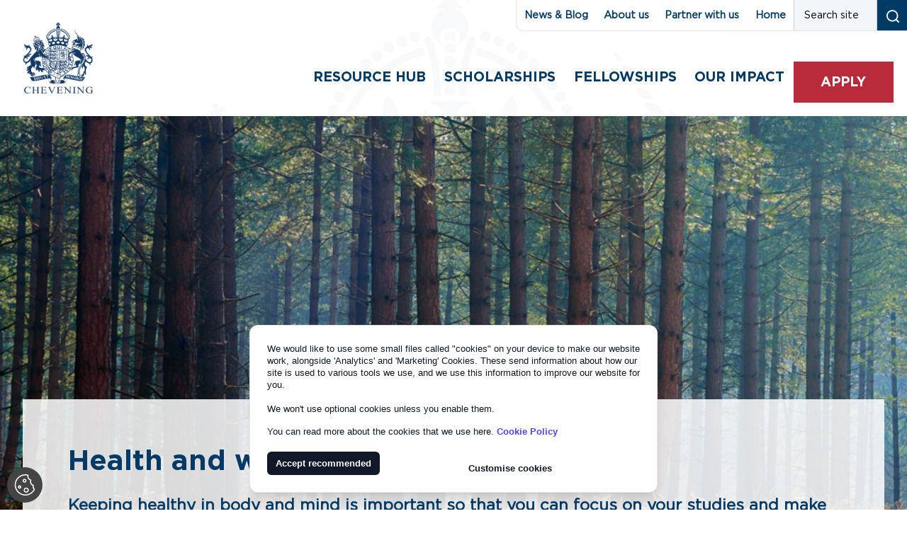

--- FILE ---
content_type: text/html; charset=UTF-8
request_url: https://www.chevening.org/welfare/
body_size: 19102
content:
<!doctype html>
<!--[if IE]> <html lang="en" class="no-js ie"> <![endif]-->
<!--[if !IE]><!--> <html lang="en" class="no-js"> <!--<![endif]-->
                    
                                
                
    
    
    
    <head>
        <script>
            dataLayer = [];
        </script>

        
        <!-- Google Tag Manager
          <script>(function(w,d,s,l,i){w[l]=w[l]||[];w[l].push({'gtm.start':
          new Date().getTime(),event:'gtm.js'});var f=d.getElementsByTagName(s)[0],
          j=d.createElement(s),dl=l!='dataLayer'?'&l='+l:'';j.async=true;j.src=
          'https://www.googletagmanager.com/gtm.js?id='+i+dl;f.parentNode.insertBefore(j,f);
          })(window,document,'script','dataLayer','GTM-W5G6D4B');</script>
        End Google Tag Manager -->

        <meta charset="utf-8">
        <meta http-equiv="x-ua-compatible" content="ie=edge">
        <meta name="viewport" content="width=device-width, initial-scale=1, shrink-to-fit=no">
        <meta name="HandheldFriendly" content="True">

        <link rel="preload" as="font" crossorigin="crossorigin" type="font/woff2" href="https://www.chevening.org/wp-content/themes/chevening/assets/webfonts/summerfestival-regular.woff2" />

        <title>Health and wellbeing | Chevening</title>
        <meta name="description" content="">
        <meta name="url" content="https://www.chevening.org/welfare/">
        <link href="https://www.chevening.org/welfare/" rel="canonical">

                <meta property="og:title" content="Health and wellbeing | Chevening">
        <meta property="og:description" content="">
        <meta property="og:image" content="https://www.chevening.org/wp-content/themes/chevening/assets/images/og-img.png">
        <meta property="og:url" content="https://www.chevening.org/welfare/">

                <meta name="twitter:title" content="Health and wellbeing | Chevening">
        <meta name="twitter:description" content="">
        <meta name="twitter:image" content="https://www.chevening.org/wp-content/themes/chevening/assets/images/og-img.png">
        <meta name="twitter:card" content="summary_large_image">

                <meta name="apple-mobile-web-app-capable" content="yes">
        <meta name="apple-mobile-web-app-status-bar-style" content="black-translucent">
        <meta name="apple-mobile-web-app-title" content="Health and wellbeing | Chevening">
        <link rel="apple-touch-icon" sizes="180x180" href="https://www.chevening.org/wp-content/themes/chevening/assets/images/apple-touch-icon.png">

                <meta name="mobile-web-app-capable" content="yes">
        <meta name="theme-color" content="#263238">
        <link rel="manifest" href="https://www.chevening.org/wp-content/themes/chevening/assets/images/manifest.json">

                <link rel="icon" type="image/png" href="https://www.chevening.org/wp-content/themes/chevening/assets/images/favicon-32x32.png" sizes="32x32">
        <link rel="icon" type="image/png" href="https://www.chevening.org/wp-content/themes/chevening/assets/images/favicon-16x16.png" sizes="16x16">
        <link rel="mask-icon" href="https://www.chevening.org/wp-content/themes/chevening/assets/images/safari-pinned-tab.svg" color="#263238">
        <link rel="shortcut icon" href="https://www.chevening.org/wp-content/themes/chevening/assets/images/favicon.ico">
        <meta name="msapplication-config" content="https://www.chevening.org/wp-content/themes/chevening/assets/images/browserconfig.xml">

        <meta name='robots' content='max-image-preview:large' />
	<style>img:is([sizes="auto" i], [sizes^="auto," i]) { contain-intrinsic-size: 3000px 1500px }</style>
	<link rel='dns-prefetch' href='//www.chevening.org' />
<script type="text/javascript">
/* <![CDATA[ */
window._wpemojiSettings = {"baseUrl":"https:\/\/s.w.org\/images\/core\/emoji\/16.0.1\/72x72\/","ext":".png","svgUrl":"https:\/\/s.w.org\/images\/core\/emoji\/16.0.1\/svg\/","svgExt":".svg","source":{"concatemoji":"https:\/\/www.chevening.org\/wp-includes\/js\/wp-emoji-release.min.js?ver=6.8.3"}};
/*! This file is auto-generated */
!function(s,n){var o,i,e;function c(e){try{var t={supportTests:e,timestamp:(new Date).valueOf()};sessionStorage.setItem(o,JSON.stringify(t))}catch(e){}}function p(e,t,n){e.clearRect(0,0,e.canvas.width,e.canvas.height),e.fillText(t,0,0);var t=new Uint32Array(e.getImageData(0,0,e.canvas.width,e.canvas.height).data),a=(e.clearRect(0,0,e.canvas.width,e.canvas.height),e.fillText(n,0,0),new Uint32Array(e.getImageData(0,0,e.canvas.width,e.canvas.height).data));return t.every(function(e,t){return e===a[t]})}function u(e,t){e.clearRect(0,0,e.canvas.width,e.canvas.height),e.fillText(t,0,0);for(var n=e.getImageData(16,16,1,1),a=0;a<n.data.length;a++)if(0!==n.data[a])return!1;return!0}function f(e,t,n,a){switch(t){case"flag":return n(e,"\ud83c\udff3\ufe0f\u200d\u26a7\ufe0f","\ud83c\udff3\ufe0f\u200b\u26a7\ufe0f")?!1:!n(e,"\ud83c\udde8\ud83c\uddf6","\ud83c\udde8\u200b\ud83c\uddf6")&&!n(e,"\ud83c\udff4\udb40\udc67\udb40\udc62\udb40\udc65\udb40\udc6e\udb40\udc67\udb40\udc7f","\ud83c\udff4\u200b\udb40\udc67\u200b\udb40\udc62\u200b\udb40\udc65\u200b\udb40\udc6e\u200b\udb40\udc67\u200b\udb40\udc7f");case"emoji":return!a(e,"\ud83e\udedf")}return!1}function g(e,t,n,a){var r="undefined"!=typeof WorkerGlobalScope&&self instanceof WorkerGlobalScope?new OffscreenCanvas(300,150):s.createElement("canvas"),o=r.getContext("2d",{willReadFrequently:!0}),i=(o.textBaseline="top",o.font="600 32px Arial",{});return e.forEach(function(e){i[e]=t(o,e,n,a)}),i}function t(e){var t=s.createElement("script");t.src=e,t.defer=!0,s.head.appendChild(t)}"undefined"!=typeof Promise&&(o="wpEmojiSettingsSupports",i=["flag","emoji"],n.supports={everything:!0,everythingExceptFlag:!0},e=new Promise(function(e){s.addEventListener("DOMContentLoaded",e,{once:!0})}),new Promise(function(t){var n=function(){try{var e=JSON.parse(sessionStorage.getItem(o));if("object"==typeof e&&"number"==typeof e.timestamp&&(new Date).valueOf()<e.timestamp+604800&&"object"==typeof e.supportTests)return e.supportTests}catch(e){}return null}();if(!n){if("undefined"!=typeof Worker&&"undefined"!=typeof OffscreenCanvas&&"undefined"!=typeof URL&&URL.createObjectURL&&"undefined"!=typeof Blob)try{var e="postMessage("+g.toString()+"("+[JSON.stringify(i),f.toString(),p.toString(),u.toString()].join(",")+"));",a=new Blob([e],{type:"text/javascript"}),r=new Worker(URL.createObjectURL(a),{name:"wpTestEmojiSupports"});return void(r.onmessage=function(e){c(n=e.data),r.terminate(),t(n)})}catch(e){}c(n=g(i,f,p,u))}t(n)}).then(function(e){for(var t in e)n.supports[t]=e[t],n.supports.everything=n.supports.everything&&n.supports[t],"flag"!==t&&(n.supports.everythingExceptFlag=n.supports.everythingExceptFlag&&n.supports[t]);n.supports.everythingExceptFlag=n.supports.everythingExceptFlag&&!n.supports.flag,n.DOMReady=!1,n.readyCallback=function(){n.DOMReady=!0}}).then(function(){return e}).then(function(){var e;n.supports.everything||(n.readyCallback(),(e=n.source||{}).concatemoji?t(e.concatemoji):e.wpemoji&&e.twemoji&&(t(e.twemoji),t(e.wpemoji)))}))}((window,document),window._wpemojiSettings);
/* ]]> */
</script>
<style id='wp-emoji-styles-inline-css' type='text/css'>

	img.wp-smiley, img.emoji {
		display: inline !important;
		border: none !important;
		box-shadow: none !important;
		height: 1em !important;
		width: 1em !important;
		margin: 0 0.07em !important;
		vertical-align: -0.1em !important;
		background: none !important;
		padding: 0 !important;
	}
</style>
<link rel='stylesheet' id='wp-block-library-css' href='https://www.chevening.org/wp-includes/css/dist/block-library/style.min.css?ver=6.8.3' type='text/css' media='all' />
<style id='classic-theme-styles-inline-css' type='text/css'>
/*! This file is auto-generated */
.wp-block-button__link{color:#fff;background-color:#32373c;border-radius:9999px;box-shadow:none;text-decoration:none;padding:calc(.667em + 2px) calc(1.333em + 2px);font-size:1.125em}.wp-block-file__button{background:#32373c;color:#fff;text-decoration:none}
</style>
<style id='global-styles-inline-css' type='text/css'>
:root{--wp--preset--aspect-ratio--square: 1;--wp--preset--aspect-ratio--4-3: 4/3;--wp--preset--aspect-ratio--3-4: 3/4;--wp--preset--aspect-ratio--3-2: 3/2;--wp--preset--aspect-ratio--2-3: 2/3;--wp--preset--aspect-ratio--16-9: 16/9;--wp--preset--aspect-ratio--9-16: 9/16;--wp--preset--color--black: #000000;--wp--preset--color--cyan-bluish-gray: #abb8c3;--wp--preset--color--white: #ffffff;--wp--preset--color--pale-pink: #f78da7;--wp--preset--color--vivid-red: #cf2e2e;--wp--preset--color--luminous-vivid-orange: #ff6900;--wp--preset--color--luminous-vivid-amber: #fcb900;--wp--preset--color--light-green-cyan: #7bdcb5;--wp--preset--color--vivid-green-cyan: #00d084;--wp--preset--color--pale-cyan-blue: #8ed1fc;--wp--preset--color--vivid-cyan-blue: #0693e3;--wp--preset--color--vivid-purple: #9b51e0;--wp--preset--gradient--vivid-cyan-blue-to-vivid-purple: linear-gradient(135deg,rgba(6,147,227,1) 0%,rgb(155,81,224) 100%);--wp--preset--gradient--light-green-cyan-to-vivid-green-cyan: linear-gradient(135deg,rgb(122,220,180) 0%,rgb(0,208,130) 100%);--wp--preset--gradient--luminous-vivid-amber-to-luminous-vivid-orange: linear-gradient(135deg,rgba(252,185,0,1) 0%,rgba(255,105,0,1) 100%);--wp--preset--gradient--luminous-vivid-orange-to-vivid-red: linear-gradient(135deg,rgba(255,105,0,1) 0%,rgb(207,46,46) 100%);--wp--preset--gradient--very-light-gray-to-cyan-bluish-gray: linear-gradient(135deg,rgb(238,238,238) 0%,rgb(169,184,195) 100%);--wp--preset--gradient--cool-to-warm-spectrum: linear-gradient(135deg,rgb(74,234,220) 0%,rgb(151,120,209) 20%,rgb(207,42,186) 40%,rgb(238,44,130) 60%,rgb(251,105,98) 80%,rgb(254,248,76) 100%);--wp--preset--gradient--blush-light-purple: linear-gradient(135deg,rgb(255,206,236) 0%,rgb(152,150,240) 100%);--wp--preset--gradient--blush-bordeaux: linear-gradient(135deg,rgb(254,205,165) 0%,rgb(254,45,45) 50%,rgb(107,0,62) 100%);--wp--preset--gradient--luminous-dusk: linear-gradient(135deg,rgb(255,203,112) 0%,rgb(199,81,192) 50%,rgb(65,88,208) 100%);--wp--preset--gradient--pale-ocean: linear-gradient(135deg,rgb(255,245,203) 0%,rgb(182,227,212) 50%,rgb(51,167,181) 100%);--wp--preset--gradient--electric-grass: linear-gradient(135deg,rgb(202,248,128) 0%,rgb(113,206,126) 100%);--wp--preset--gradient--midnight: linear-gradient(135deg,rgb(2,3,129) 0%,rgb(40,116,252) 100%);--wp--preset--font-size--small: 13px;--wp--preset--font-size--medium: 20px;--wp--preset--font-size--large: 36px;--wp--preset--font-size--x-large: 42px;--wp--preset--spacing--20: 0.44rem;--wp--preset--spacing--30: 0.67rem;--wp--preset--spacing--40: 1rem;--wp--preset--spacing--50: 1.5rem;--wp--preset--spacing--60: 2.25rem;--wp--preset--spacing--70: 3.38rem;--wp--preset--spacing--80: 5.06rem;--wp--preset--shadow--natural: 6px 6px 9px rgba(0, 0, 0, 0.2);--wp--preset--shadow--deep: 12px 12px 50px rgba(0, 0, 0, 0.4);--wp--preset--shadow--sharp: 6px 6px 0px rgba(0, 0, 0, 0.2);--wp--preset--shadow--outlined: 6px 6px 0px -3px rgba(255, 255, 255, 1), 6px 6px rgba(0, 0, 0, 1);--wp--preset--shadow--crisp: 6px 6px 0px rgba(0, 0, 0, 1);}:where(.is-layout-flex){gap: 0.5em;}:where(.is-layout-grid){gap: 0.5em;}body .is-layout-flex{display: flex;}.is-layout-flex{flex-wrap: wrap;align-items: center;}.is-layout-flex > :is(*, div){margin: 0;}body .is-layout-grid{display: grid;}.is-layout-grid > :is(*, div){margin: 0;}:where(.wp-block-columns.is-layout-flex){gap: 2em;}:where(.wp-block-columns.is-layout-grid){gap: 2em;}:where(.wp-block-post-template.is-layout-flex){gap: 1.25em;}:where(.wp-block-post-template.is-layout-grid){gap: 1.25em;}.has-black-color{color: var(--wp--preset--color--black) !important;}.has-cyan-bluish-gray-color{color: var(--wp--preset--color--cyan-bluish-gray) !important;}.has-white-color{color: var(--wp--preset--color--white) !important;}.has-pale-pink-color{color: var(--wp--preset--color--pale-pink) !important;}.has-vivid-red-color{color: var(--wp--preset--color--vivid-red) !important;}.has-luminous-vivid-orange-color{color: var(--wp--preset--color--luminous-vivid-orange) !important;}.has-luminous-vivid-amber-color{color: var(--wp--preset--color--luminous-vivid-amber) !important;}.has-light-green-cyan-color{color: var(--wp--preset--color--light-green-cyan) !important;}.has-vivid-green-cyan-color{color: var(--wp--preset--color--vivid-green-cyan) !important;}.has-pale-cyan-blue-color{color: var(--wp--preset--color--pale-cyan-blue) !important;}.has-vivid-cyan-blue-color{color: var(--wp--preset--color--vivid-cyan-blue) !important;}.has-vivid-purple-color{color: var(--wp--preset--color--vivid-purple) !important;}.has-black-background-color{background-color: var(--wp--preset--color--black) !important;}.has-cyan-bluish-gray-background-color{background-color: var(--wp--preset--color--cyan-bluish-gray) !important;}.has-white-background-color{background-color: var(--wp--preset--color--white) !important;}.has-pale-pink-background-color{background-color: var(--wp--preset--color--pale-pink) !important;}.has-vivid-red-background-color{background-color: var(--wp--preset--color--vivid-red) !important;}.has-luminous-vivid-orange-background-color{background-color: var(--wp--preset--color--luminous-vivid-orange) !important;}.has-luminous-vivid-amber-background-color{background-color: var(--wp--preset--color--luminous-vivid-amber) !important;}.has-light-green-cyan-background-color{background-color: var(--wp--preset--color--light-green-cyan) !important;}.has-vivid-green-cyan-background-color{background-color: var(--wp--preset--color--vivid-green-cyan) !important;}.has-pale-cyan-blue-background-color{background-color: var(--wp--preset--color--pale-cyan-blue) !important;}.has-vivid-cyan-blue-background-color{background-color: var(--wp--preset--color--vivid-cyan-blue) !important;}.has-vivid-purple-background-color{background-color: var(--wp--preset--color--vivid-purple) !important;}.has-black-border-color{border-color: var(--wp--preset--color--black) !important;}.has-cyan-bluish-gray-border-color{border-color: var(--wp--preset--color--cyan-bluish-gray) !important;}.has-white-border-color{border-color: var(--wp--preset--color--white) !important;}.has-pale-pink-border-color{border-color: var(--wp--preset--color--pale-pink) !important;}.has-vivid-red-border-color{border-color: var(--wp--preset--color--vivid-red) !important;}.has-luminous-vivid-orange-border-color{border-color: var(--wp--preset--color--luminous-vivid-orange) !important;}.has-luminous-vivid-amber-border-color{border-color: var(--wp--preset--color--luminous-vivid-amber) !important;}.has-light-green-cyan-border-color{border-color: var(--wp--preset--color--light-green-cyan) !important;}.has-vivid-green-cyan-border-color{border-color: var(--wp--preset--color--vivid-green-cyan) !important;}.has-pale-cyan-blue-border-color{border-color: var(--wp--preset--color--pale-cyan-blue) !important;}.has-vivid-cyan-blue-border-color{border-color: var(--wp--preset--color--vivid-cyan-blue) !important;}.has-vivid-purple-border-color{border-color: var(--wp--preset--color--vivid-purple) !important;}.has-vivid-cyan-blue-to-vivid-purple-gradient-background{background: var(--wp--preset--gradient--vivid-cyan-blue-to-vivid-purple) !important;}.has-light-green-cyan-to-vivid-green-cyan-gradient-background{background: var(--wp--preset--gradient--light-green-cyan-to-vivid-green-cyan) !important;}.has-luminous-vivid-amber-to-luminous-vivid-orange-gradient-background{background: var(--wp--preset--gradient--luminous-vivid-amber-to-luminous-vivid-orange) !important;}.has-luminous-vivid-orange-to-vivid-red-gradient-background{background: var(--wp--preset--gradient--luminous-vivid-orange-to-vivid-red) !important;}.has-very-light-gray-to-cyan-bluish-gray-gradient-background{background: var(--wp--preset--gradient--very-light-gray-to-cyan-bluish-gray) !important;}.has-cool-to-warm-spectrum-gradient-background{background: var(--wp--preset--gradient--cool-to-warm-spectrum) !important;}.has-blush-light-purple-gradient-background{background: var(--wp--preset--gradient--blush-light-purple) !important;}.has-blush-bordeaux-gradient-background{background: var(--wp--preset--gradient--blush-bordeaux) !important;}.has-luminous-dusk-gradient-background{background: var(--wp--preset--gradient--luminous-dusk) !important;}.has-pale-ocean-gradient-background{background: var(--wp--preset--gradient--pale-ocean) !important;}.has-electric-grass-gradient-background{background: var(--wp--preset--gradient--electric-grass) !important;}.has-midnight-gradient-background{background: var(--wp--preset--gradient--midnight) !important;}.has-small-font-size{font-size: var(--wp--preset--font-size--small) !important;}.has-medium-font-size{font-size: var(--wp--preset--font-size--medium) !important;}.has-large-font-size{font-size: var(--wp--preset--font-size--large) !important;}.has-x-large-font-size{font-size: var(--wp--preset--font-size--x-large) !important;}
:where(.wp-block-post-template.is-layout-flex){gap: 1.25em;}:where(.wp-block-post-template.is-layout-grid){gap: 1.25em;}
:where(.wp-block-columns.is-layout-flex){gap: 2em;}:where(.wp-block-columns.is-layout-grid){gap: 2em;}
:root :where(.wp-block-pullquote){font-size: 1.5em;line-height: 1.6;}
</style>
<link rel='stylesheet' id='app_service_email-css' href='https://www.chevening.org/wp-content/plugins/app_service_email/public/css/app_service_email-public.css?ver=1.2.1' type='text/css' media='all' />
<link rel='stylesheet' id='page-list-style-css' href='https://www.chevening.org/wp-content/plugins/page-list/css/page-list.css?ver=5.9' type='text/css' media='all' />
<link rel='stylesheet' id='cookie-consent-manager-css' href='https://www.chevening.org/wp-content/plugins/scalepress/includes/cookies/assets/css/cookie-consent-manager.css?ver=1.0.0' type='text/css' media='all' />
<link rel='stylesheet' id='chevening_theme-css' href='https://www.chevening.org/wp-content/themes/chevening/assets/css/style.css?ver=1.2' type='text/css' media='screen' />
<link rel='stylesheet' id='chevening_magnific-css' href='https://www.chevening.org/wp-content/themes/chevening/assets//css/magnific-popup-min.css?ver=1.0' type='text/css' media='screen' />
<link rel='stylesheet' id='chevening_theme_base-css' href='https://www.chevening.org/wp-content/themes/chevening/style.css?ver=1.1' type='text/css' media='screen' />
<link rel='stylesheet' id='chevening_theme_print-css' href='https://www.chevening.org/wp-content/themes/chevening/assets/css/print.css?ver=1.0' type='text/css' media='print' />
<script type="text/javascript" src="https://www.chevening.org/wp-includes/js/jquery/jquery.min.js?ver=3.7.1" id="jquery-core-js"></script>
<script type="text/javascript" src="https://www.chevening.org/wp-includes/js/jquery/jquery-migrate.min.js?ver=3.4.1" id="jquery-migrate-js"></script>
<script type="text/javascript" src="https://www.chevening.org/wp-content/plugins/app_service_email/public/js/app_service_email-public.js?ver=1.2.1" id="app_service_email-js"></script>
<script type="text/javascript" id="wpgmza_data-js-extra">
/* <![CDATA[ */
var wpgmza_google_api_status = {"message":"Enqueued","code":"ENQUEUED"};
/* ]]> */
</script>
<script type="text/javascript" src="https://www.chevening.org/wp-content/plugins/wp-google-maps/wpgmza_data.js?ver=6.8.3" id="wpgmza_data-js"></script>
<script type="text/javascript" src="https://www.chevening.org/wp-content/themes/chevening/assets/js/modernizr-custom.js?ver=1.0" id="chevening_modernizr-js"></script>
<link rel="EditURI" type="application/rsd+xml" title="RSD" href="https://www.chevening.org/xmlrpc.php?rsd" />
<meta name="generator" content="WordPress 6.8.3" />
<link rel="canonical" href="https://www.chevening.org/welfare/" />
<link rel='shortlink' href='https://www.chevening.org/?p=1798' />
		<style>
			/* If there is a fixed header */
			.header {
				position: relative;
				top: auto;
			}
			.main {
				padding: 0;
			}

			/* Alert banner styling */
			.alert-banner {
				display: none;
				background-color: #003F72;
				color: #FFFFFF;
				left: 0;
				margin-top: 0;
				padding: 2rem 1rem 0.8rem;
				position: relative;
				text-align: center;
				top: 0;
				width: 100%;
			}
			.alert-banner * {
				margin-top: 0;
			}
			.alert-banner.lightblue {
				background-color: #84A2BD;
			}
			.alert-banner.red {
				background-color: #DC0A2C;
			}
			.alert-banner.gray {
				background-color: #D0D2CF;
				color: #000000;
			}

			.alert-banner h3 {
				font-size: 1.2em;
				padding-bottom: 0.5rem;
			}
			.alert-banner p {
				margin: 0 auto;
				padding: 0;
				width: 90%;
			}
			.alert-banner p a {
				font-weight: bold;
				text-decoration: underline;
			}
			.close-icon {
				border: solid 2px #FFFFFF;
				color: #FFF;
				border-radius: 100%;
				display: block;
				font-family: sans-serif;
				font-weight: normal;
				font-size: 17px;
				height: 30px;
				margin: 1rem auto;
				text-align: center;
				width: 30px;
				line-height: 28px;
			}

			@media screen and (min-width: 960px) {
				.alert-banner {
					padding: 0.8rem 1rem;
				}
				.alert-banner p {
					padding: 0 2.5rem;
					width: 70%;
				}
				.close-icon {
					margin: 0;
					position: absolute;
					right: 2rem;
					top: 50%;
					transform: translate(0, -50%);
				}
			}
		</style>
		

                
        <!-- Twitter universal website tag code
        <script>
        !function(e,t,n,s,u,a){e.twq||(s=e.twq=function(){s.exe?s.exe.apply(s,arguments):s.queue.push(arguments);
        },s.version='1.1',s.queue=[],u=t.createElement(n),u.async=!0,u.src='//static.ads-twitter.com/uwt.js',
        a=t.getElementsByTagName(n)[0],a.parentNode.insertBefore(u,a))}(window,document,'script');
        // Insert Twitter Pixel ID and Standard Event data below
        twq('init','o7mvj');
        twq('track','PageView');
        </script>
        End Twitter universal website tag code -->

                
       <!-- Facebook Pixel Code
       <script>
        !function(f,b,e,v,n,t,s)
        {if(f.fbq)return;n=f.fbq=function(){n.callMethod?
        n.callMethod.apply(n,arguments):n.queue.push(arguments)};
        if(!f._fbq)f._fbq=n;n.push=n;n.loaded=!0;n.version='2.0';
        n.queue=[];t=b.createElement(e);t.async=!0;
        t.src=v;s=b.getElementsByTagName(e)[0];
        s.parentNode.insertBefore(t,s)}(window, document,'script',
        'https://connect.facebook.net/en_US/fbevents.js');
        fbq('init', '{your-pixel-id-goes-here}');
        fbq('track', 'PageView');
        </script>
        <noscript>
        <img height="1" width="1" style="display:none" 
        src="https://www.facebook.com/tr?id={your-pixel-id-goes-here}&ev=PageView&noscript=1"/>
        </noscript>
        End Facebook Pixel Code -->

    
<script>(window.BOOMR_mq=window.BOOMR_mq||[]).push(["addVar",{"rua.upush":"false","rua.cpush":"true","rua.upre":"false","rua.cpre":"false","rua.uprl":"false","rua.cprl":"false","rua.cprf":"false","rua.trans":"SJ-bc2cb8ba-49f7-41a8-b0a4-e273c3402db4","rua.cook":"false","rua.ims":"false","rua.ufprl":"false","rua.cfprl":"true","rua.isuxp":"false","rua.texp":"norulematch","rua.ceh":"false","rua.ueh":"false","rua.ieh.st":"0"}]);</script>
                              <script>!function(e){var n="https://s.go-mpulse.net/boomerang/";if("False"=="True")e.BOOMR_config=e.BOOMR_config||{},e.BOOMR_config.PageParams=e.BOOMR_config.PageParams||{},e.BOOMR_config.PageParams.pci=!0,n="https://s2.go-mpulse.net/boomerang/";if(window.BOOMR_API_key="XYEN5-XD63T-36XYU-QBLJ3-F7PWV",function(){function e(){if(!o){var e=document.createElement("script");e.id="boomr-scr-as",e.src=window.BOOMR.url,e.async=!0,i.parentNode.appendChild(e),o=!0}}function t(e){o=!0;var n,t,a,r,d=document,O=window;if(window.BOOMR.snippetMethod=e?"if":"i",t=function(e,n){var t=d.createElement("script");t.id=n||"boomr-if-as",t.src=window.BOOMR.url,BOOMR_lstart=(new Date).getTime(),e=e||d.body,e.appendChild(t)},!window.addEventListener&&window.attachEvent&&navigator.userAgent.match(/MSIE [67]\./))return window.BOOMR.snippetMethod="s",void t(i.parentNode,"boomr-async");a=document.createElement("IFRAME"),a.src="about:blank",a.title="",a.role="presentation",a.loading="eager",r=(a.frameElement||a).style,r.width=0,r.height=0,r.border=0,r.display="none",i.parentNode.appendChild(a);try{O=a.contentWindow,d=O.document.open()}catch(_){n=document.domain,a.src="javascript:var d=document.open();d.domain='"+n+"';void(0);",O=a.contentWindow,d=O.document.open()}if(n)d._boomrl=function(){this.domain=n,t()},d.write("<bo"+"dy onload='document._boomrl();'>");else if(O._boomrl=function(){t()},O.addEventListener)O.addEventListener("load",O._boomrl,!1);else if(O.attachEvent)O.attachEvent("onload",O._boomrl);d.close()}function a(e){window.BOOMR_onload=e&&e.timeStamp||(new Date).getTime()}if(!window.BOOMR||!window.BOOMR.version&&!window.BOOMR.snippetExecuted){window.BOOMR=window.BOOMR||{},window.BOOMR.snippetStart=(new Date).getTime(),window.BOOMR.snippetExecuted=!0,window.BOOMR.snippetVersion=12,window.BOOMR.url=n+"XYEN5-XD63T-36XYU-QBLJ3-F7PWV";var i=document.currentScript||document.getElementsByTagName("script")[0],o=!1,r=document.createElement("link");if(r.relList&&"function"==typeof r.relList.supports&&r.relList.supports("preload")&&"as"in r)window.BOOMR.snippetMethod="p",r.href=window.BOOMR.url,r.rel="preload",r.as="script",r.addEventListener("load",e),r.addEventListener("error",function(){t(!0)}),setTimeout(function(){if(!o)t(!0)},3e3),BOOMR_lstart=(new Date).getTime(),i.parentNode.appendChild(r);else t(!1);if(window.addEventListener)window.addEventListener("load",a,!1);else if(window.attachEvent)window.attachEvent("onload",a)}}(),"".length>0)if(e&&"performance"in e&&e.performance&&"function"==typeof e.performance.setResourceTimingBufferSize)e.performance.setResourceTimingBufferSize();!function(){if(BOOMR=e.BOOMR||{},BOOMR.plugins=BOOMR.plugins||{},!BOOMR.plugins.AK){var n="true"=="true"?1:0,t="",a="aoflpyix2w5m62lytxtq-f-f37d49bfb-clientnsv4-s.akamaihd.net",i="false"=="true"?2:1,o={"ak.v":"39","ak.cp":"1613582","ak.ai":parseInt("1037169",10),"ak.ol":"0","ak.cr":10,"ak.ipv":4,"ak.proto":"h2","ak.rid":"48fd3673","ak.r":51095,"ak.a2":n,"ak.m":"a","ak.n":"essl","ak.bpcip":"3.138.183.0","ak.cport":41126,"ak.gh":"23.215.214.239","ak.quicv":"","ak.tlsv":"tls1.3","ak.0rtt":"","ak.0rtt.ed":"","ak.csrc":"-","ak.acc":"","ak.t":"1769512423","ak.ak":"hOBiQwZUYzCg5VSAfCLimQ==qE4lC8eUqlEiRoXe1dEgPRKGUZUYzG75CEk8X1G0q0CzdtSaOTt340FBDwlk2Lk20tR7GrPGupUzerTTiHGkkyzoLEUrLJbPBKQV+uH83x0C7hBm+fOCn1LAl+VFc74LQ3kPIfAiWvWUurFiQxn12vgkrHWqC+ViEU30HNTIhi8ZX45QCbFG22/hCm4Wg5UVi9NdQJrhvqo1gHnd/iwu+T6hxWlJFrMVwdjttQ7+/mbSNUm4iwaW+VpxMckpaWZ9i//SVcDalk1HO00jc0aBJdLw5Rl1yGrA+U+jm9RxxZcBtBfVrs09fKFGUvP0xl/KFs2Ssm7p6KiSSu5oXIXIPs3adXW3bjo/hcn9e7bi8pM4mR84zLPtAiEJFFNaa7KbS0wR5J3SxUP1GapR1gokZMOBU04BkqcTlBeWFh7Z89U=","ak.pv":"11","ak.dpoabenc":"","ak.tf":i};if(""!==t)o["ak.ruds"]=t;var r={i:!1,av:function(n){var t="http.initiator";if(n&&(!n[t]||"spa_hard"===n[t]))o["ak.feo"]=void 0!==e.aFeoApplied?1:0,BOOMR.addVar(o)},rv:function(){var e=["ak.bpcip","ak.cport","ak.cr","ak.csrc","ak.gh","ak.ipv","ak.m","ak.n","ak.ol","ak.proto","ak.quicv","ak.tlsv","ak.0rtt","ak.0rtt.ed","ak.r","ak.acc","ak.t","ak.tf"];BOOMR.removeVar(e)}};BOOMR.plugins.AK={akVars:o,akDNSPreFetchDomain:a,init:function(){if(!r.i){var e=BOOMR.subscribe;e("before_beacon",r.av,null,null),e("onbeacon",r.rv,null,null),r.i=!0}return this},is_complete:function(){return!0}}}}()}(window);</script></head>

    <body class="wp-singular page-template-default page page-id-1798 wp-theme-chevening landing">

    <a class="skip-link button" href="#main" tabindex="0">Skip to content</a>

    <!-- Google Tag Manager (noscript)
    <noscript><iframe src="https://www.googletagmanager.com/ns.html?id=GTM-W5G6D4B"
    height="0" width="0" style="display:none;visibility:hidden"></iframe></noscript>
    End Google Tag Manager (noscript) -->

        
                <header class="header clearfix">
            <div class="header-top">
                <a href="/" id="logo" class="header-logo">
                    <img srcset="https://www.chevening.org/wp-content/themes/chevening/assets/images/logo.png 1x, https://www.chevening.org/wp-content/themes/chevening/assets/images/logo@2x.png 2x" src="https://www.chevening.org/wp-content/themes/chevening/assets/images/logo.png" alt="Chevening logo (back to homepage)" class="header-logo-image" />
                </a>

                                <nav class="header-nav" aria-label="Main Nagivation">

                                        <ul class="header-nav-list header-nav-list--main">
                        <li class="menu-item menu-item-type-post_type menu-item-object-page menu-item-has-children menu-item-22159 nav-item"><a href="https://www.chevening.org/resource-hub/" class="nav-item-link">Resource Hub</a><ul class="dropdown">	<li class="menu-item menu-item-type-post_type menu-item-object-page menu-item-22160 nav-item"><a href="https://www.chevening.org/resource-hub/guidance/" class="nav-item-link">Application guidance</a></li>
	<li class="menu-item menu-item-type-post_type menu-item-object-page menu-item-22161 nav-item"><a href="https://www.chevening.org/resource-hub/scholar-support/" class="nav-item-link">Scholar support</a></li>
	<li class="menu-item menu-item-type-post_type menu-item-object-page menu-item-22162 nav-item"><a href="https://www.chevening.org/resource-hub/alumni/" class="nav-item-link">Alumni resources</a></li>
</ul>
</li>
<li class="menu-item menu-item-type-post_type menu-item-object-page menu-item-has-children menu-item-1587 nav-item"><a href="https://www.chevening.org/scholarships/" class="nav-item-link">Scholarships</a><ul class="dropdown">	<li class="menu-item menu-item-type-post_type menu-item-object-page menu-item-1709 nav-item"><a href="https://www.chevening.org/scholarships/why-study-in-the-uk/" class="nav-item-link">Why study in the UK?</a></li>
	<li class="menu-item menu-item-type-post_type menu-item-object-page menu-item-1700 nav-item"><a href="https://www.chevening.org/scholarships/who-can-apply/" class="nav-item-link">Who can apply?</a></li>
	<li class="menu-item menu-item-type-post_type menu-item-object-page menu-item-1702 nav-item"><a href="https://www.chevening.org/scholarships/application-timeline/" class="nav-item-link">Application timeline</a></li>
	<li class="menu-item menu-item-type-post_type menu-item-object-page menu-item-1705 nav-item"><a href="https://www.chevening.org/scholarships/find-a-course/" class="nav-item-link">Find a course</a></li>
	<li class="menu-item menu-item-type-custom menu-item-object-custom menu-item-11407 nav-item"><a href="https://chevening.org/faqs/?chevening_audience=applicants" class="nav-item-link">FAQs</a></li>
</ul>
</li>
<li class="menu-item menu-item-type-post_type menu-item-object-page menu-item-has-children menu-item-1691 nav-item"><a href="https://www.chevening.org/fellowships/" class="nav-item-link">Fellowships</a><ul class="dropdown">	<li class="menu-item menu-item-type-post_type menu-item-object-page menu-item-1695 nav-item"><a href="https://www.chevening.org/fellowships/find-a-programme/" class="nav-item-link">Find a programme</a></li>
	<li class="menu-item menu-item-type-post_type menu-item-object-page menu-item-1721 nav-item"><a href="https://www.chevening.org/fellowships/who-can-apply/" class="nav-item-link">Who can apply</a></li>
	<li class="menu-item menu-item-type-post_type menu-item-object-page menu-item-8661 nav-item"><a href="https://www.chevening.org/fellowships/host-a-fellowship/" class="nav-item-link">Host a Chevening Fellowship</a></li>
</ul>
</li>
<li class="menu-item menu-item-type-post_type menu-item-object-page menu-item-has-children menu-item-22165 nav-item"><a href="https://www.chevening.org/impact/" class="nav-item-link">Our impact</a><ul class="dropdown">	<li class="menu-item menu-item-type-post_type menu-item-object-page menu-item-22470 nav-item"><a href="https://www.chevening.org/impact/areas-of-impact/" class="nav-item-link">Chevening in action</a></li>
	<li class="menu-item menu-item-type-post_type menu-item-object-page menu-item-24080 nav-item"><a href="https://www.chevening.org/impact/chevenings-2023-2024-annual-impact-report/" class="nav-item-link">Annual impact report</a></li>
	<li class="menu-item menu-item-type-post_type menu-item-object-page menu-item-22167 nav-item"><a href="https://www.chevening.org/celebrating-40-years/" class="nav-item-link">40 years of Chevening</a></li>
</ul>
</li>
<li class="menu-item menu-item-type-post_type menu-item-object-page menu-item-1821 nav-item"><a href="https://www.chevening.org/apply/" class="nav-item-link">Apply</a></li>

                    </ul>

                                        <ul class="header-nav-list header-nav-list--utility">

                        <li id="menu-item-268" class="menu-item menu-item-type-post_type menu-item-object-page menu-item-268 nav-item secondary"><a href="https://www.chevening.org/news/" class="nav-item-link">News &#038; Blog</a></li>
<li id="menu-item-1778" class="menu-item menu-item-type-post_type menu-item-object-page menu-item-1778 nav-item secondary"><a href="https://www.chevening.org/about/" class="nav-item-link">About us</a></li>
<li id="menu-item-1913" class="menu-item menu-item-type-post_type menu-item-object-page menu-item-1913 nav-item secondary"><a href="https://www.chevening.org/partnerships/" class="nav-item-link">Partner with us</a></li>
<li id="menu-item-1177" class="menu-item menu-item-type-post_type menu-item-object-page menu-item-home menu-item-1177 nav-item secondary"><a href="https://www.chevening.org/" class="nav-item-link">Home</a></li>


                                                <li class="nav-item search-bar">
                                                            <form method="get" action="/" class="search">
	<div role="search">
	  <label class="search-label visually-hidden" for="search-header">Search website</label>
	  <input id="search-header" class="search-input" type="text" placeholder="Search site" name="s">
	  <button class="search-button" type="submit" aria-label="Search submit">
		  <svg aria-hidden="true" class="search-icon"><use xlink:href="https://www.chevening.org/wp-content/themes/chevening/assets/svg/icons.svg#search"/></svg></span>
	  </button>
	</div>
</form>
                                                    </li>
                    </ul>

                </nav>

                                <button for="rnav-open" id="rnav-button" class="menu-button" aria-controls="menu" aria-expanded="false" tabindex="0">Menu <svg aria-hidden="true" class="icon"><use xlink:href="https://www.chevening.org/wp-content/themes/chevening/assets/svg/icons.svg#menu"/></svg></button>

            </div>

        </header>

        <div class="rnav-outer" aria-expanded="false">

<nav class="rnav clearfix">
	<div class="rnav-search">
		<form method="get" action="/" class="search">
	<div role="search">
	  <label class="search-label visually-hidden" for="search-rnav">Search website</label>
	  <input id="search-rnav" class="search-input" type="text" placeholder="Search site" name="s">
	  <button class="search-button" type="submit" aria-label="Search submit">
		  <svg aria-hidden="true" class="search-icon"><use xlink:href="https://www.chevening.org/wp-content/themes/chevening/assets/svg/icons.svg#search"/></svg></span>
	  </button>
	</div>
</form>
	</div>

	<ul class="rnav-list" id="menu">

		<li class="menu-item menu-item-type-post_type menu-item-object-page menu-item-has-children menu-item-22159 rnav-item with-dropdown"><a href="https://www.chevening.org/resource-hub/" class="rnav-item-link">Resource Hub</a>
				<button aria-label="Show more pages related to Resource Hub" class="rnav-arrow" aria-expanded="false">
					<svg aria-hidden="true" class="icon"><use xlink:href="https://www.chevening.org/wp-content/themes/chevening/assets/svg/icons.svg#arrow-down"/>Expand dropdown</svg>
				</button>
			<ul class="rnav-dropdown" aria-expanded="false" aria-label="Resource Hub submenu">	<li class="menu-item menu-item-type-post_type menu-item-object-page menu-item-22160 rnav-item"><a href="https://www.chevening.org/resource-hub/guidance/" class="rnav-item-link">Application guidance</a></li>
	<li class="menu-item menu-item-type-post_type menu-item-object-page menu-item-22161 rnav-item"><a href="https://www.chevening.org/resource-hub/scholar-support/" class="rnav-item-link">Scholar support</a></li>
	<li class="menu-item menu-item-type-post_type menu-item-object-page menu-item-22162 rnav-item"><a href="https://www.chevening.org/resource-hub/alumni/" class="rnav-item-link">Alumni resources</a></li>
</ul>
</li>
<li class="menu-item menu-item-type-post_type menu-item-object-page menu-item-has-children menu-item-1587 rnav-item with-dropdown"><a href="https://www.chevening.org/scholarships/" class="rnav-item-link">Scholarships</a>
				<button aria-label="Show more pages related to Scholarships" class="rnav-arrow" aria-expanded="false">
					<svg aria-hidden="true" class="icon"><use xlink:href="https://www.chevening.org/wp-content/themes/chevening/assets/svg/icons.svg#arrow-down"/>Expand dropdown</svg>
				</button>
			<ul class="rnav-dropdown" aria-expanded="false" aria-label="Scholarships submenu">	<li class="menu-item menu-item-type-post_type menu-item-object-page menu-item-1709 rnav-item"><a href="https://www.chevening.org/scholarships/why-study-in-the-uk/" class="rnav-item-link">Why study in the UK?</a></li>
	<li class="menu-item menu-item-type-post_type menu-item-object-page menu-item-1700 rnav-item"><a href="https://www.chevening.org/scholarships/who-can-apply/" class="rnav-item-link">Who can apply?</a></li>
	<li class="menu-item menu-item-type-post_type menu-item-object-page menu-item-1702 rnav-item"><a href="https://www.chevening.org/scholarships/application-timeline/" class="rnav-item-link">Application timeline</a></li>
	<li class="menu-item menu-item-type-post_type menu-item-object-page menu-item-1705 rnav-item"><a href="https://www.chevening.org/scholarships/find-a-course/" class="rnav-item-link">Find a course</a></li>
	<li class="menu-item menu-item-type-custom menu-item-object-custom menu-item-11407 rnav-item"><a href="https://chevening.org/faqs/?chevening_audience=applicants" class="rnav-item-link">FAQs</a></li>
</ul>
</li>
<li class="menu-item menu-item-type-post_type menu-item-object-page menu-item-has-children menu-item-1691 rnav-item with-dropdown"><a href="https://www.chevening.org/fellowships/" class="rnav-item-link">Fellowships</a>
				<button aria-label="Show more pages related to Fellowships" class="rnav-arrow" aria-expanded="false">
					<svg aria-hidden="true" class="icon"><use xlink:href="https://www.chevening.org/wp-content/themes/chevening/assets/svg/icons.svg#arrow-down"/>Expand dropdown</svg>
				</button>
			<ul class="rnav-dropdown" aria-expanded="false" aria-label="Fellowships submenu">	<li class="menu-item menu-item-type-post_type menu-item-object-page menu-item-1695 rnav-item"><a href="https://www.chevening.org/fellowships/find-a-programme/" class="rnav-item-link">Find a programme</a></li>
	<li class="menu-item menu-item-type-post_type menu-item-object-page menu-item-1721 rnav-item"><a href="https://www.chevening.org/fellowships/who-can-apply/" class="rnav-item-link">Who can apply</a></li>
	<li class="menu-item menu-item-type-post_type menu-item-object-page menu-item-8661 rnav-item"><a href="https://www.chevening.org/fellowships/host-a-fellowship/" class="rnav-item-link">Host a Chevening Fellowship</a></li>
</ul>
</li>
<li class="menu-item menu-item-type-post_type menu-item-object-page menu-item-has-children menu-item-22165 rnav-item with-dropdown"><a href="https://www.chevening.org/impact/" class="rnav-item-link">Our impact</a>
				<button aria-label="Show more pages related to Our impact" class="rnav-arrow" aria-expanded="false">
					<svg aria-hidden="true" class="icon"><use xlink:href="https://www.chevening.org/wp-content/themes/chevening/assets/svg/icons.svg#arrow-down"/>Expand dropdown</svg>
				</button>
			<ul class="rnav-dropdown" aria-expanded="false" aria-label="Our impact submenu">	<li class="menu-item menu-item-type-post_type menu-item-object-page menu-item-22470 rnav-item"><a href="https://www.chevening.org/impact/areas-of-impact/" class="rnav-item-link">Chevening in action</a></li>
	<li class="menu-item menu-item-type-post_type menu-item-object-page menu-item-24080 rnav-item"><a href="https://www.chevening.org/impact/chevenings-2023-2024-annual-impact-report/" class="rnav-item-link">Annual impact report</a></li>
	<li class="menu-item menu-item-type-post_type menu-item-object-page menu-item-22167 rnav-item"><a href="https://www.chevening.org/celebrating-40-years/" class="rnav-item-link">40 years of Chevening</a></li>
</ul>
</li>
<li class="menu-item menu-item-type-post_type menu-item-object-page menu-item-1821 rnav-item"><a href="https://www.chevening.org/apply/" class="rnav-item-link">Apply</a></li>


	</ul>

	<ul class="rnav-list rnav-list--utility">

		<li class="menu-item menu-item-type-post_type menu-item-object-page menu-item-268 rnav-item"><a href="https://www.chevening.org/news/" class="rnav-item-link">News &#038; Blog</a></li>
<li class="menu-item menu-item-type-post_type menu-item-object-page menu-item-1778 rnav-item"><a href="https://www.chevening.org/about/" class="rnav-item-link">About us</a>
				<button aria-label="Show more pages related to About us" class="rnav-arrow" aria-expanded="false">
					<svg aria-hidden="true" class="icon"><use xlink:href="https://www.chevening.org/wp-content/themes/chevening/assets/svg/icons.svg#arrow-down"/>Expand dropdown</svg>
				</button>
			</li>
<li class="menu-item menu-item-type-post_type menu-item-object-page menu-item-1913 rnav-item"><a href="https://www.chevening.org/partnerships/" class="rnav-item-link">Partner with us</a>
				<button aria-label="Show more pages related to Partner with us" class="rnav-arrow" aria-expanded="false">
					<svg aria-hidden="true" class="icon"><use xlink:href="https://www.chevening.org/wp-content/themes/chevening/assets/svg/icons.svg#arrow-down"/>Expand dropdown</svg>
				</button>
			</li>
<li class="menu-item menu-item-type-post_type menu-item-object-page menu-item-home menu-item-1177 rnav-item"><a href="https://www.chevening.org/" class="rnav-item-link">Home</a></li>


	</ul>

</nav>

</div>

                <main id="main" class="main clearfix">
            
                        
                        
                        
        
            
                
                    
                        <div class="pagehero">
            <img class="pagehero-image" src="https://www.chevening.org/wp-content/uploads/2019/07/shutterstock_1032663637.jpg" alt="">
    
    <div class="pagehero-head">

                    <div class="container">
                <div class="pagehero-head-inner">
                                            <h1 class="pagehero-title">Health and wellbeing</h1>
                                                                <p class="pagehero-summary">Keeping healthy in body and mind is important so that you can focus on your studies and make the most of your time in the UK</p>
                                    </div>
            </div>
            </div>
</div>

                    
                    
                
                
                
                
                
                
                
                
                
                
                
                
                
                
                
                
                
                                
                                
                                
                
                                
                
                

            
                
                
                                            <div class="landing-content">
                            <div class="container">
                                                                    <div class="landing-content__noaside">
                                
                                                                                                                

                                                                            <div class="landing-content-inner content">
                                            <div class="noside">
                                                <h2><strong>Mental health support</strong></h2>
<p>The health and wellbeing of international students, both mental and physical, is a big priority for UK universities and they provide lots of resources to ensure that students are safe and supported. Most universities will have a counselling and wellbeing service if you need to speak to someone, they may also have workshops, events and online resources to help you with a range of issues from exam stress to anxiety and bereavement, and much more.</p>
<p>In some cases your university may be able to put provisions in place to support your studies and assessments if they are aware of your mental health needs. Mental health is taken very seriously in the UK and your disclosure would be treated sensitively and confidentially.</p>
<p>Universities also have chaplaincy services which can provide pastoral support to their students.</p>
<p>As well as university support, there are lots of other organisations providing <a href="https://chevening.org/get-support-and-advice/">support on a range of issues</a>. Chevening’s <a href="mailto:welfare@chevening.org">welfare and immigration team</a> can also advise you on how to get support.</p>
<p>&nbsp;</p>
<h2><strong>Disability provision</strong></h2>
<p>Chevening Scholars who disclose a disability may be eligible to receive additional disability funding to support their living costs in the UK. This funding includes provision for personal care and is in addition to the academic reasonable adjustments that universities will assess and provide.</p>
<p>If you have a disability or a condition which means that you need further support, university disability offices are a great source of advice and support. Depending on your circumstances, you may get additional time for exams or assignments, or other reasonable adjustments. We suggest that you contact your university’s Student Support and Disability Services as soon as possible to discuss what support or adjustments you might need.</p>
<p>Under Part 6 of the <a href="https://www.gov.uk/definition-of-disability-under-equality-act-2010">Equality Act 2010,</a> higher education institutions must not discriminate against people with disabilities. The Act affords certain rights and protections to students with disabilities so that they are not treated less favourably than students without disabilities. Universities have a responsibility to put in place reasonable adjustments, including the provision of auxiliary aids, to make sure that students with disabilities are not substantially disadvantaged.</p>
<p>If you feel that you have a disability, as defined by the Equality Act, you may wish to complete our disability survey. You can find the link on the health form in your CAL pack. Completing this survey will allow us to give you some further guidance about coming to the UK, and any additional funding we may be able to offer.</p>
<p>&nbsp;</p>
<h2><strong>Wellbeing</strong></h2>
<p>Being away from friends and family, getting used to a different academic culture, and adjusting to life in a new country can be stressful, so it’s particularly important to take time to look after your wellbeing.</p>
<p>Look out for regular wellbeing tips and advice in the monthly Scholargrams and our wellbeing events.</p>
<p>If you have any concerns or questions, even if they seem small or trivial, then please contact the <a href="mailto:welfare@chevening.org">welfare and immigration team</a>.</p>
<p>&nbsp;</p>
<p>Chevening Scholars have membership of International Students House (ISH) in London</p>
<p>Find out more about<a href="https://chevening.org/international-students-house/"> International Students House.</a></p>
<p>&nbsp;</p>

                                            </div>
                                        </div>
                                    
                                                                    </div>
                                                            </div>
                        </div>
                    
                                    
                
                
                
                
                
                
                
                
                
                
                
                
                
                
                
                                
                                
                                
                
                                
                
                

            
        


    
                                </main>


                <footer class="section footer">
            <div class="footer-top">
                <div class="container fullwidth">
                    <nav class="footer-top-inner">
                        <div class="footer-logo">
                            <a href="/">
                                <img srcset="https://www.chevening.org/wp-content/themes/chevening/assets/images/logo.png 1x, https://www.chevening.org/wp-content/themes/chevening/assets/images/logo@2x.png 2x" src="https://www.chevening.org/wp-content/themes/chevening/assets/images/logo.png" alt="Health and wellbeing | Chevening" />
                            </a>
                        </div>
                        <div class="footer-top-main">
                            <div class="footer-signup">
                                <span class="footer-signup-title">Subscribe to our newsletter</span>
                                <div class="footer-signup-cta">
                                    <a class="button" href="https://www.chevening.org/subscribe/">Subscribe for Chevening updates</a>
                                </div>
                            </div>
                            <div class="footer-nav">

                                <ul id="menu-footer-menu-4" class="footer-list"><li class="menu-item menu-item-type-post_type menu-item-object-page menu-item-22688"><a href="https://www.chevening.org/resource-hub/">Resource Hub</a></li>
<li class="menu-item menu-item-type-post_type menu-item-object-page menu-item-1754"><a href="https://www.chevening.org/scholarships/">Scholarships</a></li>
<li class="menu-item menu-item-type-post_type menu-item-object-page menu-item-1755"><a href="https://www.chevening.org/fellowships/">Fellowships</a></li>
<li class="menu-item menu-item-type-post_type menu-item-object-page menu-item-1756"><a href="https://www.chevening.org/impact/">Our Impact</a></li>
<li class="menu-item menu-item-type-post_type menu-item-object-page menu-item-1753"><a href="https://www.chevening.org/apply/">Apply</a></li>
</ul>
                                <ul id="menu-footer-menu-5" class="footer-list"><li class="menu-item menu-item-type-post_type menu-item-object-page menu-item-home menu-item-1816"><a href="https://www.chevening.org/">Home</a></li>
<li class="menu-item menu-item-type-post_type menu-item-object-page menu-item-1817"><a href="https://www.chevening.org/about/">About us</a></li>
<li class="menu-item menu-item-type-post_type menu-item-object-page menu-item-1819"><a href="https://www.chevening.org/news/">News &#038; Blog</a></li>
<li class="menu-item menu-item-type-post_type menu-item-object-page menu-item-22690"><a href="https://www.chevening.org/partnerships/">Partner with us</a></li>
</ul>
                                <ul id="menu-footer-menu-6" class="footer-list"><li class="menu-item menu-item-type-post_type menu-item-object-page menu-item-243"><a href="https://www.chevening.org/accessibility-notice/">Accessibility notice</a></li>
<li class="menu-item menu-item-type-post_type menu-item-object-page menu-item-1763"><a href="https://www.chevening.org/sitemap/">Sitemap</a></li>
<li class="menu-item menu-item-type-custom menu-item-object-custom menu-item-1910"><a href="/FAQs">FAQs</a></li>
<li class="menu-item menu-item-type-post_type menu-item-object-page menu-item-11329"><a href="https://www.chevening.org/about/contact-us/">Contact us</a></li>
</ul>

                            </div>
                        </div>


                    </nav>
                </div>
            </div>
            <div class="footer-bottom">
                <div class="container fullwidth">
                    <div class="footer-bottom-inner">
                        <a href="/" class="footer-fcologo">
                            <img srcset="https://www.chevening.org/wp-content/themes/chevening/img/fco-logo-2020.png 1x, https://www.chevening.org/wp-content/themes/chevening/img/fco-logo-2020@2x.png 2x" src="https://www.chevening.org/wp-content/themes/chevening/img/fco-logo-2020.png" alt="Health and wellbeing | Chevening" />
                        </a>
                        <div class="footer-note">

                            © Crown copyright 2021<br />
Chevening Awards are supported by the Foreign, Commonwealth and Development Office (FCDO) and partner organisations.

                        </div>
                        <ul class="footer-sharebuttons">
                                                            <li class="footer-nav-item social" data-tooltip="Twitter">
                                    <a target="_blank" href="https://twitter.com/CheveningFCDO" class="twitter">
                                        <svg aria-hidden="true" class="icon"><use xlink:href="https://www.chevening.org/wp-content/themes/chevening/assets/svg/icons.svg#twitter"/>Twitter</svg>
                                        <span class="visually-hidden">twitter (opens in a new window)</span>
                                    </a>
                                </li>
                                                            <li class="footer-nav-item social" data-tooltip="Facebook">
                                    <a target="_blank" href="https://www.facebook.com/cheveningfcdo" class="facebook">
                                        <svg aria-hidden="true" class="icon"><use xlink:href="https://www.chevening.org/wp-content/themes/chevening/assets/svg/icons.svg#facebook"/>Facebook</svg>
                                        <span class="visually-hidden">facebook (opens in a new window)</span>
                                    </a>
                                </li>
                                                            <li class="footer-nav-item social" data-tooltip="Instagram">
                                    <a target="_blank" href="https://www.instagram.com/cheveningfcdo" class="instagram">
                                        <svg aria-hidden="true" class="icon"><use xlink:href="https://www.chevening.org/wp-content/themes/chevening/assets/svg/icons.svg#instagram"/>Instagram</svg>
                                        <span class="visually-hidden">instagram (opens in a new window)</span>
                                    </a>
                                </li>
                                                            <li class="footer-nav-item social" data-tooltip="Linkedin">
                                    <a target="_blank" href="https://linkedin.com/school/cheveningfcdo" class="linkedin">
                                        <svg aria-hidden="true" class="icon"><use xlink:href="https://www.chevening.org/wp-content/themes/chevening/assets/svg/icons.svg#linkedin"/>Linkedin</svg>
                                        <span class="visually-hidden">linkedin (opens in a new window)</span>
                                    </a>
                                </li>
                                                    </ul>
                    </div>
                </div>
            </div>


        </footer>

                                                        
            

            <script type="text/javascript">

            var menuToggle = document.querySelector("#rnav-button");
            var menu = document.querySelector("#rnav-open");

            var enterKeyCode = 13;
            var spaceKeyCode = 32;

            menuToggle.addEventListener("keyup", function(event) {
                if(event.keyCode == enterKeyCode || event.keyCode == spaceKeyCode) {
                    var menuOpen = menu.checked;

                    if(menuOpen) {
                        menu.checked = false;
                    } else {
                        menu.checked = true;
                    }
                }
            });

                var $ = jQuery.noConflict();






                $(document).ready(function() {
                    $(".chosen-select").chosen();
                    
                    // Magnicfic Popup
                    jQuery('.popup-video').magnificPopup({type:'iframe'});

                    // wow.js
                    new WOW().init();
                    svg4everybody(); // run it now or whenever you are ready

                    //section links more
                    $('.section-links-more').click(function (event) {
                        event.preventDefault();
                        $(this).parent().toggleClass('on');
                    });

                    // $('.header-nav > ul > li > ul.dropdown > li').removeClass().addClass('dropdown-item');

                    // IE object-fit: cover workaround
                    /* if (document.documentMode || /Edge/.test(navigator.userAgent)) {
                        jQuery('.media-block-image img').each(function(){
                            var t = jQuery(this),
                                s = 'url(' + t.attr('src') + ')',
                                p = t.parent(),
                                d = jQuery('<div></div>');

                            p.append(d);
                            d.css({
                                'height'                : t.parent().css('height'),
                                'background-size'       : 'cover',
                                'background-repeat'     : 'no-repeat',
                                'background-position'   : '50% 20%',
                                'background-image'      : s,
                                'margin'                : '0'
                            });
                            t.hide();
                        });
                    } */

                    if ( ! Modernizr.objectfit ) {
                        $('.pagehero').each(function () {
                            var $container = $(this),
                            imgUrl = $container.prop('src');

                            if (imgUrl) {
                                $container
                                .css('backgroundImage', 'url(' + imgUrl + ')')
                                .addClass('object-fit');

                                $container.prop('src', '');
                            }
                        });
                    }

                });
            </script>

           

        <!--[if lte IE 9]>
            <script src="https://www.chevening.org/wp-content/themes/chevening/assets/js/min/respond.min.js"></script>
            <script src="https://www.chevening.org/wp-content/themes/chevening/assets/js/min/selectivizr.min.js"></script>
            <![endif]-->
        
                
        <script type="speculationrules">
{"prefetch":[{"source":"document","where":{"and":[{"href_matches":"\/*"},{"not":{"href_matches":["\/wp-*.php","\/wp-admin\/*","\/wp-content\/uploads\/*","\/wp-content\/*","\/wp-content\/plugins\/*","\/wp-content\/themes\/chevening\/*","\/*\\?(.+)"]}},{"not":{"selector_matches":"a[rel~=\"nofollow\"]"}},{"not":{"selector_matches":".no-prefetch, .no-prefetch a"}}]},"eagerness":"conservative"}]}
</script>
		<script>
			(function() {
				if(!(document.cookie.match(/^(.*;)?\s*closefbalertbanner\s*=\s*[^;]+(.*)?$/)) && document.getElementById("fb-alert-banner")) {
					document.getElementById("fb-alert-banner").style.display = "block";
				}
			})();
		</script>
		<!-- Cookie Consent Banner -->
<!-- <div id="cookie-consent-banner" class="cookie-consent-banner">
    <div class="cookie-consent-banner-inner">
        <div class="cookie-consent-content">
            <h3 class="cookie-consent-title">Cookies on this website</h3>
            <div class="cookie-consent-text">
                We would like to use some small files called &quot;cookies&quot; on your device to make our website work, alongside &#039;Analytics&#039; and &#039;Marketing&#039; Cookies. These send information about how our site is used to various tools we use, and we use this information to improve our website for you.<br />
<br />
We won&#039;t use optional cookies unless you enable them.            </div>
                            <div class="cookie-consent-text">
                    You can read more about the cookies that we use here.                    <a href="https://www.chevening.org/cookie-policy/" target="_blank">
                        Cookie Policy                    </a>
                </div>
                    </div>
        <div class="cookie-consent-buttons">
            <button class="cookie-consent-accept-all">
                Accept recommended            </button>
            <a href="#" class="cookie-consent-settings-link">
                Customize cookies            </a>
        </div>
    </div>
</div> -->

<div id="cookie-consent-banner" class="cookie-consent-banner"
    style="position: fixed; left: 0; right: 0; bottom: 0; padding-left: 1.5rem; padding-right: 1.5rem; padding-bottom: 1.5rem; pointer-events: none; font-family:Arial, Helvetica, sans-serif;">
    <div id='scalepress'>
        <div class="cookie-consent-banner-inner"
            style="pointer-events: auto; margin-left: auto; max-width: 36rem; border-radius: 0.75rem; background-color: white; padding: 1.5rem; box-shadow: 0 10px 15px -3px rgba(0, 0, 0, 0.1), 0 4px 6px -2px rgba(0, 0, 0, 0.05); border: 1px solid rgba(17, 24, 39, 0.1);">
            <div class="cookie-consent-content" style="font-weight: 400;">
                <!-- <h3 class="cookie-consent-title" style="font-size: 15px; font-weight: 600; color: rgb(17, 24, 39); margin-bottom: 0.5rem;">
                    Cookies on this website                </h3> -->
                <div class="cookie-consent-text" style="font-size: 13px; line-height: 17px; color: rgb(17, 24, 39);">
                    We would like to use some small files called &quot;cookies&quot; on your device to make our website work, alongside &#039;Analytics&#039; and &#039;Marketing&#039; Cookies. These send information about how our site is used to various tools we use, and we use this information to improve our website for you.<br />
<br />
We won&#039;t use optional cookies unless you enable them.                </div>
                                <div class="cookie-consent-text" style="font-size: 13px; line-height: 17px; color: rgb(17, 24, 39);">
                    You can read more about the cookies that we use here.                    <a href="https://www.chevening.org/cookie-policy/" target="_blank"
                        style="font-weight: 600; color: rgb(79, 70, 229); font-size: 13px; line-height: 17px;">
                        Cookie Policy                    </a>
                </div>
                            </div>
            <div class="cookie-consent-buttons" style="margin-top: 1rem; display: flex; align-items: center; gap: 1.25rem;">
                <button class="cookie-consent-accept-all"
                    style="border-radius: 0.375rem; background-color: rgb(17, 24, 39); padding: 0.5rem 0.75rem; font-size: 13px; line-height: 17px; font-weight: 600; color: white; box-shadow: 0 1px 2px 0 rgba(0, 0, 0, 0.05); border: none; cursor: pointer;">
                    Accept recommended                </button>
                <a href="#" class="cookie-consent-settings-link"
                    style="font-size: 13px; line-height: 17px; font-weight: 600; color: rgb(17, 24, 39); text-decoration: none;">
                    Customise cookies                </a>
            </div>
        </div>
    </div>
</div>
<!-- Cookie Settings Panel -->
<div id="cookie-consent-settings" class="cookie-consent-settings">
    <div id="scalepress" class="cookie-consent-settings-inner">
        <div class="cookie-consent-settings-header">
            <h3 class="cookie-consent-settings-title">Cookie Settings</h3>
            <div class="cookie-consent-settings-description">
                Manage your cookie preferences below. Necessary cookies are always enabled as they are essential for the website to function properly.            </div>
        </div>

        <div class="cookie-categories">
                        <div class="cookie-category">
                <div class="cookie-category-header">
                    <div class="cookie-category-title-wrap">
                        <div class="cookie-category-checkbox">
                            <input type="checkbox" id="cookie-category-category_0"
                                >
                        </div>
                        <label for="cookie-category-category_0" class="cookie-category-title">
                            Analytics                                                    </label>
                    </div>
                    <button class="cookie-category-toggle">▼</button>
                </div>
                <div class="cookie-category-content">
                    <div class="cookie-category-description">
                        We’d like to set Google Analytics cookies to help us improve our website by collecting information on how you use it. These cookies collect information in a way that does not directly identify you. For more information on how these cookies work, please see our ‘cookies page’.                    </div>

                                        <h4>Cookies used:</h4>
                    <table class="cookie-table">
                        <thead>
                            <tr>
                                <th width="5%">Allow</th>
                                <th width="25%">Name</th>
                                <th width="25%">Provider</th>
                                <th width="30%">Purpose</th>
                                <th width="15%">Expiry</th>
                            </tr>
                        </thead>
                        <tbody>
                                                        <tr>
                                <td>
                                    <input type="checkbox"
                                        id="cookie-item-category_0-Google_Analytics"
                                        class="cookie-item-checkbox" >
                                </td>
                                <td>Google Analytics</td>
                                <td>Google</td>
                                <td>Improve website by collecting interaction information.</td>
                                <td>90</td>
                            </tr>
                                                    </tbody>
                    </table>
                                    </div>
            </div>
                        <div class="cookie-category">
                <div class="cookie-category-header">
                    <div class="cookie-category-title-wrap">
                        <div class="cookie-category-checkbox">
                            <input type="checkbox" id="cookie-category-category_1"
                                >
                        </div>
                        <label for="cookie-category-category_1" class="cookie-category-title">
                            Marketing                                                    </label>
                    </div>
                    <button class="cookie-category-toggle">▼</button>
                </div>
                <div class="cookie-category-content">
                    <div class="cookie-category-description">
                        Marketing cookies are used to display advertisements that are relevant to you. They are often used by third-party companies, and may be used to track you across other websites.                    </div>

                                        <h4>Cookies used:</h4>
                    <table class="cookie-table">
                        <thead>
                            <tr>
                                <th width="5%">Allow</th>
                                <th width="25%">Name</th>
                                <th width="25%">Provider</th>
                                <th width="30%">Purpose</th>
                                <th width="15%">Expiry</th>
                            </tr>
                        </thead>
                        <tbody>
                                                        <tr>
                                <td>
                                    <input type="checkbox"
                                        id="cookie-item-category_1-Facebook_Pixel"
                                        class="cookie-item-checkbox" >
                                </td>
                                <td>Facebook Pixel</td>
                                <td>Facebook</td>
                                <td></td>
                                <td>90</td>
                            </tr>
                                                        <tr>
                                <td>
                                    <input type="checkbox"
                                        id="cookie-item-category_1-Twitter"
                                        class="cookie-item-checkbox" >
                                </td>
                                <td>Twitter</td>
                                <td>Twitter</td>
                                <td></td>
                                <td>90</td>
                            </tr>
                                                    </tbody>
                    </table>
                                    </div>
            </div>
                    </div>

        <div class="cookie-consent-settings-footer">
            <button class="cookie-consent-save-preferences">
                Customise cookies            </button>
        </div>
    </div>
</div>


<!-- Cookie Settings Icon -->
<div class="cookie-settings-icon" aria-expanded="true" aria-label="Set cookie preferences">
    <svg xmlns="http://www.w3.org/2000/svg" xmlns:xlink="http://www.w3.org/1999/xlink" viewBox="0 0 299.049 299.049" aria-hidden="true">

        <g id="triangle">
            <path d="M72.5,72.5H0L72.5,0V72.5z"></path>
        </g>
        <g id="circle">
            <path
                d="M289.181,206.929c-13.5-12.186-18.511-31.366-12.453-48.699c1.453-4.159-0.94-8.686-5.203-9.82     c-27.77-7.387-41.757-38.568-28.893-64.201c2.254-4.492-0.419-9.898-5.348-10.837c-26.521-5.069-42.914-32.288-34.734-58.251     c1.284-4.074-1.059-8.414-5.178-9.57C184.243,1.867,170.626,0,156.893,0C74.445,0,7.368,67.076,7.368,149.524     s67.076,149.524,149.524,149.524c57.835,0,109.142-33.056,133.998-83.129C292.4,212.879,291.701,209.204,289.181,206.929z      M156.893,283.899c-74.095,0-134.374-60.281-134.374-134.374S82.799,15.15,156.893,15.15c9.897,0,19.726,1.078,29.311,3.21     c-5.123,29.433,11.948,57.781,39.41,67.502c-9.727,29.867,5.251,62.735,34.745,74.752c-4.104,19.27,1.49,39.104,14.46,53.365     C251.758,256.098,207.229,283.899,156.893,283.899z" />
            <path
                d="M76.388,154.997c-13.068,0-23.7,10.631-23.7,23.701c0,13.067,10.631,23.7,23.7,23.7c13.067,0,23.7-10.631,23.7-23.7     C100.087,165.628,89.456,154.997,76.388,154.997z M76.388,187.247c-4.715,0-8.55-3.835-8.55-8.55s3.835-8.551,8.55-8.551     c4.714,0,8.55,3.836,8.55,8.551S81.102,187.247,76.388,187.247z" />
            <path
                d="M173.224,90.655c0-14.9-12.121-27.021-27.02-27.021s-27.021,12.121-27.021,27.021c0,14.898,12.121,27.02,27.021,27.02     C161.104,117.674,173.224,105.553,173.224,90.655z M134.334,90.655c0-6.545,5.325-11.871,11.871-11.871     c6.546,0,11.87,5.325,11.87,11.871s-5.325,11.87-11.87,11.87S134.334,97.199,134.334,90.655z" />
            <path
                d="M169.638,187.247c-19.634,0-35.609,15.974-35.609,35.61c0,19.635,15.974,35.61,35.609,35.61     c19.635,0,35.61-15.974,35.61-35.61C205.247,203.221,189.273,187.247,169.638,187.247z M169.638,243.315     c-11.281,0-20.458-9.178-20.458-20.46s9.178-20.46,20.458-20.46c11.281,0,20.46,9.178,20.46,20.46     S180.92,243.315,169.638,243.315z" />
        </g>
    </svg>
</div>	<script>
	(function() {
		console.log('[Chevening] WCAG 2.4.11 zoom detection script loaded');
		var ZOOM_THRESHOLD = 1.5;

		function getZoomLevel() {
			return window.screen.width / window.innerWidth;
		}

		function toggleChatWidgetDetails() {
			var elements = document.querySelectorAll('.chat-widget-details');
			var zoomLevel = getZoomLevel();
			var shouldHide = zoomLevel >= ZOOM_THRESHOLD;

			if (shouldHide) {
				console.log('[Chevening] WCAG 2.4.11: Hiding chat widget at zoom level ' + Math.round(zoomLevel * 100) + '%');
			}

			elements.forEach(function(el) {
				el.style.display = shouldHide ? 'none' : '';
			});
		}

		// Run on load
		if (document.readyState === 'loading') {
			document.addEventListener('DOMContentLoaded', toggleChatWidgetDetails);
		} else {
			toggleChatWidgetDetails();
		}

		// Listen for resize events (triggered by zoom)
		window.addEventListener('resize', toggleChatWidgetDetails);

		// Observe for dynamically added chat widget elements
		var observer = new MutationObserver(function() {
			toggleChatWidgetDetails();
		});

		observer.observe(document.body || document.documentElement, {
			childList: true,
			subtree: true
		});
	})();
	</script>
		<script>
	(function() {
		console.log('[Chevening] WCAG 1.4.13 dropdown dismiss script loaded');
		var dismissedNavItem = null;

		// Listen for Escape key to dismiss dropdowns
		document.addEventListener('keydown', function(e) {
			if (e.key === 'Escape') {
				var dropdowns = document.querySelectorAll('.header-nav .dropdown');
				dropdowns.forEach(function(dropdown) {
					dropdown.classList.add('dismissed');
					// Track which nav-item was dismissed
					var navItem = dropdown.closest('.nav-item');
					if (navItem) {
						dismissedNavItem = navItem;
					}
				});
				// Move focus to the parent nav link if focus was inside dropdown
				var activeEl = document.activeElement;
				if (activeEl && activeEl.closest('.dropdown')) {
					var parentLink = activeEl.closest('.nav-item').querySelector(':scope > a');
					if (parentLink) {
						parentLink.focus();
					}
				}
				console.log('[Chevening] WCAG 1.4.13: Escape pressed - dropdowns dismissed');
			}
		});

		// Reset dismissed state when mouse leaves and re-enters a nav-item
		var navItems = document.querySelectorAll('.header-nav .nav-item');
		navItems.forEach(function(navItem) {
			navItem.addEventListener('mouseleave', function() {
				// Clear dismissed state when mouse leaves
				if (dismissedNavItem === this) {
					dismissedNavItem = null;
				}
				var dropdown = this.querySelector('.dropdown');
				if (dropdown) {
					dropdown.classList.remove('dismissed');
				}
			});

			navItem.addEventListener('mouseenter', function() {
				// Only show dropdown if this isn't the one we just dismissed
				if (dismissedNavItem !== this) {
					var dropdown = this.querySelector('.dropdown');
					if (dropdown) {
						dropdown.classList.remove('dismissed');
					}
				}
			});

			// Reset when focus leaves the nav-item entirely
			navItem.addEventListener('focusout', function(e) {
				// Check if focus is moving outside this nav-item
				var relatedTarget = e.relatedTarget;
				if (!relatedTarget || !this.contains(relatedTarget)) {
					if (dismissedNavItem === this) {
						dismissedNavItem = null;
					}
					var dropdown = this.querySelector('.dropdown');
					if (dropdown) {
						dropdown.classList.remove('dismissed');
					}
				}
			});
		});
	})();
	</script>
	<script type="text/javascript" src="https://www.chevening.org/wp-content/plugins/fitvids-for-wordpress/jquery.fitvids.js?ver=1.1" id="fitvids-js"></script>
<script type="text/javascript" id="cookie-consent-manager-js-extra">
/* <![CDATA[ */
var ccmSettings = {"ajaxUrl":"https:\/\/www.chevening.org\/wp-admin\/admin-ajax.php","restUrl":"https:\/\/www.chevening.org\/wp-json\/cookie-consent-manager\/v1\/","nonce":"157438e749","cookieExpiry":"30","bannerDelay":"2000","categories":{"category_0":{"name":"Analytics","description":"We\u2019d like to set Google Analytics cookies to help us improve our website by collecting information on how you use it. These cookies collect information in a way that does not directly identify you. For more information on how these cookies work, please see our \u2018cookies page\u2019.","is_required":false,"cookies":[{"name":"Google Analytics","provider":"Google","purpose":"Improve website by collecting interaction information.","expiry":"90"}],"scripts":[{"name":"Google Analytics","type":"inline","position":"head","code":"<!-- Google tag (gtag.js) -->\r\n<script async src=\"https:\/\/www.googletagmanager.com\/gtag\/js?id=G-P62WFVF0JW\"><\/script>\r\n<script>\r\n  window.dataLayer = window.dataLayer || [];\r\n  function gtag(){dataLayer.push(arguments);}\r\n  gtag('js', new Date());\r\n\r\n  gtag('config', 'G-P62WFVF0JW');\r\n<\/script>","cookie_name":"Google Analytics","provider":"","purpose":"","expiry":"","add_to_cookie_list":true}]},"category_1":{"name":"Marketing","description":"Marketing cookies are used to display advertisements that are relevant to you. They are often used by third-party companies, and may be used to track you across other websites.","is_required":false,"cookies":[{"name":"Facebook Pixel","provider":"Facebook","purpose":"","expiry":"90"},{"name":"Twitter","provider":"Twitter","purpose":"","expiry":"90"}],"scripts":[{"name":"Twitter code","type":"inline","position":"head","code":" <!-- Twitter universal website tag code -->\r\n        <script>\r\n        !function(e,t,n,s,u,a){e.twq||(s=e.twq=function(){s.exe?s.exe.apply(s,arguments):s.queue.push(arguments);\r\n        },s.version='1.1',s.queue=[],u=t.createElement(n),u.async=!0,u.src='\/\/static.ads-twitter.com\/uwt.js',\r\n        a=t.getElementsByTagName(n)[0],a.parentNode.insertBefore(u,a))}(window,document,'script');\r\n        \/\/ Insert Twitter Pixel ID and Standard Event data below\r\n        twq('init','o7mvj');\r\n        twq('track','PageView');\r\n        <\/script>\r\n        <!-- End Twitter universal website tag code -->","cookie_name":"Twitter","provider":"","purpose":"","expiry":"","add_to_cookie_list":true}]}}};
/* ]]> */
</script>
<script type="text/javascript" src="https://www.chevening.org/wp-content/plugins/scalepress/includes/cookies/assets/js/cookie-consent-manager.js?ver=1.0.0" id="cookie-consent-manager-js"></script>
<script type="text/javascript" src="https://www.chevening.org/wp-content/themes/chevening/assets/js/min/core.min.js?ver=1.0" id="chevening_core-js"></script>
<script type="text/javascript" src="https://www.chevening.org/wp-content/themes/chevening/assets/js/min/chosen.jquery.min.js?ver=1.0" id="chevening_chosen-js"></script>
<script type="text/javascript" src="https://www.chevening.org/wp-content/themes/chevening/assets/js/min/isotope.pkgd.min.js?ver=1.0" id="chevening_isotope-js"></script>
<script type="text/javascript" src="https://www.chevening.org/wp-content/themes/chevening/assets/js/accordions.js?ver=1.0" id="chevening_accordions-js"></script>
<script type="text/javascript" src="https://www.chevening.org/wp-content/themes/chevening/assets/js/slick.js?ver=1.0" id="chevening_slick-js"></script>
<script type="text/javascript" src="https://www.chevening.org/wp-content/themes/chevening/assets/js/card-slider.js?ver=1.0" id="chevening_slider-js"></script>
<script type="text/javascript" src="https://www.chevening.org/wp-content/themes/chevening/assets/js/hover-cards.js?ver=1.0" id="chevening_hover_cards-js"></script>
<script type="text/javascript" src="https://www.chevening.org/wp-content/themes/chevening/assets/js/magnific-popup.js?ver=1.0" id="chevening_magnific-js"></script>
		<script type="text/javascript">
		jQuery(document).ready(function () {
			jQuery('body').fitVids();
		});
		</script>
    </body>
</html>

<!--
Performance optimized by W3 Total Cache. Learn more: https://www.boldgrid.com/w3-total-cache/

Page Caching using Disk: Enhanced 

Served from: staging.chevening.org @ 2026-01-27 10:42:58 by W3 Total Cache
-->

--- FILE ---
content_type: text/css
request_url: https://www.chevening.org/wp-content/plugins/scalepress/includes/cookies/assets/css/cookie-consent-manager.css?ver=1.0.0
body_size: 1401
content:
/** @format */

.description {
  font-style: italic;
  color: #666;
  font-size: 12px;
  margin-top: 3px;
}
.cookie-category-admin {
  margin-bottom: 20px;
  border: 1px solid #e5e5e5;
  box-shadow: 0 1px 1px rgba(0, 0, 0, 0.04);
  background: #fff;
}

.cookie-category-admin .hndle {
  margin: 0;
  padding: 10px 15px;
  border-bottom: 1px solid #eee;
  font-size: 14px;
  line-height: 1.4;
  display: flex;
  justify-content: space-between;
  align-items: center;
  background-color: #f9f9f9;
}

textarea {
  width: 100%;
  height: 100px;
  padding: 10px;
  border: 1px solid #e5e5e5;
  border-radius: 4px;
  font-size: 14px;
  line-height: 1.5;
}

.cookie-category-admin .inside {
  padding: 15px;
}

.cookie-list,
.scripts-list {
  margin-top: 15px;
  margin-bottom: 20px;
}

.add-cookie,
.add-script {
  margin-top: 10px;
}

.add-category-wrap {
  margin-top: 20px;
  margin-bottom: 20px;
}

.cookie-category-admin h4 {
  margin-top: 25px;
  padding-bottom: 5px;
  border-bottom: 1px solid #eee;
} /**
* Cookie Consent Manager Styles
*/

/* Banner */
.cookie-consent-banner {
  position: fixed;
  bottom: 0;
  left: 0;
  right: 0;
  /* background-color: #fff;
  box-shadow: 0 -2px 10px rgba(0, 0, 0, 0.1); */
  padding: 20px;
  z-index: 9999;
  display: none;
  font-family: -apple-system, BlinkMacSystemFont, "Segoe UI", Roboto,
    Oxygen-Sans, Ubuntu, Cantarell, "Helvetica Neue", sans-serif;
  font-size: 14px;
  line-height: 1.5;
  color: #333;
}

.cookie-consent-banner.active {
  display: block;
}

.cookie-consent-banner-inner {
  max-width: 1200px;
  margin: 0 auto;
}

.cookie-consent-content {
  margin-bottom: 20px;
}

.cookie-consent-title {
  font-size: 18px;
  font-weight: 600;
  margin-bottom: 10px;
}

.cookie-consent-text {
  margin-bottom: 15px;
}

.cookie-consent-buttons {
  display: flex;
  flex-wrap: wrap;
  gap: 10px;
  align-items: center;
}

/* .cookie-consent-accept-all {
  display: inline-block;
  padding: 8px 20px;
  background-color: #d32f2f;
  color: #fff;
  border: none;
  border-radius: 4px;
  font-weight: 600;
  text-decoration: none;
  cursor: pointer;
  transition: background-color 0.2s;
} */

/* .cookie-consent-accept-all:hover {
  background-color: #b71c1c;
  color: #fff;
} */

/* .cookie-consent-settings-link {
  display: inline-block;
  color: #333;
  text-decoration: underline;
  cursor: pointer;
  margin-left: 10px;
} */

/* Settings Panel */
.cookie-consent-settings {
  position: fixed;
  top: 0;
  left: 0;
  right: 0;
  bottom: 0;
  background-color: rgba(0, 0, 0, 0.5);
  z-index: 10000;
  display: none;
  overflow-y: auto;
}

.cookie-consent-settings.active {
  display: block;
}

.cookie-consent-settings-inner {
  max-width: 800px;
  margin: 50px auto;
  background-color: #fff;
  border-radius: 8px;
  box-shadow: 0 5px 15px rgba(0, 0, 0, 0.2);
  padding: 30px;
}

.cookie-consent-settings-header {
  margin-bottom: 20px;
}

.cookie-consent-settings-title {
  font-size: 22px;
  font-weight: 600;
  margin-bottom: 10px;
}

.cookie-consent-settings-description {
  margin-bottom: 20px;
}

/* Cookie Categories */
.cookie-categories {
  margin-bottom: 30px;
}

.cookie-category {
  margin-bottom: 15px;
  border: 1px solid #e0e0e0;
  border-radius: 4px;
}

.cookie-category-header {
  padding: 15px;
  display: flex;
  align-items: center;
  justify-content: space-between;
  cursor: pointer;
  background-color: #f5f5f5;
}

.cookie-category-title-wrap {
  display: flex;
  align-items: center;
  flex: 1;
}

.cookie-category-checkbox {
  margin-right: 10px;
}

.cookie-category-checkbox input[type="checkbox"] {
  width: 18px;
  height: 18px;
}

.cookie-category-title {
  font-weight: 600;
  flex: 1;
}

.cookie-category-toggle {
  background: none;
  border: none;
  font-size: 20px;
  cursor: pointer;
  color: #666;
  transition: transform 0.2s;
}

.cookie-category.expanded .cookie-category-toggle {
  transform: rotate(180deg);
}

.cookie-category-content {
  padding: 0 15px;
  max-height: 0;
  overflow: hidden;
  transition: max-height 0.3s ease-out;
}

.cookie-category.expanded .cookie-category-content {
  max-height: 1000px;
  padding: 15px;
  border-top: 1px solid #e0e0e0;
}

.cookie-category-description {
  margin-bottom: 20px;
}

/* Cookie Tables */
.cookie-table {
  width: 100%;
  border-collapse: collapse;
  margin-bottom: 20px;
}

.cookie-table th,
.cookie-table td {
  padding: 10px;
  text-align: left;
  border-bottom: 1px solid #e0e0e0;
}

.cookie-table th {
  font-weight: 600;
  background-color: #f5f5f5;
}

/* Footer Buttons */
.cookie-consent-settings-footer {
  text-align: right;
}

.cookie-consent-save-preferences {
  display: inline-block;
  padding: 10px 20px;
  background-color: #d32f2f;
  color: #fff;
  border: none;
  border-radius: 4px;
  font-weight: 600;
  text-decoration: none;
  cursor: pointer;
  transition: background-color 0.2s;
}

.cookie-consent-save-preferences:hover {
  background-color: #b71c1c;
  color: #fff;
}

/* Cookie Settings Icon */
.cookie-settings-icon {
  position: fixed;
  bottom: 10px;
  right: 10px;
  width: 50px;
  height: 50px;
  display: flex;
  align-items: center;
  justify-content: center;
  cursor: pointer;
  z-index: 9998;
  background: #444;
  border: none;
  padding: 10px;
  margin: 0;
  outline: none;
  border-radius: 50%;
}

.cookie-settings-icon svg {
  width: 60px;
  height: 60px;
  fill: #fff;
}

.cookie-settings-icon #triangle path {
  fill: #444;
}

.cookie-settings-icon #circle path {
  fill: #fff;
}

.cookie-settings-icon:hover #triangle path {
  fill: #222;
}

/* Responsive */
@media screen and (max-width: 768px) {
  .cookie-consent-settings-inner {
    margin: 20px;
    padding: 20px;
  }

  .cookie-consent-buttons {
    flex-direction: column;
    align-items: flex-start;
  }

  /* .cookie-consent-settings-link {
    margin-left: 0;
    margin-top: 10px;
  } */

  .cookie-settings-icon {
    width: 40px;
    height: 40px;
    padding: 5px;
  }

  .cookie-settings-icon svg {
    width: 40px;
    height: 40px;
  }
}

.script-details {
  margin-top: 10px;
  padding: 10px;
  background-color: #f9f9f9;
  border: 1px solid #e5e5e5;
  border-radius: 4px;
}

.script-controls {
  display: grid;
  grid-template-columns: 1fr 1fr 1fr;
  gap: 10px;
  margin-bottom: 10px;
}

.script-details label {
  display: block;
  margin-bottom: 5px;
}

.cookie-script-controls {
  display: flex;
  align-items: center;
  gap: 10px;
}

.script-type-badge {
  background-color: #f0f0f0;
  color: #333;
  padding: 3px 8px;
  border-radius: 3px;
  font-size: 12px;
  text-transform: uppercase;
}

@media screen and (max-width: 992px) {
  .script-controls {
    grid-template-columns: 1fr 1fr;
  }
}

@media screen and (max-width: 768px) {
  .script-controls {
    grid-template-columns: 1fr;
  }
}


--- FILE ---
content_type: text/css
request_url: https://www.chevening.org/wp-content/themes/chevening/assets/css/style.css?ver=1.2
body_size: 35124
content:
@charset "UTF-8";
/* ++++++++++
+++ STYLE +++
++++++++++ */
@import url("https://fonts.googleapis.com/css?family=Montserrat:400,500,700");
@-ms-viewport {
  width: device-width;
}
html {
  -ms-overflow-style: scrollbar;
  -ms-text-size-adjust: 100%;
  -webkit-tap-highlight-color: rgba(0, 0, 0, 0);
  -webkit-text-size-adjust: 100%;
  box-sizing: border-box;
  width: 100%;
}

html, body, div, span, applet, object, iframe,
h1, h2, h3, h4, h5, h6, p, blockquote, pre,
a, abbr, acronym, address, big, cite, code,
del, dfn, em, img, ins, kbd, q, s, samp,
small, strike, strong, sub, sup, tt, var,
b, u, i, center,
dl, dt, dd, ol, ul, li,
fieldset, form, label, legend,
table, caption, tbody, tfoot, thead, tr, th, td,
article, aside, canvas, details, embed,
figure, figcaption, .wp-caption-text, footer, header, hgroup,
menu, nav, output, ruby, section, summary,
time, mark, audio, video, input, select {
  background: transparent;
  border: 0;
  color: inherit;
  font-family: inherit;
  font-size: 100%;
  line-height: inherit;
  margin: 0 auto 0;
  padding: 0;
  vertical-align: baseline;
}

/* HTML5 display-role reset for older browsers */
main, article, aside, details, figcaption, .wp-caption-text, figure,
footer, header, hgroup, menu, nav, section {
  display: block;
}

body {
  line-height: 1;
  -ms-overflow-style: scrollbar;
}

ol, ul {
  list-style: none;
}

blockquote, q {
  quotes: none;
}

blockquote:before, blockquote:after,
q:before, q:after {
  content: "";
  content: none;
}

table {
  border-collapse: collapse;
  border-spacing: 0;
}

*, *:before, *:after {
  box-sizing: inherit;
}

[tabindex="-1"]:focus {
  outline: none !important;
}

hr {
  box-sizing: content-box;
  height: 0;
  overflow: visible;
}

a,
area,
button,
[role=button],
input:not([type=range]),
label,
select,
summary,
textarea {
  touch-action: manipulation;
}

fieldset {
  /* Chrome and Firefox setting here
      min-width: min-content */
  min-width: 0;
}

/* ============
=== HELPERS ===
============ */
.dribbble {
  color: #EA4C89;
}

.facebook {
  color: #3B5999;
}

.flickr {
  color: #FF0084;
}

.googleplus {
  color: #DD4B39;
}

.instagram {
  color: #E4405F;
}

.linkedin {
  color: #0077B5;
}

.pinterest {
  color: #BD081C;
}

.snapchat {
  color: #FFFC00;
}

.soundcloud {
  color: #ff3300;
}

.tumblr {
  color: #34465D;
}

.twitter {
  color: #55ACEE;
}

.vimeo {
  color: #1AB7EA;
}

.whatsapp {
  color: #25D366;
}

.youtube {
  color: #CD201F;
}

body.quiz .gform_wrapper form .gfield_radio label, body.quiz .button.retake-quiz, body.quiz .retake-quiz[type=button],
body.quiz .retake-quiz[type=reset],
body.quiz .retake-quiz[type=submit], body.quiz .filters-grid-group-summary-inner p a.retake-quiz, .filters-grid-group-summary-inner p body.quiz a.retake-quiz, .accordion-panel p a, .accordion-button:after, .slick-arrow:before, #ccc .ccc-content--light .checkbox-toggle--slider, #ccc .ccc-content--light .ccc-button-solid, #ccc .ccc-content--light .ccc-notify-button, .feed-groups__map .embed-container #map a, .signup-title a, .section-links-more, .section-links .section-list-block, .section-links ul .page_item, .media-block-title a, .cards-slider .cards .slick-slide .joinitem-title a, .cards-slider .cards .slick-slide .joinitem-image:after, .cards-slider .cards .slick-slide .joinitem-image img, .filters-grid-group-summary .group-summary-close, .filters-grid-group-summary, .pagehero .eventbrite .pagehero-btn:hover, .breadcrumbs-list-link, .pager__items a, .pagination a, .metatag-link, .metadata-link, .bg-timeline .section-header-title a:hover, .rnav-item-link, .profile-image img, .event-image img, .content a img, .comments-area .comment-content a img, a:hover, .donate-amount, input,
textarea,
select, .toggle__button, .btn-alt, .button-alt, .btn, .button, .filters-grid-group-summary-inner p a, [type=button],
[type=reset],
[type=submit], [data-tooltip-wide]:before,
[data-tooltip-wide]:after, [data-tooltip]:before,
[data-tooltip]:after, .feed-groups .feed__item__link, .feed--component2 .feed-item-link, .feed--component .feed-item-link, .feed--main .feed-item-link, .signup-link, .media-block-link, .joinitem-link, .profile-link, .event-link, .feed-award .feed__item__link {
  -webkit-transition-property: background, border, box-shadow, color, opacity, transform, background, height, padding;
  -webkit-transition-duration: 0.4s;
  -webkit-transition-timing-function: ease;
  transition-property: background, border, box-shadow, color, opacity, transform, background, height, padding;
  transition-duration: 0.4s;
  transition-timing-function: ease;
}

@-webkit-keyframes fade {
  0% {
    opacity: 0;
  }
  100% {
    opacity: 1;
  }
}
@keyframes fade {
  0% {
    opacity: 0;
  }
  100% {
    opacity: 1;
  }
}
.grid,
.columns {
  justify-content: center;
  margin-top: -1em;
  max-width: 80em;
  padding: 0 0.5em;
  position: relative;
  width: 100%;
}
* + .grid,
* + .columns {
  margin-top: 0;
}

.columns {
  padding: 0;
  margin-top: -2em;
}
.columns > * {
  flex: 1 26.6666666667em;
  margin: 2em 0 0;
  padding: 0 1em;
}
* + .columns {
  margin-top: -1em;
}
@media screen and (min-width: 560px) {
  .columns {
    padding: 0 1em;
  }
}

.full-width {
  left: 50%;
  margin-left: -50vw;
  margin-right: -50vw;
  position: relative;
  right: 50%;
  width: 100vw;
}

.grid > * {
  flex: 1 100%;
  float: left;
  margin: 1em 0 0;
  padding: 0 0.5em;
}
.grid > *:nth-last-child(odd):first-child {
  flex: 1 100%;
}
@media screen and (min-width: 560px) {
  .grid {
    padding-left: 1.5em;
    padding-right: 1.5em;
  }
  .grid > * {
    flex: 1 50%;
  }
}
@media screen and (min-width: 960px) {
  .grid > * {
    flex: 1 33.33%;
  }
  .grid > *:nth-last-child(odd):first-child {
    flex: 1 33.33%;
    width: 33.33%;
  }
  .grid > *:nth-last-child(3n+1):first-child, .grid > *:nth-last-child(3n+1):first-child + *, .grid > *:nth-last-child(3n+2):first-child, .grid > *:nth-last-child(3n+2):first-child + * {
    flex: 1 50%;
    width: 50%;
  }
}
@media screen and (min-width: 1280px) {
  .grid {
    padding: 0 1em;
  }
  .grid > * {
    flex: 1 25%;
    margin-top: 2em;
    padding: 0 1em;
  }
  .grid > *:nth-last-child(4n+7):first-child, .grid > *:nth-last-child(4n+7):first-child + *, .grid > *:nth-last-child(4n+7):first-child + * + *, .grid > *:nth-last-child(3n):first-child, .grid > *:nth-last-child(3n):first-child ~ * {
    flex: 1 33.33%;
    width: 33.33%;
  }
  .grid > *:nth-last-child(4n):first-child, .grid > *:nth-last-child(4n):first-child ~ * {
    flex: 1 25%;
    width: 25%;
  }
}

@font-face {
  font-family: "Open Sans";
  font-style: normal;
  font-weight: 400;
  font-display: optional;
  src: url("../webfonts/opensans-regular.woff2") format("woff2"), url("../webfonts/opensans-regular.woff") format("woff");
}
@font-face {
  font-family: "Open Sans";
  font-style: italic;
  font-weight: 400;
  font-display: optional;
  src: url("../webfonts/opensans-italic.woff2") format("woff2"), url("../webfonts/opensans-italic.woff") format("woff");
}
@font-face {
  font-family: "Open Sans";
  font-style: normal;
  font-weight: 700;
  font-display: optional;
  src: url("../webfonts/opensans-bold.woff2") format("woff2"), url("../webfonts/opensans-bold.woff") format("woff");
}
@font-face {
  font-family: "Open Sans";
  font-style: italic;
  font-weight: 700;
  font-display: optional;
  src: url("../webfonts/opensans-bolditalic.woff2") format("woff2"), url("../webfonts/opensans-bolditalic.woff") format("woff");
}
@font-face {
  font-family: "summerfestival-regular";
  src: url("../webfonts/summerfestival-regular.woff2") format("woff2"), url("../webfonts/summerfestival-regular.woff") format("woff"), url("../webfonts/summerfestival-regular.ttf") format("ttf"), url("../webfonts/summerfestival-regular.otf") format("otf");
  font-weight: 300;
  font-style: normal;
}
@font-face {
  font-family: "Gotham";
  src: url("../webfonts/Gotham-Bold.woff2") format("woff2"), url("../webfonts/Gotham-Bold.woff") format("woff"), url("../webfonts/Gotham-Bold.ttf") format("truetype");
  font-weight: bold;
  font-style: normal;
}
@font-face {
  font-family: "Gotham-medium";
  src: url("../webfonts/gotham-medium.woff2") format("woff2"), url("../webfonts/gotham-medium.woff") format("woff"), url("../webfonts/gotham-medium.ttf") format("truetype");
  font-weight: 600;
  font-style: normal;
}
@font-face {
  font-family: "Gotham Book";
  src: url("../webfonts/Gotham-Book.woff2") format("woff2"), url("../webfonts/Gotham-Book.woff") format("woff"), url("../webfonts/Gotham-Book.ttf") format("truetype");
  font-weight: normal;
  font-style: normal;
}
::-moz-selection {
  background: #B92A3B;
  color: #FFFFFF;
}

::selection {
  background: #B92A3B;
  color: #FFFFFF;
}

:-ms-input-placeholder {
  color: currentColor;
  opacity: 0.4;
}

:-moz-input-placeholder {
  color: currentColor;
  opacity: 0.4;
}

::-moz-input-placeholder {
  color: currentColor;
  opacity: 0.4;
}

::-webkit-input-placeholder {
  color: currentColor;
  opacity: 0.4;
}

.gquiz-field .gquiz-correct-response, .gquiz-field .gquiz-incorrect-response, .accordion-panel p a, .accordion-list-subtitle, .accordion-outer.tube-map .accordion-item .accordion-button, .accordion-outer .section-header-title, .form legend, .section-links-more, .feed-item-header-cat, h6, .donate-header-title, h5, h4, .gform_confirmation_message:first-child, h3, h2, h1 {
  font: 700 1em/1.2 "Gotham", "Gotham A", "Gotham B", "Montserrat", "Trebuchet MS", "Lucida Grande", Tahoma, sans-serif;
}

.signup-tagline, .media-block-tagline, .hero-title span:nth-of-type(2), .section-header-title {
  font: 400 1em/1.2 "summerfestival-regular", "Brush Script MT", cursive;
}

.pagehero-summary, .section-header-summary, .main-header-summary p {
  font: 700 1.1em/1.5 "Gotham", "Gotham A", "Gotham B", "Montserrat", "Trebuchet MS", "Lucida Grande", Tahoma, sans-serif;
}
@media screen and (min-width: 560px) {
  .pagehero-summary, .section-header-summary, .main-header-summary p {
    font: 700 1.4em/1.5 "Gotham book", "Gotham A", "Gotham B", "Montserrat", "Trebuchet MS", "Lucida Grande", Tahoma, sans-serif;
  }
}

.content table, .comments-area .comment-content table, .menu-button, body {
  font: 500 1em/1.5 "Gotham book", "Gotham A", "Gotham B", "Montserrat", "Trebuchet MS", "Lucida Grande", Tahoma, sans-serif;
}

.gquiz-field .gquiz-correct-response .correct-explanation, .gquiz-field .gquiz-correct-response .incorrect-explanation, .gquiz-field .gquiz-incorrect-response .correct-explanation, .gquiz-field .gquiz-incorrect-response .incorrect-explanation, .gquiz-field .gquiz-correct-response:before, .gquiz-field .gquiz-incorrect-response:before, .pagehero-meta-author h4, .content, .comments-area .comment-content, figcaption, .wp-caption-text,
p {
  font: 500 1em/1.7 "Gotham Book", "Gotham A", "Gotham B", "Montserrat", Georgia, Times, "Times New Roman", serif;
}

.feed--component2 .feed-item-header-date, .feed--component .feed-item-header-date, .card-header-date, .comment-wrapper .links, .comments-area .comment .reply, .pager__items, .pagination, .metadata {
  color: #808080;
  font: 500 1em/1.5 "Gotham", "Montserrat", AndaleMono, "Lucida Console", monospace;
}

.metalabel {
  font: 700 0.9em/1.5 "Gotham", "Gotham A", "Gotham B", "Montserrat", "Trebuchet MS", "Lucida Grande", Tahoma, sans-serif;
  text-transform: uppercase;
  letter-spacing: 0.1em;
}

.feed-groups__map .embed-container #map a, .timeline .event-content-title, .header-nav-list--main, .toggle__button, .btn-alt, .button-alt, .btn, .button, .filters-grid-group-summary-inner p a, [type=button],
[type=reset],
[type=submit] {
  font: 700 1em/1.2 "Gotham", "Gotham A", "Gotham B", "Montserrat", "Trebuchet MS", "Lucida Grande", Tahoma, sans-serif;
  text-transform: uppercase;
}

.timeline .event-year, .current-button, .profile-country, .profile-start, .event-country, .event-start, .pagehero-meta-country {
  font: 700 0.8em/1.2 "Gotham", "Gotham A", "Gotham B", "Montserrat", "Trebuchet MS", "Lucida Grande", Tahoma, sans-serif;
  text-transform: uppercase;
  letter-spacing: 0.3em;
  font-weight: 700;
}

.feed-groups .feed__item__header__date, .feed--main .feed-item-price, .feed--main .feed-item-header-location, .feed--main .feed-item-header-date, .feed--main .feed-item-header-author, .filter-block label, .profile-intro, .event-intro, .feed-award .feed__item__header__date, .pagehero-price, .pagehero .eventbrite .pw, .pagehero-meta-date, .pagehero-profile-info span, .pagehero-title-date, .pagehero-title-location, .metatag-link {
  font: 700 0.8em/1.5 "Gotham", "Gotham A", "Gotham B", "Montserrat", "Trebuchet MS", "Lucida Grande", Tahoma, sans-serif;
}

.feed-groups .feed__item__link, .feed--component2 .feed-item-link, .feed--component .feed-item-link, .feed--main .feed-item-link, .signup-link, .media-block-link, .joinitem-link, .profile-link, .event-link, .feed-award .feed__item__link {
  font: 700 1em/1.2 "Gotham", "Gotham A", "Gotham B", "Montserrat", "Trebuchet MS", "Lucida Grande", Tahoma, sans-serif;
  display: inline-block;
  color: #B92A3B;
  padding-bottom: 0.3em;
  border-bottom: 5px solid #B92A3B;
}
.feed-groups .feed__item__link:hover, .feed--component2 .feed-item-link:hover, .feed--component .feed-item-link:hover, .feed--main .feed-item-link:hover, .signup-link:hover, .media-block-link:hover, .joinitem-link:hover, .profile-link:hover, .event-link:hover, .feed-award .feed__item__link:hover {
  color: #003A65;
  border-bottom: 5px solid #003A65;
}

h1 {
  font-size: 2em;
  font-size: calc(1.72em + 1.4vw);
}
@media screen and (min-width: 1280px) {
  h1 {
    font-size: 2.5em;
  }
}

h2 {
  font-size: 1.8em;
  font-size: calc(1.6em + 1vw);
}
@media screen and (min-width: 1280px) {
  h2 {
    font-size: 2.2em;
  }
}

.gform_confirmation_message:first-child, h3 {
  font-size: 1.5em;
  font-size: calc(1.36em + 0.7vw);
}
@media screen and (min-width: 1280px) {
  .gform_confirmation_message:first-child, h3 {
    font-size: 1.8em;
  }
}

h4 {
  font-size: 1.4em;
  font-size: calc(1.32em + 0.4vw);
}
@media screen and (min-width: 1280px) {
  h4 {
    font-size: 1.4em;
  }
}

.donate-header-title, h5 {
  font-size: 1.25em;
  font-size: calc(1.21em + 0.2vw);
}
@media screen and (min-width: 1280px) {
  .donate-header-title, h5 {
    font-size: 1.25em;
  }
}

h6 {
  font-size: 1.125em;
  font-size: calc(1.105em + 0.1vw);
}
@media screen and (min-width: 1280px) {
  h6 {
    font-size: 1.2em;
  }
}

[data-tooltip] {
  position: relative;
  z-index: 100;
}

[data-tooltip]:before,
[data-tooltip]:after {
  opacity: 0;
  bottom: 100%;
  left: 50%;
  position: absolute;
  visibility: hidden;
}

[data-tooltip]:before {
  -ms-transform: translateX(-50%);
  -moz-transform: translateX(-50%);
  -webkit-transform: translateX(-50%);
  transform: translateX(-50%);
  text-align: center;
  background: #333333;
  border-radius: 4px;
  color: #FFFFFF;
  content: attr(data-tooltip);
  font-family: "Gotham book", "Gotham A", "Gotham B", "Montserrat", "Trebuchet MS", "Lucida Grande", Tahoma, sans-serif;
  font-size: 1rem;
  line-height: normal;
  margin-bottom: 5px;
  padding: 0.25em 0.5em;
}

[data-tooltip]:after {
  border-left: 5px solid transparent;
  border-right: 5px solid transparent;
  border-top: 5px solid #333333;
  content: "";
  font-size: 0;
  line-height: 0;
  margin-left: -5px;
  width: 0;
}

/* Show tooltip content on hover */
[data-tooltip]:hover:before,
[data-tooltip]:hover:after {
  visibility: visible;
  opacity: 1;
}

[data-tooltip-wide] {
  position: relative;
  z-index: 100;
}

[data-tooltip-wide]:before,
[data-tooltip-wide]:after {
  opacity: 0;
  bottom: 100%;
  left: 50%;
  position: absolute;
  visibility: hidden;
}

[data-tooltip-wide]:before {
  -ms-transform: translateX(-50%);
  -moz-transform: translateX(-50%);
  -webkit-transform: translateX(-50%);
  transform: translateX(-50%);
  text-align: center;
  background: #003A65;
  border-radius: 4px;
  color: #FFFFFF;
  content: attr(data-tooltip-wide);
  font-family: "Gotham book", "Gotham A", "Gotham B", "Montserrat", "Trebuchet MS", "Lucida Grande", Tahoma, sans-serif;
  font-size: 1rem;
  line-height: normal;
  margin-bottom: 5px;
  padding: 1em 0.6em;
  width: 300px;
}

[data-tooltip-wide]:after {
  border-left: 5px solid transparent;
  border-right: 5px solid transparent;
  border-top: 5px solid #003A65;
  content: "";
  font-size: 0;
  line-height: 0;
  margin-left: -5px;
  width: 0;
}

/* Show tooltip content on hover */
[data-tooltip-wide]:hover:before, [data-tooltip-wide]:hover:after {
  visibility: visible;
  opacity: 1;
}

/* Show tooltip content on focus */
[data-tooltip-wide]:focus:before, [data-tooltip-wide]:focus:after {
  visibility: visible;
  opacity: 1;
}

.btn-alt, .button-alt, .btn, .button, .filters-grid-group-summary-inner p a, [type=button],
[type=reset],
[type=submit] {
  border-radius: 2em;
  padding: 1em 4em;
  display: inline-block;
  width: 100%;
  text-align: center;
}
@media screen and (min-width: 560px) {
  .btn-alt, .button-alt, .btn, .button, .filters-grid-group-summary-inner p a, [type=button],
  [type=reset],
  [type=submit] {
    width: auto;
  }
}

.btn, .button, .filters-grid-group-summary-inner p a, [type=button],
[type=reset],
[type=submit] {
  background-color: #B92A3B;
  color: #FFFFFF;
}
.btn:hover, .button:hover, .filters-grid-group-summary-inner p a:hover, [type=button]:hover,
[type=reset]:hover,
[type=submit]:hover {
  color: #FFFFFF;
  background: rgb(0, 43.3564356436, 75.5);
}
.btn:active, .btn.is-checked, .button:active, .filters-grid-group-summary-inner p a:active, [type=button]:active,
[type=reset]:active,
[type=submit]:active, .button.is-checked, .filters-grid-group-summary-inner p a.is-checked, .is-checked[type=button],
.is-checked[type=reset],
.is-checked[type=submit] {
  color: #FFFFFF;
  background: rgb(0, 43.3564356436, 75.5);
  box-shadow: inset 0 0 0 1px currentColor;
}

.btn-alt, .button-alt {
  background-color: #FFFFFF;
  color: #003A65;
}
.btn-alt:hover, .button-alt:hover {
  color: #FFFFFF;
  background: rgb(164.218061674, 37.281938326, 52.372246696);
}
.btn-alt:active, .btn-alt.is-checked, .button-alt:active, .button-alt.is-checked {
  color: #FFFFFF;
  background: rgb(164.218061674, 37.281938326, 52.372246696);
  box-shadow: inset 0 0 0 1px currentColor;
}

.btn-small {
  padding: 0.5em 1em;
  font-size: 0.85rem;
}

.toggle {
  border-radius: 0.5em;
  display: flex;
  background-color: #F2F2F2;
  overflow: hidden;
  padding: 2px;
}
.toggle__button {
  padding: 1em 2em;
  margin: 0;
  display: block;
  border-radius: 0.5em;
}
.toggle__button--current {
  background-color: #003A65;
  color: #FFFFFF;
}
.toggle__button--current:hover {
  color: #FFFFFF;
}

.donate-amount, input,
textarea,
select {
  color: #333333;
  border-radius: 4px;
  border: 1px solid #CCCCCC;
  font: 500 1em/1.5 "Gotham book", "Gotham A", "Gotham B", "Montserrat", "Trebuchet MS", "Lucida Grande", Tahoma, sans-serif;
  height: 2.5em;
  padding: 0 1em;
  width: 100%;
}
.donate-amount:disabled, input:disabled,
textarea:disabled,
select:disabled {
  background: #E6E6E6;
}

form {
  font: 1rem "Gotham book", "Gotham A", "Gotham B", "Montserrat", "Trebuchet MS", "Lucida Grande", Tahoma, sans-serif;
}
form p {
  font: 1em "Gotham book", "Gotham A", "Gotham B", "Montserrat", "Trebuchet MS", "Lucida Grande", Tahoma, sans-serif;
}

[type=text],
[type=number],
[type=date],
[type=datetime],
[type=datetime-local],
[type=month],
[type=week],
[type=time],
[type=search],
[type=tel],
[type=url],
[type=email],
[list],
textarea,
select {
  background: #FFFFFF;
  outline: none;
}
[type=text]:focus,
[type=number]:focus,
[type=date]:focus,
[type=datetime]:focus,
[type=datetime-local]:focus,
[type=month]:focus,
[type=week]:focus,
[type=time]:focus,
[type=search]:focus,
[type=tel]:focus,
[type=url]:focus,
[type=email]:focus,
[list]:focus,
textarea:focus,
select:focus {
  border-color: #003A65;
}
[type=text]::-webkit-input-placeholder,
[type=number]::-webkit-input-placeholder,
[type=date]::-webkit-input-placeholder,
[type=datetime]::-webkit-input-placeholder,
[type=datetime-local]::-webkit-input-placeholder,
[type=month]::-webkit-input-placeholder,
[type=week]::-webkit-input-placeholder,
[type=time]::-webkit-input-placeholder,
[type=search]::-webkit-input-placeholder,
[type=tel]::-webkit-input-placeholder,
[type=url]::-webkit-input-placeholder,
[type=email]::-webkit-input-placeholder,
[list]::-webkit-input-placeholder,
textarea::-webkit-input-placeholder,
select::-webkit-input-placeholder {
  color: #000000;
  opacity: 1;
}
[type=text]::-moz-placeholder,
[type=number]::-moz-placeholder,
[type=date]::-moz-placeholder,
[type=datetime]::-moz-placeholder,
[type=datetime-local]::-moz-placeholder,
[type=month]::-moz-placeholder,
[type=week]::-moz-placeholder,
[type=time]::-moz-placeholder,
[type=search]::-moz-placeholder,
[type=tel]::-moz-placeholder,
[type=url]::-moz-placeholder,
[type=email]::-moz-placeholder,
[list]::-moz-placeholder,
textarea::-moz-placeholder,
select::-moz-placeholder {
  color: #000000;
  opacity: 1;
}
[type=text]:-ms-input-placeholder,
[type=number]:-ms-input-placeholder,
[type=date]:-ms-input-placeholder,
[type=datetime]:-ms-input-placeholder,
[type=datetime-local]:-ms-input-placeholder,
[type=month]:-ms-input-placeholder,
[type=week]:-ms-input-placeholder,
[type=time]:-ms-input-placeholder,
[type=search]:-ms-input-placeholder,
[type=tel]:-ms-input-placeholder,
[type=url]:-ms-input-placeholder,
[type=email]:-ms-input-placeholder,
[list]:-ms-input-placeholder,
textarea:-ms-input-placeholder,
select:-ms-input-placeholder {
  color: #000000;
  opacity: 1;
}
[type=text]:-moz-placeholder,
[type=number]:-moz-placeholder,
[type=date]:-moz-placeholder,
[type=datetime]:-moz-placeholder,
[type=datetime-local]:-moz-placeholder,
[type=month]:-moz-placeholder,
[type=week]:-moz-placeholder,
[type=time]:-moz-placeholder,
[type=search]:-moz-placeholder,
[type=tel]:-moz-placeholder,
[type=url]:-moz-placeholder,
[type=email]:-moz-placeholder,
[list]:-moz-placeholder,
textarea:-moz-placeholder,
select:-moz-placeholder { /* Firefox 18- */
  color: #000000;
  opacity: 1;
}

textarea {
  resize: vertical;
  padding: 0.5em 1em;
  height: auto;
  min-height: 8em;
}

[type=button],
[type=reset],
[type=submit] {
  -webkit-appearance: none;
  border: none;
  cursor: pointer;
  height: auto;
}

[type=color],
[type=file] {
  border: none;
  line-height: 1;
  padding: 0;
}

[type=file] {
  height: auto;
}

label {
  font: 500 1em/1.5 "Gotham book", "Gotham A", "Gotham B", "Montserrat", "Trebuchet MS", "Lucida Grande", Tahoma, sans-serif;
  display: block;
}
label + input, label + textarea, label + select {
  margin-top: 0.25em;
}

legend {
  border-bottom: 1px solid #E6E6E6;
  padding-bottom: 0.5em;
  width: 100%;
}

[type=checkbox],
[type=radio] {
  float: left;
  height: 1.5em;
  margin-right: 0.5em;
  width: auto;
}
[type=checkbox] + label,
[type=radio] + label {
  display: inline;
  font-style: normal;
}

.gform_wrapper .validation_error {
  color: #B92A3B !important;
  border-top: 0px !important;
  border-bottom: 1px solid #B92A3B !important;
}

.gfield_error {
  color: #B92A3B !important;
  border: 0 !important;
  padding: 2em !important;
}

.validation_message {
  color: #003A65 !important;
}

.ginput_recaptcha * {
  width: auto !important;
}

.gform_body .ginput_container * {
  margin-top: 0;
}
.gform_body .ginput_container .gfield_checkbox input[type=checkbox] {
  margin-top: 0 !important;
}
.gform_body select + label,
.gform_body input[type=text] + label {
  color: #808080;
  font-style: italic;
  margin: 0 auto 1em;
}
.gform_body label + * {
  margin-top: 0.25em;
}
.gform_body li.gfield + li.gfield {
  margin-top: 2em;
}
.gform_body .gfield_required {
  color: #F44336;
}

body .gform_wrapper .gfield {
  width: 100%;
}

.icon {
  display: inline-block;
  fill: currentColor;
  height: 1.5em;
  vertical-align: top;
  width: 1.5em;
}
.ie .icon {
  display: none;
}
.icon-label {
  left: -9999px;
  position: fixed;
  top: -9999px;
}
.ie .icon-label {
  position: static;
}

.social-list {
  margin: 0 auto;
  display: flex;
  flex-direction: row;
  flex-shrink: 0;
  justify-content: center;
}
.social-list li {
  margin: 5px;
}
.social-list li a {
  display: block;
  display: flex;
  align-items: center;
  justify-content: center;
  width: 50px;
  height: 50px;
  border-radius: 50%;
  background-color: #003A65;
  color: #FFFFFF;
}
.social-list li a:hover {
  background-color: rgb(0, 87.2871287129, 152);
  color: #FFFFFF;
}

/*!
Animate.css - http://daneden.me/animate
Licensed under the MIT license

Copyright (c) 2013 Daniel Eden

Permission is hereby granted, free of charge, to any person obtaining a copy of this software and associated documentation files (the "Software"), to deal in the Software without restriction, including without limitation the rights to use, copy, modify, merge, publish, distribute, sublicense, and/or sell copies of the Software, and to permit persons to whom the Software is furnished to do so, subject to the following conditions:

The above copyright notice and this permission notice shall be included in all copies or substantial portions of the Software.

THE SOFTWARE IS PROVIDED "AS IS", WITHOUT WARRANTY OF ANY KIND, EXPRESS OR IMPLIED, INCLUDING BUT NOT LIMITED TO THE WARRANTIES OF MERCHANTABILITY, FITNESS FOR A PARTICULAR PURPOSE AND NONINFRINGEMENT. IN NO EVENT SHALL THE AUTHORS OR COPYRIGHT HOLDERS BE LIABLE FOR ANY CLAIM, DAMAGES OR OTHER LIABILITY, WHETHER IN AN ACTION OF CONTRACT, TORT OR OTHERWISE, ARISING FROM, OUT OF OR IN CONNECTION WITH THE SOFTWARE OR THE USE OR OTHER DEALINGS IN THE SOFTWARE.
*/
.animated {
  -webkit-animation-duration: 1s;
  animation-duration: 1s;
  -webkit-animation-fill-mode: both;
  animation-fill-mode: both;
}

.animated.hinge {
  -webkit-animation-duration: 2s;
  animation-duration: 2s;
}

@-webkit-keyframes bounce {
  0%, 20%, 50%, 80%, 100% {
    -webkit-transform: translateY(0);
    transform: translateY(0);
  }
  40% {
    -webkit-transform: translateY(-30px);
    transform: translateY(-30px);
  }
  60% {
    -webkit-transform: translateY(-15px);
    transform: translateY(-15px);
  }
}
@keyframes bounce {
  0%, 20%, 50%, 80%, 100% {
    -webkit-transform: translateY(0);
    -ms-transform: translateY(0);
    transform: translateY(0);
  }
  40% {
    -webkit-transform: translateY(-30px);
    -ms-transform: translateY(-30px);
    transform: translateY(-30px);
  }
  60% {
    -webkit-transform: translateY(-15px);
    -ms-transform: translateY(-15px);
    transform: translateY(-15px);
  }
}
.bounce {
  -webkit-animation-name: bounce;
  animation-name: bounce;
}

@-webkit-keyframes flash {
  0%, 50%, 100% {
    opacity: 1;
  }
  25%, 75% {
    opacity: 0;
  }
}
@keyframes flash {
  0%, 50%, 100% {
    opacity: 1;
  }
  25%, 75% {
    opacity: 0;
  }
}
.flash {
  -webkit-animation-name: flash;
  animation-name: flash;
}

/* originally authored by Nick Pettit - https://github.com/nickpettit/glide */
@-webkit-keyframes pulse {
  0% {
    -webkit-transform: scale(1);
    transform: scale(1);
  }
  50% {
    -webkit-transform: scale(1.1);
    transform: scale(1.1);
  }
  100% {
    -webkit-transform: scale(1);
    transform: scale(1);
  }
}
@keyframes pulse {
  0% {
    -webkit-transform: scale(1);
    -ms-transform: scale(1);
    transform: scale(1);
  }
  50% {
    -webkit-transform: scale(1.1);
    -ms-transform: scale(1.1);
    transform: scale(1.1);
  }
  100% {
    -webkit-transform: scale(1);
    -ms-transform: scale(1);
    transform: scale(1);
  }
}
.pulse {
  -webkit-animation-name: pulse;
  animation-name: pulse;
}

@-webkit-keyframes shake {
  0%, 100% {
    -webkit-transform: translateX(0);
    transform: translateX(0);
  }
  10%, 30%, 50%, 70%, 90% {
    -webkit-transform: translateX(-10px);
    transform: translateX(-10px);
  }
  20%, 40%, 60%, 80% {
    -webkit-transform: translateX(10px);
    transform: translateX(10px);
  }
}
@keyframes shake {
  0%, 100% {
    -webkit-transform: translateX(0);
    -ms-transform: translateX(0);
    transform: translateX(0);
  }
  10%, 30%, 50%, 70%, 90% {
    -webkit-transform: translateX(-10px);
    -ms-transform: translateX(-10px);
    transform: translateX(-10px);
  }
  20%, 40%, 60%, 80% {
    -webkit-transform: translateX(10px);
    -ms-transform: translateX(10px);
    transform: translateX(10px);
  }
}
.shake {
  -webkit-animation-name: shake;
  animation-name: shake;
}

@-webkit-keyframes swing {
  20% {
    -webkit-transform: rotate(15deg);
    transform: rotate(15deg);
  }
  40% {
    -webkit-transform: rotate(-10deg);
    transform: rotate(-10deg);
  }
  60% {
    -webkit-transform: rotate(5deg);
    transform: rotate(5deg);
  }
  80% {
    -webkit-transform: rotate(-5deg);
    transform: rotate(-5deg);
  }
  100% {
    -webkit-transform: rotate(0deg);
    transform: rotate(0deg);
  }
}
@keyframes swing {
  20% {
    -webkit-transform: rotate(15deg);
    -ms-transform: rotate(15deg);
    transform: rotate(15deg);
  }
  40% {
    -webkit-transform: rotate(-10deg);
    -ms-transform: rotate(-10deg);
    transform: rotate(-10deg);
  }
  60% {
    -webkit-transform: rotate(5deg);
    -ms-transform: rotate(5deg);
    transform: rotate(5deg);
  }
  80% {
    -webkit-transform: rotate(-5deg);
    -ms-transform: rotate(-5deg);
    transform: rotate(-5deg);
  }
  100% {
    -webkit-transform: rotate(0deg);
    -ms-transform: rotate(0deg);
    transform: rotate(0deg);
  }
}
.swing {
  -webkit-transform-origin: top center;
  -ms-transform-origin: top center;
  transform-origin: top center;
  -webkit-animation-name: swing;
  animation-name: swing;
}

@-webkit-keyframes tada {
  0% {
    -webkit-transform: scale(1);
    transform: scale(1);
  }
  10%, 20% {
    -webkit-transform: scale(0.9) rotate(-3deg);
    transform: scale(0.9) rotate(-3deg);
  }
  30%, 50%, 70%, 90% {
    -webkit-transform: scale(1.1) rotate(3deg);
    transform: scale(1.1) rotate(3deg);
  }
  40%, 60%, 80% {
    -webkit-transform: scale(1.1) rotate(-3deg);
    transform: scale(1.1) rotate(-3deg);
  }
  100% {
    -webkit-transform: scale(1) rotate(0);
    transform: scale(1) rotate(0);
  }
}
@keyframes tada {
  0% {
    -webkit-transform: scale(1);
    -ms-transform: scale(1);
    transform: scale(1);
  }
  10%, 20% {
    -webkit-transform: scale(0.9) rotate(-3deg);
    -ms-transform: scale(0.9) rotate(-3deg);
    transform: scale(0.9) rotate(-3deg);
  }
  30%, 50%, 70%, 90% {
    -webkit-transform: scale(1.1) rotate(3deg);
    -ms-transform: scale(1.1) rotate(3deg);
    transform: scale(1.1) rotate(3deg);
  }
  40%, 60%, 80% {
    -webkit-transform: scale(1.1) rotate(-3deg);
    -ms-transform: scale(1.1) rotate(-3deg);
    transform: scale(1.1) rotate(-3deg);
  }
  100% {
    -webkit-transform: scale(1) rotate(0);
    -ms-transform: scale(1) rotate(0);
    transform: scale(1) rotate(0);
  }
}
.tada {
  -webkit-animation-name: tada;
  animation-name: tada;
}

/* originally authored by Nick Pettit - https://github.com/nickpettit/glide */
@-webkit-keyframes wobble {
  0% {
    -webkit-transform: translateX(0%);
    transform: translateX(0%);
  }
  15% {
    -webkit-transform: translateX(-25%) rotate(-5deg);
    transform: translateX(-25%) rotate(-5deg);
  }
  30% {
    -webkit-transform: translateX(20%) rotate(3deg);
    transform: translateX(20%) rotate(3deg);
  }
  45% {
    -webkit-transform: translateX(-15%) rotate(-3deg);
    transform: translateX(-15%) rotate(-3deg);
  }
  60% {
    -webkit-transform: translateX(10%) rotate(2deg);
    transform: translateX(10%) rotate(2deg);
  }
  75% {
    -webkit-transform: translateX(-5%) rotate(-1deg);
    transform: translateX(-5%) rotate(-1deg);
  }
  100% {
    -webkit-transform: translateX(0%);
    transform: translateX(0%);
  }
}
@keyframes wobble {
  0% {
    -webkit-transform: translateX(0%);
    -ms-transform: translateX(0%);
    transform: translateX(0%);
  }
  15% {
    -webkit-transform: translateX(-25%) rotate(-5deg);
    -ms-transform: translateX(-25%) rotate(-5deg);
    transform: translateX(-25%) rotate(-5deg);
  }
  30% {
    -webkit-transform: translateX(20%) rotate(3deg);
    -ms-transform: translateX(20%) rotate(3deg);
    transform: translateX(20%) rotate(3deg);
  }
  45% {
    -webkit-transform: translateX(-15%) rotate(-3deg);
    -ms-transform: translateX(-15%) rotate(-3deg);
    transform: translateX(-15%) rotate(-3deg);
  }
  60% {
    -webkit-transform: translateX(10%) rotate(2deg);
    -ms-transform: translateX(10%) rotate(2deg);
    transform: translateX(10%) rotate(2deg);
  }
  75% {
    -webkit-transform: translateX(-5%) rotate(-1deg);
    -ms-transform: translateX(-5%) rotate(-1deg);
    transform: translateX(-5%) rotate(-1deg);
  }
  100% {
    -webkit-transform: translateX(0%);
    -ms-transform: translateX(0%);
    transform: translateX(0%);
  }
}
.wobble {
  -webkit-animation-name: wobble;
  animation-name: wobble;
}

@-webkit-keyframes bounceIn {
  0% {
    opacity: 0;
    -webkit-transform: scale(0.3);
    transform: scale(0.3);
  }
  50% {
    opacity: 1;
    -webkit-transform: scale(1.05);
    transform: scale(1.05);
  }
  70% {
    -webkit-transform: scale(0.9);
    transform: scale(0.9);
  }
  100% {
    -webkit-transform: scale(1);
    transform: scale(1);
  }
}
@keyframes bounceIn {
  0% {
    opacity: 0;
    -webkit-transform: scale(0.3);
    -ms-transform: scale(0.3);
    transform: scale(0.3);
  }
  50% {
    opacity: 1;
    -webkit-transform: scale(1.05);
    -ms-transform: scale(1.05);
    transform: scale(1.05);
  }
  70% {
    -webkit-transform: scale(0.9);
    -ms-transform: scale(0.9);
    transform: scale(0.9);
  }
  100% {
    -webkit-transform: scale(1);
    -ms-transform: scale(1);
    transform: scale(1);
  }
}
.bounceIn {
  -webkit-animation-name: bounceIn;
  animation-name: bounceIn;
}

@-webkit-keyframes bounceInDown {
  0% {
    opacity: 0;
    -webkit-transform: translateY(-2000px);
    transform: translateY(-2000px);
  }
  60% {
    opacity: 1;
    -webkit-transform: translateY(30px);
    transform: translateY(30px);
  }
  80% {
    -webkit-transform: translateY(-10px);
    transform: translateY(-10px);
  }
  100% {
    -webkit-transform: translateY(0);
    transform: translateY(0);
  }
}
@keyframes bounceInDown {
  0% {
    opacity: 0;
    -webkit-transform: translateY(-2000px);
    -ms-transform: translateY(-2000px);
    transform: translateY(-2000px);
  }
  60% {
    opacity: 1;
    -webkit-transform: translateY(30px);
    -ms-transform: translateY(30px);
    transform: translateY(30px);
  }
  80% {
    -webkit-transform: translateY(-10px);
    -ms-transform: translateY(-10px);
    transform: translateY(-10px);
  }
  100% {
    -webkit-transform: translateY(0);
    -ms-transform: translateY(0);
    transform: translateY(0);
  }
}
.bounceInDown {
  -webkit-animation-name: bounceInDown;
  animation-name: bounceInDown;
}

@-webkit-keyframes bounceInLeft {
  0% {
    opacity: 0;
    -webkit-transform: translateX(-2000px);
    transform: translateX(-2000px);
  }
  60% {
    opacity: 1;
    -webkit-transform: translateX(30px);
    transform: translateX(30px);
  }
  80% {
    -webkit-transform: translateX(-10px);
    transform: translateX(-10px);
  }
  100% {
    -webkit-transform: translateX(0);
    transform: translateX(0);
  }
}
@keyframes bounceInLeft {
  0% {
    opacity: 0;
    -webkit-transform: translateX(-2000px);
    -ms-transform: translateX(-2000px);
    transform: translateX(-2000px);
  }
  60% {
    opacity: 1;
    -webkit-transform: translateX(30px);
    -ms-transform: translateX(30px);
    transform: translateX(30px);
  }
  80% {
    -webkit-transform: translateX(-10px);
    -ms-transform: translateX(-10px);
    transform: translateX(-10px);
  }
  100% {
    -webkit-transform: translateX(0);
    -ms-transform: translateX(0);
    transform: translateX(0);
  }
}
.bounceInLeft {
  -webkit-animation-name: bounceInLeft;
  animation-name: bounceInLeft;
}

@-webkit-keyframes bounceInRight {
  0% {
    opacity: 0;
    -webkit-transform: translateX(2000px);
    transform: translateX(2000px);
  }
  60% {
    opacity: 1;
    -webkit-transform: translateX(-30px);
    transform: translateX(-30px);
  }
  80% {
    -webkit-transform: translateX(10px);
    transform: translateX(10px);
  }
  100% {
    -webkit-transform: translateX(0);
    transform: translateX(0);
  }
}
@keyframes bounceInRight {
  0% {
    opacity: 0;
    -webkit-transform: translateX(2000px);
    -ms-transform: translateX(2000px);
    transform: translateX(2000px);
  }
  60% {
    opacity: 1;
    -webkit-transform: translateX(-30px);
    -ms-transform: translateX(-30px);
    transform: translateX(-30px);
  }
  80% {
    -webkit-transform: translateX(10px);
    -ms-transform: translateX(10px);
    transform: translateX(10px);
  }
  100% {
    -webkit-transform: translateX(0);
    -ms-transform: translateX(0);
    transform: translateX(0);
  }
}
.bounceInRight {
  -webkit-animation-name: bounceInRight;
  animation-name: bounceInRight;
}

@-webkit-keyframes bounceInUp {
  0% {
    opacity: 0;
    -webkit-transform: translateY(2000px);
    transform: translateY(2000px);
  }
  60% {
    opacity: 1;
    -webkit-transform: translateY(-30px);
    transform: translateY(-30px);
  }
  80% {
    -webkit-transform: translateY(10px);
    transform: translateY(10px);
  }
  100% {
    -webkit-transform: translateY(0);
    transform: translateY(0);
  }
}
@keyframes bounceInUp {
  0% {
    opacity: 0;
    -webkit-transform: translateY(2000px);
    -ms-transform: translateY(2000px);
    transform: translateY(2000px);
  }
  60% {
    opacity: 1;
    -webkit-transform: translateY(-30px);
    -ms-transform: translateY(-30px);
    transform: translateY(-30px);
  }
  80% {
    -webkit-transform: translateY(10px);
    -ms-transform: translateY(10px);
    transform: translateY(10px);
  }
  100% {
    -webkit-transform: translateY(0);
    -ms-transform: translateY(0);
    transform: translateY(0);
  }
}
.bounceInUp {
  -webkit-animation-name: bounceInUp;
  animation-name: bounceInUp;
}

@-webkit-keyframes bounceOut {
  0% {
    -webkit-transform: scale(1);
    transform: scale(1);
  }
  25% {
    -webkit-transform: scale(0.95);
    transform: scale(0.95);
  }
  50% {
    opacity: 1;
    -webkit-transform: scale(1.1);
    transform: scale(1.1);
  }
  100% {
    opacity: 0;
    -webkit-transform: scale(0.3);
    transform: scale(0.3);
  }
}
@keyframes bounceOut {
  0% {
    -webkit-transform: scale(1);
    -ms-transform: scale(1);
    transform: scale(1);
  }
  25% {
    -webkit-transform: scale(0.95);
    -ms-transform: scale(0.95);
    transform: scale(0.95);
  }
  50% {
    opacity: 1;
    -webkit-transform: scale(1.1);
    -ms-transform: scale(1.1);
    transform: scale(1.1);
  }
  100% {
    opacity: 0;
    -webkit-transform: scale(0.3);
    -ms-transform: scale(0.3);
    transform: scale(0.3);
  }
}
.bounceOut {
  -webkit-animation-name: bounceOut;
  animation-name: bounceOut;
}

@-webkit-keyframes bounceOutDown {
  0% {
    -webkit-transform: translateY(0);
    transform: translateY(0);
  }
  20% {
    opacity: 1;
    -webkit-transform: translateY(-20px);
    transform: translateY(-20px);
  }
  100% {
    opacity: 0;
    -webkit-transform: translateY(2000px);
    transform: translateY(2000px);
  }
}
@keyframes bounceOutDown {
  0% {
    -webkit-transform: translateY(0);
    -ms-transform: translateY(0);
    transform: translateY(0);
  }
  20% {
    opacity: 1;
    -webkit-transform: translateY(-20px);
    -ms-transform: translateY(-20px);
    transform: translateY(-20px);
  }
  100% {
    opacity: 0;
    -webkit-transform: translateY(2000px);
    -ms-transform: translateY(2000px);
    transform: translateY(2000px);
  }
}
.bounceOutDown {
  -webkit-animation-name: bounceOutDown;
  animation-name: bounceOutDown;
}

@-webkit-keyframes bounceOutLeft {
  0% {
    -webkit-transform: translateX(0);
    transform: translateX(0);
  }
  20% {
    opacity: 1;
    -webkit-transform: translateX(20px);
    transform: translateX(20px);
  }
  100% {
    opacity: 0;
    -webkit-transform: translateX(-2000px);
    transform: translateX(-2000px);
  }
}
@keyframes bounceOutLeft {
  0% {
    -webkit-transform: translateX(0);
    -ms-transform: translateX(0);
    transform: translateX(0);
  }
  20% {
    opacity: 1;
    -webkit-transform: translateX(20px);
    -ms-transform: translateX(20px);
    transform: translateX(20px);
  }
  100% {
    opacity: 0;
    -webkit-transform: translateX(-2000px);
    -ms-transform: translateX(-2000px);
    transform: translateX(-2000px);
  }
}
.bounceOutLeft {
  -webkit-animation-name: bounceOutLeft;
  animation-name: bounceOutLeft;
}

@-webkit-keyframes bounceOutRight {
  0% {
    -webkit-transform: translateX(0);
    transform: translateX(0);
  }
  20% {
    opacity: 1;
    -webkit-transform: translateX(-20px);
    transform: translateX(-20px);
  }
  100% {
    opacity: 0;
    -webkit-transform: translateX(2000px);
    transform: translateX(2000px);
  }
}
@keyframes bounceOutRight {
  0% {
    -webkit-transform: translateX(0);
    -ms-transform: translateX(0);
    transform: translateX(0);
  }
  20% {
    opacity: 1;
    -webkit-transform: translateX(-20px);
    -ms-transform: translateX(-20px);
    transform: translateX(-20px);
  }
  100% {
    opacity: 0;
    -webkit-transform: translateX(2000px);
    -ms-transform: translateX(2000px);
    transform: translateX(2000px);
  }
}
.bounceOutRight {
  -webkit-animation-name: bounceOutRight;
  animation-name: bounceOutRight;
}

@-webkit-keyframes bounceOutUp {
  0% {
    -webkit-transform: translateY(0);
    transform: translateY(0);
  }
  20% {
    opacity: 1;
    -webkit-transform: translateY(20px);
    transform: translateY(20px);
  }
  100% {
    opacity: 0;
    -webkit-transform: translateY(-2000px);
    transform: translateY(-2000px);
  }
}
@keyframes bounceOutUp {
  0% {
    -webkit-transform: translateY(0);
    -ms-transform: translateY(0);
    transform: translateY(0);
  }
  20% {
    opacity: 1;
    -webkit-transform: translateY(20px);
    -ms-transform: translateY(20px);
    transform: translateY(20px);
  }
  100% {
    opacity: 0;
    -webkit-transform: translateY(-2000px);
    -ms-transform: translateY(-2000px);
    transform: translateY(-2000px);
  }
}
.bounceOutUp {
  -webkit-animation-name: bounceOutUp;
  animation-name: bounceOutUp;
}

@-webkit-keyframes fadeIn {
  0% {
    opacity: 0;
  }
  100% {
    opacity: 1;
  }
}
@keyframes fadeIn {
  0% {
    opacity: 0;
  }
  100% {
    opacity: 1;
  }
}
.fadeIn {
  -webkit-animation-name: fadeIn;
  animation-name: fadeIn;
}

@-webkit-keyframes fadeInDown {
  0% {
    opacity: 0;
    -webkit-transform: translateY(-20px);
    transform: translateY(-20px);
  }
  100% {
    opacity: 1;
    -webkit-transform: translateY(0);
    transform: translateY(0);
  }
}
@keyframes fadeInDown {
  0% {
    opacity: 0;
    -webkit-transform: translateY(-20px);
    -ms-transform: translateY(-20px);
    transform: translateY(-20px);
  }
  100% {
    opacity: 1;
    -webkit-transform: translateY(0);
    -ms-transform: translateY(0);
    transform: translateY(0);
  }
}
.fadeInDown {
  -webkit-animation-name: fadeInDown;
  animation-name: fadeInDown;
}

@-webkit-keyframes fadeInDownBig {
  0% {
    opacity: 0;
    -webkit-transform: translateY(-2000px);
    transform: translateY(-2000px);
  }
  100% {
    opacity: 1;
    -webkit-transform: translateY(0);
    transform: translateY(0);
  }
}
@keyframes fadeInDownBig {
  0% {
    opacity: 0;
    -webkit-transform: translateY(-2000px);
    -ms-transform: translateY(-2000px);
    transform: translateY(-2000px);
  }
  100% {
    opacity: 1;
    -webkit-transform: translateY(0);
    -ms-transform: translateY(0);
    transform: translateY(0);
  }
}
.fadeInDownBig {
  -webkit-animation-name: fadeInDownBig;
  animation-name: fadeInDownBig;
}

@-webkit-keyframes fadeInLeft {
  0% {
    opacity: 0;
    -webkit-transform: translateX(-20px);
    transform: translateX(-20px);
  }
  100% {
    opacity: 1;
    -webkit-transform: translateX(0);
    transform: translateX(0);
  }
}
@keyframes fadeInLeft {
  0% {
    opacity: 0;
    -webkit-transform: translateX(-20px);
    -ms-transform: translateX(-20px);
    transform: translateX(-20px);
  }
  100% {
    opacity: 1;
    -webkit-transform: translateX(0);
    -ms-transform: translateX(0);
    transform: translateX(0);
  }
}
.fadeInLeft {
  -webkit-animation-name: fadeInLeft;
  animation-name: fadeInLeft;
}

@-webkit-keyframes fadeInLeftBig {
  0% {
    opacity: 0;
    -webkit-transform: translateX(-2000px);
    transform: translateX(-2000px);
  }
  100% {
    opacity: 1;
    -webkit-transform: translateX(0);
    transform: translateX(0);
  }
}
@keyframes fadeInLeftBig {
  0% {
    opacity: 0;
    -webkit-transform: translateX(-2000px);
    -ms-transform: translateX(-2000px);
    transform: translateX(-2000px);
  }
  100% {
    opacity: 1;
    -webkit-transform: translateX(0);
    -ms-transform: translateX(0);
    transform: translateX(0);
  }
}
.fadeInLeftBig {
  -webkit-animation-name: fadeInLeftBig;
  animation-name: fadeInLeftBig;
}

@-webkit-keyframes fadeInRight {
  0% {
    opacity: 0;
    -webkit-transform: translateX(20px);
    transform: translateX(20px);
  }
  100% {
    opacity: 1;
    -webkit-transform: translateX(0);
    transform: translateX(0);
  }
}
@keyframes fadeInRight {
  0% {
    opacity: 0;
    -webkit-transform: translateX(20px);
    -ms-transform: translateX(20px);
    transform: translateX(20px);
  }
  100% {
    opacity: 1;
    -webkit-transform: translateX(0);
    -ms-transform: translateX(0);
    transform: translateX(0);
  }
}
.fadeInRight {
  -webkit-animation-name: fadeInRight;
  animation-name: fadeInRight;
}

@-webkit-keyframes fadeInRightBig {
  0% {
    opacity: 0;
    -webkit-transform: translateX(2000px);
    transform: translateX(2000px);
  }
  100% {
    opacity: 1;
    -webkit-transform: translateX(0);
    transform: translateX(0);
  }
}
@keyframes fadeInRightBig {
  0% {
    opacity: 0;
    -webkit-transform: translateX(2000px);
    -ms-transform: translateX(2000px);
    transform: translateX(2000px);
  }
  100% {
    opacity: 1;
    -webkit-transform: translateX(0);
    -ms-transform: translateX(0);
    transform: translateX(0);
  }
}
.fadeInRightBig {
  -webkit-animation-name: fadeInRightBig;
  animation-name: fadeInRightBig;
}

@-webkit-keyframes fadeInUp {
  0% {
    opacity: 0;
    -webkit-transform: translateY(20px);
    transform: translateY(20px);
  }
  100% {
    opacity: 1;
    -webkit-transform: translateY(0);
    transform: translateY(0);
  }
}
@keyframes fadeInUp {
  0% {
    opacity: 0;
    -webkit-transform: translateY(20px);
    -ms-transform: translateY(20px);
    transform: translateY(20px);
  }
  100% {
    opacity: 1;
    -webkit-transform: translateY(0);
    -ms-transform: translateY(0);
    transform: translateY(0);
  }
}
.fadeInUp {
  -webkit-animation-name: fadeInUp;
  animation-name: fadeInUp;
}

@-webkit-keyframes fadeInUpBig {
  0% {
    opacity: 0;
    -webkit-transform: translateY(2000px);
    transform: translateY(2000px);
  }
  100% {
    opacity: 1;
    -webkit-transform: translateY(0);
    transform: translateY(0);
  }
}
@keyframes fadeInUpBig {
  0% {
    opacity: 0;
    -webkit-transform: translateY(2000px);
    -ms-transform: translateY(2000px);
    transform: translateY(2000px);
  }
  100% {
    opacity: 1;
    -webkit-transform: translateY(0);
    -ms-transform: translateY(0);
    transform: translateY(0);
  }
}
.fadeInUpBig {
  -webkit-animation-name: fadeInUpBig;
  animation-name: fadeInUpBig;
}

@-webkit-keyframes fadeOut {
  0% {
    opacity: 1;
  }
  100% {
    opacity: 0;
  }
}
@keyframes fadeOut {
  0% {
    opacity: 1;
  }
  100% {
    opacity: 0;
  }
}
.fadeOut {
  -webkit-animation-name: fadeOut;
  animation-name: fadeOut;
}

@-webkit-keyframes fadeOutDown {
  0% {
    opacity: 1;
    -webkit-transform: translateY(0);
    transform: translateY(0);
  }
  100% {
    opacity: 0;
    -webkit-transform: translateY(20px);
    transform: translateY(20px);
  }
}
@keyframes fadeOutDown {
  0% {
    opacity: 1;
    -webkit-transform: translateY(0);
    -ms-transform: translateY(0);
    transform: translateY(0);
  }
  100% {
    opacity: 0;
    -webkit-transform: translateY(20px);
    -ms-transform: translateY(20px);
    transform: translateY(20px);
  }
}
.fadeOutDown {
  -webkit-animation-name: fadeOutDown;
  animation-name: fadeOutDown;
}

@-webkit-keyframes fadeOutDownBig {
  0% {
    opacity: 1;
    -webkit-transform: translateY(0);
    transform: translateY(0);
  }
  100% {
    opacity: 0;
    -webkit-transform: translateY(2000px);
    transform: translateY(2000px);
  }
}
@keyframes fadeOutDownBig {
  0% {
    opacity: 1;
    -webkit-transform: translateY(0);
    -ms-transform: translateY(0);
    transform: translateY(0);
  }
  100% {
    opacity: 0;
    -webkit-transform: translateY(2000px);
    -ms-transform: translateY(2000px);
    transform: translateY(2000px);
  }
}
.fadeOutDownBig {
  -webkit-animation-name: fadeOutDownBig;
  animation-name: fadeOutDownBig;
}

@-webkit-keyframes fadeOutLeft {
  0% {
    opacity: 1;
    -webkit-transform: translateX(0);
    transform: translateX(0);
  }
  100% {
    opacity: 0;
    -webkit-transform: translateX(-20px);
    transform: translateX(-20px);
  }
}
@keyframes fadeOutLeft {
  0% {
    opacity: 1;
    -webkit-transform: translateX(0);
    -ms-transform: translateX(0);
    transform: translateX(0);
  }
  100% {
    opacity: 0;
    -webkit-transform: translateX(-20px);
    -ms-transform: translateX(-20px);
    transform: translateX(-20px);
  }
}
.fadeOutLeft {
  -webkit-animation-name: fadeOutLeft;
  animation-name: fadeOutLeft;
}

@-webkit-keyframes fadeOutLeftBig {
  0% {
    opacity: 1;
    -webkit-transform: translateX(0);
    transform: translateX(0);
  }
  100% {
    opacity: 0;
    -webkit-transform: translateX(-2000px);
    transform: translateX(-2000px);
  }
}
@keyframes fadeOutLeftBig {
  0% {
    opacity: 1;
    -webkit-transform: translateX(0);
    -ms-transform: translateX(0);
    transform: translateX(0);
  }
  100% {
    opacity: 0;
    -webkit-transform: translateX(-2000px);
    -ms-transform: translateX(-2000px);
    transform: translateX(-2000px);
  }
}
.fadeOutLeftBig {
  -webkit-animation-name: fadeOutLeftBig;
  animation-name: fadeOutLeftBig;
}

@-webkit-keyframes fadeOutRight {
  0% {
    opacity: 1;
    -webkit-transform: translateX(0);
    transform: translateX(0);
  }
  100% {
    opacity: 0;
    -webkit-transform: translateX(20px);
    transform: translateX(20px);
  }
}
@keyframes fadeOutRight {
  0% {
    opacity: 1;
    -webkit-transform: translateX(0);
    -ms-transform: translateX(0);
    transform: translateX(0);
  }
  100% {
    opacity: 0;
    -webkit-transform: translateX(20px);
    -ms-transform: translateX(20px);
    transform: translateX(20px);
  }
}
.fadeOutRight {
  -webkit-animation-name: fadeOutRight;
  animation-name: fadeOutRight;
}

@-webkit-keyframes fadeOutRightBig {
  0% {
    opacity: 1;
    -webkit-transform: translateX(0);
    transform: translateX(0);
  }
  100% {
    opacity: 0;
    -webkit-transform: translateX(2000px);
    transform: translateX(2000px);
  }
}
@keyframes fadeOutRightBig {
  0% {
    opacity: 1;
    -webkit-transform: translateX(0);
    -ms-transform: translateX(0);
    transform: translateX(0);
  }
  100% {
    opacity: 0;
    -webkit-transform: translateX(2000px);
    -ms-transform: translateX(2000px);
    transform: translateX(2000px);
  }
}
.fadeOutRightBig {
  -webkit-animation-name: fadeOutRightBig;
  animation-name: fadeOutRightBig;
}

@-webkit-keyframes fadeOutUp {
  0% {
    opacity: 1;
    -webkit-transform: translateY(0);
    transform: translateY(0);
  }
  100% {
    opacity: 0;
    -webkit-transform: translateY(-20px);
    transform: translateY(-20px);
  }
}
@keyframes fadeOutUp {
  0% {
    opacity: 1;
    -webkit-transform: translateY(0);
    -ms-transform: translateY(0);
    transform: translateY(0);
  }
  100% {
    opacity: 0;
    -webkit-transform: translateY(-20px);
    -ms-transform: translateY(-20px);
    transform: translateY(-20px);
  }
}
.fadeOutUp {
  -webkit-animation-name: fadeOutUp;
  animation-name: fadeOutUp;
}

@-webkit-keyframes fadeOutUpBig {
  0% {
    opacity: 1;
    -webkit-transform: translateY(0);
    transform: translateY(0);
  }
  100% {
    opacity: 0;
    -webkit-transform: translateY(-2000px);
    transform: translateY(-2000px);
  }
}
@keyframes fadeOutUpBig {
  0% {
    opacity: 1;
    -webkit-transform: translateY(0);
    -ms-transform: translateY(0);
    transform: translateY(0);
  }
  100% {
    opacity: 0;
    -webkit-transform: translateY(-2000px);
    -ms-transform: translateY(-2000px);
    transform: translateY(-2000px);
  }
}
.fadeOutUpBig {
  -webkit-animation-name: fadeOutUpBig;
  animation-name: fadeOutUpBig;
}

@-webkit-keyframes flip {
  0% {
    -webkit-transform: perspective(400px) translateZ(0) rotateY(0) scale(1);
    transform: perspective(400px) translateZ(0) rotateY(0) scale(1);
    -webkit-animation-timing-function: ease-out;
    animation-timing-function: ease-out;
  }
  40% {
    -webkit-transform: perspective(400px) translateZ(150px) rotateY(170deg) scale(1);
    transform: perspective(400px) translateZ(150px) rotateY(170deg) scale(1);
    -webkit-animation-timing-function: ease-out;
    animation-timing-function: ease-out;
  }
  50% {
    -webkit-transform: perspective(400px) translateZ(150px) rotateY(190deg) scale(1);
    transform: perspective(400px) translateZ(150px) rotateY(190deg) scale(1);
    -webkit-animation-timing-function: ease-in;
    animation-timing-function: ease-in;
  }
  80% {
    -webkit-transform: perspective(400px) translateZ(0) rotateY(360deg) scale(0.95);
    transform: perspective(400px) translateZ(0) rotateY(360deg) scale(0.95);
    -webkit-animation-timing-function: ease-in;
    animation-timing-function: ease-in;
  }
  100% {
    -webkit-transform: perspective(400px) translateZ(0) rotateY(360deg) scale(1);
    transform: perspective(400px) translateZ(0) rotateY(360deg) scale(1);
    -webkit-animation-timing-function: ease-in;
    animation-timing-function: ease-in;
  }
}
@keyframes flip {
  0% {
    -webkit-transform: perspective(400px) translateZ(0) rotateY(0) scale(1);
    -ms-transform: perspective(400px) translateZ(0) rotateY(0) scale(1);
    transform: perspective(400px) translateZ(0) rotateY(0) scale(1);
    -webkit-animation-timing-function: ease-out;
    animation-timing-function: ease-out;
  }
  40% {
    -webkit-transform: perspective(400px) translateZ(150px) rotateY(170deg) scale(1);
    -ms-transform: perspective(400px) translateZ(150px) rotateY(170deg) scale(1);
    transform: perspective(400px) translateZ(150px) rotateY(170deg) scale(1);
    -webkit-animation-timing-function: ease-out;
    animation-timing-function: ease-out;
  }
  50% {
    -webkit-transform: perspective(400px) translateZ(150px) rotateY(190deg) scale(1);
    -ms-transform: perspective(400px) translateZ(150px) rotateY(190deg) scale(1);
    transform: perspective(400px) translateZ(150px) rotateY(190deg) scale(1);
    -webkit-animation-timing-function: ease-in;
    animation-timing-function: ease-in;
  }
  80% {
    -webkit-transform: perspective(400px) translateZ(0) rotateY(360deg) scale(0.95);
    -ms-transform: perspective(400px) translateZ(0) rotateY(360deg) scale(0.95);
    transform: perspective(400px) translateZ(0) rotateY(360deg) scale(0.95);
    -webkit-animation-timing-function: ease-in;
    animation-timing-function: ease-in;
  }
  100% {
    -webkit-transform: perspective(400px) translateZ(0) rotateY(360deg) scale(1);
    -ms-transform: perspective(400px) translateZ(0) rotateY(360deg) scale(1);
    transform: perspective(400px) translateZ(0) rotateY(360deg) scale(1);
    -webkit-animation-timing-function: ease-in;
    animation-timing-function: ease-in;
  }
}
.animated.flip {
  -webkit-backface-visibility: visible;
  -ms-backface-visibility: visible;
  backface-visibility: visible;
  -webkit-animation-name: flip;
  animation-name: flip;
}

@-webkit-keyframes flipInX {
  0% {
    -webkit-transform: perspective(400px) rotateX(90deg);
    transform: perspective(400px) rotateX(90deg);
    opacity: 0;
  }
  40% {
    -webkit-transform: perspective(400px) rotateX(-10deg);
    transform: perspective(400px) rotateX(-10deg);
  }
  70% {
    -webkit-transform: perspective(400px) rotateX(10deg);
    transform: perspective(400px) rotateX(10deg);
  }
  100% {
    -webkit-transform: perspective(400px) rotateX(0deg);
    transform: perspective(400px) rotateX(0deg);
    opacity: 1;
  }
}
@keyframes flipInX {
  0% {
    -webkit-transform: perspective(400px) rotateX(90deg);
    -ms-transform: perspective(400px) rotateX(90deg);
    transform: perspective(400px) rotateX(90deg);
    opacity: 0;
  }
  40% {
    -webkit-transform: perspective(400px) rotateX(-10deg);
    -ms-transform: perspective(400px) rotateX(-10deg);
    transform: perspective(400px) rotateX(-10deg);
  }
  70% {
    -webkit-transform: perspective(400px) rotateX(10deg);
    -ms-transform: perspective(400px) rotateX(10deg);
    transform: perspective(400px) rotateX(10deg);
  }
  100% {
    -webkit-transform: perspective(400px) rotateX(0deg);
    -ms-transform: perspective(400px) rotateX(0deg);
    transform: perspective(400px) rotateX(0deg);
    opacity: 1;
  }
}
.flipInX {
  -webkit-backface-visibility: visible !important;
  -ms-backface-visibility: visible !important;
  backface-visibility: visible !important;
  -webkit-animation-name: flipInX;
  animation-name: flipInX;
}

@-webkit-keyframes flipInY {
  0% {
    -webkit-transform: perspective(400px) rotateY(90deg);
    transform: perspective(400px) rotateY(90deg);
    opacity: 0;
  }
  40% {
    -webkit-transform: perspective(400px) rotateY(-10deg);
    transform: perspective(400px) rotateY(-10deg);
  }
  70% {
    -webkit-transform: perspective(400px) rotateY(10deg);
    transform: perspective(400px) rotateY(10deg);
  }
  100% {
    -webkit-transform: perspective(400px) rotateY(0deg);
    transform: perspective(400px) rotateY(0deg);
    opacity: 1;
  }
}
@keyframes flipInY {
  0% {
    -webkit-transform: perspective(400px) rotateY(90deg);
    -ms-transform: perspective(400px) rotateY(90deg);
    transform: perspective(400px) rotateY(90deg);
    opacity: 0;
  }
  40% {
    -webkit-transform: perspective(400px) rotateY(-10deg);
    -ms-transform: perspective(400px) rotateY(-10deg);
    transform: perspective(400px) rotateY(-10deg);
  }
  70% {
    -webkit-transform: perspective(400px) rotateY(10deg);
    -ms-transform: perspective(400px) rotateY(10deg);
    transform: perspective(400px) rotateY(10deg);
  }
  100% {
    -webkit-transform: perspective(400px) rotateY(0deg);
    -ms-transform: perspective(400px) rotateY(0deg);
    transform: perspective(400px) rotateY(0deg);
    opacity: 1;
  }
}
.flipInY {
  -webkit-backface-visibility: visible !important;
  -ms-backface-visibility: visible !important;
  backface-visibility: visible !important;
  -webkit-animation-name: flipInY;
  animation-name: flipInY;
}

@-webkit-keyframes flipOutX {
  0% {
    -webkit-transform: perspective(400px) rotateX(0deg);
    transform: perspective(400px) rotateX(0deg);
    opacity: 1;
  }
  100% {
    -webkit-transform: perspective(400px) rotateX(90deg);
    transform: perspective(400px) rotateX(90deg);
    opacity: 0;
  }
}
@keyframes flipOutX {
  0% {
    -webkit-transform: perspective(400px) rotateX(0deg);
    -ms-transform: perspective(400px) rotateX(0deg);
    transform: perspective(400px) rotateX(0deg);
    opacity: 1;
  }
  100% {
    -webkit-transform: perspective(400px) rotateX(90deg);
    -ms-transform: perspective(400px) rotateX(90deg);
    transform: perspective(400px) rotateX(90deg);
    opacity: 0;
  }
}
.flipOutX {
  -webkit-animation-name: flipOutX;
  animation-name: flipOutX;
  -webkit-backface-visibility: visible !important;
  -ms-backface-visibility: visible !important;
  backface-visibility: visible !important;
}

@-webkit-keyframes flipOutY {
  0% {
    -webkit-transform: perspective(400px) rotateY(0deg);
    transform: perspective(400px) rotateY(0deg);
    opacity: 1;
  }
  100% {
    -webkit-transform: perspective(400px) rotateY(90deg);
    transform: perspective(400px) rotateY(90deg);
    opacity: 0;
  }
}
@keyframes flipOutY {
  0% {
    -webkit-transform: perspective(400px) rotateY(0deg);
    -ms-transform: perspective(400px) rotateY(0deg);
    transform: perspective(400px) rotateY(0deg);
    opacity: 1;
  }
  100% {
    -webkit-transform: perspective(400px) rotateY(90deg);
    -ms-transform: perspective(400px) rotateY(90deg);
    transform: perspective(400px) rotateY(90deg);
    opacity: 0;
  }
}
.flipOutY {
  -webkit-backface-visibility: visible !important;
  -ms-backface-visibility: visible !important;
  backface-visibility: visible !important;
  -webkit-animation-name: flipOutY;
  animation-name: flipOutY;
}

@-webkit-keyframes lightSpeedIn {
  0% {
    -webkit-transform: translateX(100%) skewX(-30deg);
    transform: translateX(100%) skewX(-30deg);
    opacity: 0;
  }
  60% {
    -webkit-transform: translateX(-20%) skewX(30deg);
    transform: translateX(-20%) skewX(30deg);
    opacity: 1;
  }
  80% {
    -webkit-transform: translateX(0%) skewX(-15deg);
    transform: translateX(0%) skewX(-15deg);
    opacity: 1;
  }
  100% {
    -webkit-transform: translateX(0%) skewX(0deg);
    transform: translateX(0%) skewX(0deg);
    opacity: 1;
  }
}
@keyframes lightSpeedIn {
  0% {
    -webkit-transform: translateX(100%) skewX(-30deg);
    -ms-transform: translateX(100%) skewX(-30deg);
    transform: translateX(100%) skewX(-30deg);
    opacity: 0;
  }
  60% {
    -webkit-transform: translateX(-20%) skewX(30deg);
    -ms-transform: translateX(-20%) skewX(30deg);
    transform: translateX(-20%) skewX(30deg);
    opacity: 1;
  }
  80% {
    -webkit-transform: translateX(0%) skewX(-15deg);
    -ms-transform: translateX(0%) skewX(-15deg);
    transform: translateX(0%) skewX(-15deg);
    opacity: 1;
  }
  100% {
    -webkit-transform: translateX(0%) skewX(0deg);
    -ms-transform: translateX(0%) skewX(0deg);
    transform: translateX(0%) skewX(0deg);
    opacity: 1;
  }
}
.lightSpeedIn {
  -webkit-animation-name: lightSpeedIn;
  animation-name: lightSpeedIn;
  -webkit-animation-timing-function: ease-out;
  animation-timing-function: ease-out;
}

@-webkit-keyframes lightSpeedOut {
  0% {
    -webkit-transform: translateX(0%) skewX(0deg);
    transform: translateX(0%) skewX(0deg);
    opacity: 1;
  }
  100% {
    -webkit-transform: translateX(100%) skewX(-30deg);
    transform: translateX(100%) skewX(-30deg);
    opacity: 0;
  }
}
@keyframes lightSpeedOut {
  0% {
    -webkit-transform: translateX(0%) skewX(0deg);
    -ms-transform: translateX(0%) skewX(0deg);
    transform: translateX(0%) skewX(0deg);
    opacity: 1;
  }
  100% {
    -webkit-transform: translateX(100%) skewX(-30deg);
    -ms-transform: translateX(100%) skewX(-30deg);
    transform: translateX(100%) skewX(-30deg);
    opacity: 0;
  }
}
.lightSpeedOut {
  -webkit-animation-name: lightSpeedOut;
  animation-name: lightSpeedOut;
  -webkit-animation-timing-function: ease-in;
  animation-timing-function: ease-in;
}

@-webkit-keyframes rotateIn {
  0% {
    -webkit-transform-origin: center center;
    transform-origin: center center;
    -webkit-transform: rotate(-200deg);
    transform: rotate(-200deg);
    opacity: 0;
  }
  100% {
    -webkit-transform-origin: center center;
    transform-origin: center center;
    -webkit-transform: rotate(0);
    transform: rotate(0);
    opacity: 1;
  }
}
@keyframes rotateIn {
  0% {
    -webkit-transform-origin: center center;
    -ms-transform-origin: center center;
    transform-origin: center center;
    -webkit-transform: rotate(-200deg);
    -ms-transform: rotate(-200deg);
    transform: rotate(-200deg);
    opacity: 0;
  }
  100% {
    -webkit-transform-origin: center center;
    -ms-transform-origin: center center;
    transform-origin: center center;
    -webkit-transform: rotate(0);
    -ms-transform: rotate(0);
    transform: rotate(0);
    opacity: 1;
  }
}
.rotateIn {
  -webkit-animation-name: rotateIn;
  animation-name: rotateIn;
}

@-webkit-keyframes rotateInDownLeft {
  0% {
    -webkit-transform-origin: left bottom;
    transform-origin: left bottom;
    -webkit-transform: rotate(-90deg);
    transform: rotate(-90deg);
    opacity: 0;
  }
  100% {
    -webkit-transform-origin: left bottom;
    transform-origin: left bottom;
    -webkit-transform: rotate(0);
    transform: rotate(0);
    opacity: 1;
  }
}
@keyframes rotateInDownLeft {
  0% {
    -webkit-transform-origin: left bottom;
    -ms-transform-origin: left bottom;
    transform-origin: left bottom;
    -webkit-transform: rotate(-90deg);
    -ms-transform: rotate(-90deg);
    transform: rotate(-90deg);
    opacity: 0;
  }
  100% {
    -webkit-transform-origin: left bottom;
    -ms-transform-origin: left bottom;
    transform-origin: left bottom;
    -webkit-transform: rotate(0);
    -ms-transform: rotate(0);
    transform: rotate(0);
    opacity: 1;
  }
}
.rotateInDownLeft {
  -webkit-animation-name: rotateInDownLeft;
  animation-name: rotateInDownLeft;
}

@-webkit-keyframes rotateInDownRight {
  0% {
    -webkit-transform-origin: right bottom;
    transform-origin: right bottom;
    -webkit-transform: rotate(90deg);
    transform: rotate(90deg);
    opacity: 0;
  }
  100% {
    -webkit-transform-origin: right bottom;
    transform-origin: right bottom;
    -webkit-transform: rotate(0);
    transform: rotate(0);
    opacity: 1;
  }
}
@keyframes rotateInDownRight {
  0% {
    -webkit-transform-origin: right bottom;
    -ms-transform-origin: right bottom;
    transform-origin: right bottom;
    -webkit-transform: rotate(90deg);
    -ms-transform: rotate(90deg);
    transform: rotate(90deg);
    opacity: 0;
  }
  100% {
    -webkit-transform-origin: right bottom;
    -ms-transform-origin: right bottom;
    transform-origin: right bottom;
    -webkit-transform: rotate(0);
    -ms-transform: rotate(0);
    transform: rotate(0);
    opacity: 1;
  }
}
.rotateInDownRight {
  -webkit-animation-name: rotateInDownRight;
  animation-name: rotateInDownRight;
}

@-webkit-keyframes rotateInUpLeft {
  0% {
    -webkit-transform-origin: left bottom;
    transform-origin: left bottom;
    -webkit-transform: rotate(90deg);
    transform: rotate(90deg);
    opacity: 0;
  }
  100% {
    -webkit-transform-origin: left bottom;
    transform-origin: left bottom;
    -webkit-transform: rotate(0);
    transform: rotate(0);
    opacity: 1;
  }
}
@keyframes rotateInUpLeft {
  0% {
    -webkit-transform-origin: left bottom;
    -ms-transform-origin: left bottom;
    transform-origin: left bottom;
    -webkit-transform: rotate(90deg);
    -ms-transform: rotate(90deg);
    transform: rotate(90deg);
    opacity: 0;
  }
  100% {
    -webkit-transform-origin: left bottom;
    -ms-transform-origin: left bottom;
    transform-origin: left bottom;
    -webkit-transform: rotate(0);
    -ms-transform: rotate(0);
    transform: rotate(0);
    opacity: 1;
  }
}
.rotateInUpLeft {
  -webkit-animation-name: rotateInUpLeft;
  animation-name: rotateInUpLeft;
}

@-webkit-keyframes rotateInUpRight {
  0% {
    -webkit-transform-origin: right bottom;
    transform-origin: right bottom;
    -webkit-transform: rotate(-90deg);
    transform: rotate(-90deg);
    opacity: 0;
  }
  100% {
    -webkit-transform-origin: right bottom;
    transform-origin: right bottom;
    -webkit-transform: rotate(0);
    transform: rotate(0);
    opacity: 1;
  }
}
@keyframes rotateInUpRight {
  0% {
    -webkit-transform-origin: right bottom;
    -ms-transform-origin: right bottom;
    transform-origin: right bottom;
    -webkit-transform: rotate(-90deg);
    -ms-transform: rotate(-90deg);
    transform: rotate(-90deg);
    opacity: 0;
  }
  100% {
    -webkit-transform-origin: right bottom;
    -ms-transform-origin: right bottom;
    transform-origin: right bottom;
    -webkit-transform: rotate(0);
    -ms-transform: rotate(0);
    transform: rotate(0);
    opacity: 1;
  }
}
.rotateInUpRight {
  -webkit-animation-name: rotateInUpRight;
  animation-name: rotateInUpRight;
}

@-webkit-keyframes rotateOut {
  0% {
    -webkit-transform-origin: center center;
    transform-origin: center center;
    -webkit-transform: rotate(0);
    transform: rotate(0);
    opacity: 1;
  }
  100% {
    -webkit-transform-origin: center center;
    transform-origin: center center;
    -webkit-transform: rotate(200deg);
    transform: rotate(200deg);
    opacity: 0;
  }
}
@keyframes rotateOut {
  0% {
    -webkit-transform-origin: center center;
    -ms-transform-origin: center center;
    transform-origin: center center;
    -webkit-transform: rotate(0);
    -ms-transform: rotate(0);
    transform: rotate(0);
    opacity: 1;
  }
  100% {
    -webkit-transform-origin: center center;
    -ms-transform-origin: center center;
    transform-origin: center center;
    -webkit-transform: rotate(200deg);
    -ms-transform: rotate(200deg);
    transform: rotate(200deg);
    opacity: 0;
  }
}
.rotateOut {
  -webkit-animation-name: rotateOut;
  animation-name: rotateOut;
}

@-webkit-keyframes rotateOutDownLeft {
  0% {
    -webkit-transform-origin: left bottom;
    transform-origin: left bottom;
    -webkit-transform: rotate(0);
    transform: rotate(0);
    opacity: 1;
  }
  100% {
    -webkit-transform-origin: left bottom;
    transform-origin: left bottom;
    -webkit-transform: rotate(90deg);
    transform: rotate(90deg);
    opacity: 0;
  }
}
@keyframes rotateOutDownLeft {
  0% {
    -webkit-transform-origin: left bottom;
    -ms-transform-origin: left bottom;
    transform-origin: left bottom;
    -webkit-transform: rotate(0);
    -ms-transform: rotate(0);
    transform: rotate(0);
    opacity: 1;
  }
  100% {
    -webkit-transform-origin: left bottom;
    -ms-transform-origin: left bottom;
    transform-origin: left bottom;
    -webkit-transform: rotate(90deg);
    -ms-transform: rotate(90deg);
    transform: rotate(90deg);
    opacity: 0;
  }
}
.rotateOutDownLeft {
  -webkit-animation-name: rotateOutDownLeft;
  animation-name: rotateOutDownLeft;
}

@-webkit-keyframes rotateOutDownRight {
  0% {
    -webkit-transform-origin: right bottom;
    transform-origin: right bottom;
    -webkit-transform: rotate(0);
    transform: rotate(0);
    opacity: 1;
  }
  100% {
    -webkit-transform-origin: right bottom;
    transform-origin: right bottom;
    -webkit-transform: rotate(-90deg);
    transform: rotate(-90deg);
    opacity: 0;
  }
}
@keyframes rotateOutDownRight {
  0% {
    -webkit-transform-origin: right bottom;
    -ms-transform-origin: right bottom;
    transform-origin: right bottom;
    -webkit-transform: rotate(0);
    -ms-transform: rotate(0);
    transform: rotate(0);
    opacity: 1;
  }
  100% {
    -webkit-transform-origin: right bottom;
    -ms-transform-origin: right bottom;
    transform-origin: right bottom;
    -webkit-transform: rotate(-90deg);
    -ms-transform: rotate(-90deg);
    transform: rotate(-90deg);
    opacity: 0;
  }
}
.rotateOutDownRight {
  -webkit-animation-name: rotateOutDownRight;
  animation-name: rotateOutDownRight;
}

@-webkit-keyframes rotateOutUpLeft {
  0% {
    -webkit-transform-origin: left bottom;
    transform-origin: left bottom;
    -webkit-transform: rotate(0);
    transform: rotate(0);
    opacity: 1;
  }
  100% {
    -webkit-transform-origin: left bottom;
    transform-origin: left bottom;
    -webkit-transform: rotate(-90deg);
    transform: rotate(-90deg);
    opacity: 0;
  }
}
@keyframes rotateOutUpLeft {
  0% {
    -webkit-transform-origin: left bottom;
    -ms-transform-origin: left bottom;
    transform-origin: left bottom;
    -webkit-transform: rotate(0);
    -ms-transform: rotate(0);
    transform: rotate(0);
    opacity: 1;
  }
  100% {
    -webkit-transform-origin: left bottom;
    -ms-transform-origin: left bottom;
    transform-origin: left bottom;
    -webkit-transform: rotate(-90deg);
    -ms-transform: rotate(-90deg);
    transform: rotate(-90deg);
    opacity: 0;
  }
}
.rotateOutUpLeft {
  -webkit-animation-name: rotateOutUpLeft;
  animation-name: rotateOutUpLeft;
}

@-webkit-keyframes rotateOutUpRight {
  0% {
    -webkit-transform-origin: right bottom;
    transform-origin: right bottom;
    -webkit-transform: rotate(0);
    transform: rotate(0);
    opacity: 1;
  }
  100% {
    -webkit-transform-origin: right bottom;
    transform-origin: right bottom;
    -webkit-transform: rotate(90deg);
    transform: rotate(90deg);
    opacity: 0;
  }
}
@keyframes rotateOutUpRight {
  0% {
    -webkit-transform-origin: right bottom;
    -ms-transform-origin: right bottom;
    transform-origin: right bottom;
    -webkit-transform: rotate(0);
    -ms-transform: rotate(0);
    transform: rotate(0);
    opacity: 1;
  }
  100% {
    -webkit-transform-origin: right bottom;
    -ms-transform-origin: right bottom;
    transform-origin: right bottom;
    -webkit-transform: rotate(90deg);
    -ms-transform: rotate(90deg);
    transform: rotate(90deg);
    opacity: 0;
  }
}
.rotateOutUpRight {
  -webkit-animation-name: rotateOutUpRight;
  animation-name: rotateOutUpRight;
}

@-webkit-keyframes slideInDown {
  0% {
    opacity: 0;
    -webkit-transform: translateY(-2000px);
    transform: translateY(-2000px);
  }
  100% {
    -webkit-transform: translateY(0);
    transform: translateY(0);
  }
}
@keyframes slideInDown {
  0% {
    opacity: 0;
    -webkit-transform: translateY(-2000px);
    -ms-transform: translateY(-2000px);
    transform: translateY(-2000px);
  }
  100% {
    -webkit-transform: translateY(0);
    -ms-transform: translateY(0);
    transform: translateY(0);
  }
}
.slideInDown {
  -webkit-animation-name: slideInDown;
  animation-name: slideInDown;
}

@-webkit-keyframes slideInLeft {
  0% {
    opacity: 0;
    -webkit-transform: translateX(-2000px);
    transform: translateX(-2000px);
  }
  100% {
    -webkit-transform: translateX(0);
    transform: translateX(0);
  }
}
@keyframes slideInLeft {
  0% {
    opacity: 0;
    -webkit-transform: translateX(-2000px);
    -ms-transform: translateX(-2000px);
    transform: translateX(-2000px);
  }
  100% {
    -webkit-transform: translateX(0);
    -ms-transform: translateX(0);
    transform: translateX(0);
  }
}
.slideInLeft {
  -webkit-animation-name: slideInLeft;
  animation-name: slideInLeft;
}

@-webkit-keyframes slideInRight {
  0% {
    opacity: 0;
    -webkit-transform: translateX(2000px);
    transform: translateX(2000px);
  }
  100% {
    -webkit-transform: translateX(0);
    transform: translateX(0);
  }
}
@keyframes slideInRight {
  0% {
    opacity: 0;
    -webkit-transform: translateX(2000px);
    -ms-transform: translateX(2000px);
    transform: translateX(2000px);
  }
  100% {
    -webkit-transform: translateX(0);
    -ms-transform: translateX(0);
    transform: translateX(0);
  }
}
.slideInRight {
  -webkit-animation-name: slideInRight;
  animation-name: slideInRight;
}

@-webkit-keyframes slideOutLeft {
  0% {
    -webkit-transform: translateX(0);
    transform: translateX(0);
  }
  100% {
    opacity: 0;
    -webkit-transform: translateX(-2000px);
    transform: translateX(-2000px);
  }
}
@keyframes slideOutLeft {
  0% {
    -webkit-transform: translateX(0);
    -ms-transform: translateX(0);
    transform: translateX(0);
  }
  100% {
    opacity: 0;
    -webkit-transform: translateX(-2000px);
    -ms-transform: translateX(-2000px);
    transform: translateX(-2000px);
  }
}
.slideOutLeft {
  -webkit-animation-name: slideOutLeft;
  animation-name: slideOutLeft;
}

@-webkit-keyframes slideOutRight {
  0% {
    -webkit-transform: translateX(0);
    transform: translateX(0);
  }
  100% {
    opacity: 0;
    -webkit-transform: translateX(2000px);
    transform: translateX(2000px);
  }
}
@keyframes slideOutRight {
  0% {
    -webkit-transform: translateX(0);
    -ms-transform: translateX(0);
    transform: translateX(0);
  }
  100% {
    opacity: 0;
    -webkit-transform: translateX(2000px);
    -ms-transform: translateX(2000px);
    transform: translateX(2000px);
  }
}
.slideOutRight {
  -webkit-animation-name: slideOutRight;
  animation-name: slideOutRight;
}

@-webkit-keyframes slideOutUp {
  0% {
    -webkit-transform: translateY(0);
    transform: translateY(0);
  }
  100% {
    opacity: 0;
    -webkit-transform: translateY(-2000px);
    transform: translateY(-2000px);
  }
}
@keyframes slideOutUp {
  0% {
    -webkit-transform: translateY(0);
    -ms-transform: translateY(0);
    transform: translateY(0);
  }
  100% {
    opacity: 0;
    -webkit-transform: translateY(-2000px);
    -ms-transform: translateY(-2000px);
    transform: translateY(-2000px);
  }
}
.slideOutUp {
  -webkit-animation-name: slideOutUp;
  animation-name: slideOutUp;
}

@-webkit-keyframes hinge {
  0% {
    -webkit-transform: rotate(0);
    transform: rotate(0);
    -webkit-transform-origin: top left;
    transform-origin: top left;
    -webkit-animation-timing-function: ease-in-out;
    animation-timing-function: ease-in-out;
  }
  20%, 60% {
    -webkit-transform: rotate(80deg);
    transform: rotate(80deg);
    -webkit-transform-origin: top left;
    transform-origin: top left;
    -webkit-animation-timing-function: ease-in-out;
    animation-timing-function: ease-in-out;
  }
  40% {
    -webkit-transform: rotate(60deg);
    transform: rotate(60deg);
    -webkit-transform-origin: top left;
    transform-origin: top left;
    -webkit-animation-timing-function: ease-in-out;
    animation-timing-function: ease-in-out;
  }
  80% {
    -webkit-transform: rotate(60deg) translateY(0);
    transform: rotate(60deg) translateY(0);
    opacity: 1;
    -webkit-transform-origin: top left;
    transform-origin: top left;
    -webkit-animation-timing-function: ease-in-out;
    animation-timing-function: ease-in-out;
  }
  100% {
    -webkit-transform: translateY(700px);
    transform: translateY(700px);
    opacity: 0;
  }
}
@keyframes hinge {
  0% {
    -webkit-transform: rotate(0);
    -ms-transform: rotate(0);
    transform: rotate(0);
    -webkit-transform-origin: top left;
    -ms-transform-origin: top left;
    transform-origin: top left;
    -webkit-animation-timing-function: ease-in-out;
    animation-timing-function: ease-in-out;
  }
  20%, 60% {
    -webkit-transform: rotate(80deg);
    -ms-transform: rotate(80deg);
    transform: rotate(80deg);
    -webkit-transform-origin: top left;
    -ms-transform-origin: top left;
    transform-origin: top left;
    -webkit-animation-timing-function: ease-in-out;
    animation-timing-function: ease-in-out;
  }
  40% {
    -webkit-transform: rotate(60deg);
    -ms-transform: rotate(60deg);
    transform: rotate(60deg);
    -webkit-transform-origin: top left;
    -ms-transform-origin: top left;
    transform-origin: top left;
    -webkit-animation-timing-function: ease-in-out;
    animation-timing-function: ease-in-out;
  }
  80% {
    -webkit-transform: rotate(60deg) translateY(0);
    -ms-transform: rotate(60deg) translateY(0);
    transform: rotate(60deg) translateY(0);
    opacity: 1;
    -webkit-transform-origin: top left;
    -ms-transform-origin: top left;
    transform-origin: top left;
    -webkit-animation-timing-function: ease-in-out;
    animation-timing-function: ease-in-out;
  }
  100% {
    -webkit-transform: translateY(700px);
    -ms-transform: translateY(700px);
    transform: translateY(700px);
    opacity: 0;
  }
}
.hinge {
  -webkit-animation-name: hinge;
  animation-name: hinge;
}

/* originally authored by Nick Pettit - https://github.com/nickpettit/glide */
@-webkit-keyframes rollIn {
  0% {
    opacity: 0;
    -webkit-transform: translateX(-100%) rotate(-120deg);
    transform: translateX(-100%) rotate(-120deg);
  }
  100% {
    opacity: 1;
    -webkit-transform: translateX(0px) rotate(0deg);
    transform: translateX(0px) rotate(0deg);
  }
}
@keyframes rollIn {
  0% {
    opacity: 0;
    -webkit-transform: translateX(-100%) rotate(-120deg);
    -ms-transform: translateX(-100%) rotate(-120deg);
    transform: translateX(-100%) rotate(-120deg);
  }
  100% {
    opacity: 1;
    -webkit-transform: translateX(0px) rotate(0deg);
    -ms-transform: translateX(0px) rotate(0deg);
    transform: translateX(0px) rotate(0deg);
  }
}
.rollIn {
  -webkit-animation-name: rollIn;
  animation-name: rollIn;
}

/* originally authored by Nick Pettit - https://github.com/nickpettit/glide */
@-webkit-keyframes rollOut {
  0% {
    opacity: 1;
    -webkit-transform: translateX(0px) rotate(0deg);
    transform: translateX(0px) rotate(0deg);
  }
  100% {
    opacity: 0;
    -webkit-transform: translateX(100%) rotate(120deg);
    transform: translateX(100%) rotate(120deg);
  }
}
@keyframes rollOut {
  0% {
    opacity: 1;
    -webkit-transform: translateX(0px) rotate(0deg);
    -ms-transform: translateX(0px) rotate(0deg);
    transform: translateX(0px) rotate(0deg);
  }
  100% {
    opacity: 0;
    -webkit-transform: translateX(100%) rotate(120deg);
    -ms-transform: translateX(100%) rotate(120deg);
    transform: translateX(100%) rotate(120deg);
  }
}
.rollOut {
  -webkit-animation-name: rollOut;
  animation-name: rollOut;
}

/*!
Chosen, a Select Box Enhancer for jQuery and Prototype
by Patrick Filler for Harvest, http://getharvest.com

Version 1.8.7
Full source at https://github.com/harvesthq/chosen
Copyright (c) 2011-2018 Harvest http://getharvest.com

MIT License, https://github.com/harvesthq/chosen/blob/master/LICENSE.md
This file is generated by `grunt build`, do not edit it by hand.
*/
/* @group Base */
.chosen-container {
  position: relative;
  display: inline-block;
  vertical-align: middle;
  font-size: 13px;
  -webkit-user-select: none;
  -moz-user-select: none;
  -ms-user-select: none;
  user-select: none;
}

.chosen-container * {
  -webkit-box-sizing: border-box;
  box-sizing: border-box;
}

.chosen-container .chosen-drop {
  position: absolute;
  top: 100%;
  z-index: 1010;
  width: 100%;
  border: 1px solid #aaa;
  border-top: 0;
  background: #fff;
  -webkit-box-shadow: 0 4px 5px rgba(0, 0, 0, 0.15);
  box-shadow: 0 4px 5px rgba(0, 0, 0, 0.15);
  clip: rect(0, 0, 0, 0);
  -webkit-clip-path: inset(100% 100%);
  clip-path: inset(100% 100%);
}

.chosen-container.chosen-with-drop .chosen-drop {
  clip: auto;
  -webkit-clip-path: none;
  clip-path: none;
}

.chosen-container a {
  cursor: pointer;
}

.chosen-container .search-choice .group-name, .chosen-container .chosen-single .group-name {
  margin-right: 4px;
  overflow: hidden;
  white-space: nowrap;
  text-overflow: ellipsis;
  font-weight: normal;
  color: #999999;
}

.chosen-container .search-choice .group-name:after, .chosen-container .chosen-single .group-name:after {
  content: ":";
  padding-left: 2px;
  vertical-align: top;
}

/* @end */
/* @group Single Chosen */
.chosen-container-single .chosen-single {
  position: relative;
  display: block;
  overflow: hidden;
  padding: 0 0 0 8px;
  height: 25px;
  border: 1px solid #aaa;
  border-radius: 5px;
  background-color: #fff;
  background: -webkit-gradient(linear, left top, left bottom, color-stop(20%, #fff), color-stop(50%, #f6f6f6), color-stop(52%, #eee), to(#f4f4f4));
  background: linear-gradient(#fff 20%, #f6f6f6 50%, #eee 52%, #f4f4f4 100%);
  background-clip: padding-box;
  -webkit-box-shadow: 0 0 3px #fff inset, 0 1px 1px rgba(0, 0, 0, 0.1);
  box-shadow: 0 0 3px #fff inset, 0 1px 1px rgba(0, 0, 0, 0.1);
  color: #444;
  text-decoration: none;
  white-space: nowrap;
  line-height: 24px;
}

.chosen-container-single .chosen-default {
  color: #999;
}

.chosen-container-single .chosen-single span {
  display: block;
  overflow: hidden;
  margin-right: 26px;
  text-overflow: ellipsis;
  white-space: nowrap;
}

.chosen-container-single .chosen-single-with-deselect span {
  margin-right: 38px;
}

.chosen-container-single .chosen-single abbr {
  position: absolute;
  top: 6px;
  right: 26px;
  display: block;
  width: 12px;
  height: 12px;
  background: url("") -42px 1px no-repeat;
  font-size: 1px;
}

.chosen-container-single .chosen-single abbr:hover {
  background-position: -42px -10px;
}

.chosen-container-single.chosen-disabled .chosen-single abbr:hover {
  background-position: -42px -10px;
}

.chosen-container-single .chosen-single div {
  position: absolute;
  top: 0;
  right: 0;
  display: block;
  width: 18px;
  height: 100%;
}

.chosen-container-single .chosen-single div b {
  display: block;
  width: 100%;
  height: 100%;
  background: url("") no-repeat 0px 2px;
}

.chosen-container-single .chosen-search {
  position: relative;
  z-index: 1010;
  margin: 0;
  padding: 3px 4px;
  white-space: nowrap;
}

.chosen-container-single .chosen-search input[type=text] {
  margin: 1px 0;
  padding: 4px 20px 4px 5px;
  width: 100%;
  height: auto;
  outline: 0;
  border: 1px solid #aaa;
  background: url("") no-repeat 100% -20px;
  font-size: 1em;
  font-family: sans-serif;
  line-height: normal;
  border-radius: 0;
}

.chosen-container-single .chosen-drop {
  margin-top: -1px;
  border-radius: 0 0 4px 4px;
  background-clip: padding-box;
}

.chosen-container-single.chosen-container-single-nosearch .chosen-search {
  position: absolute;
  clip: rect(0, 0, 0, 0);
  -webkit-clip-path: inset(100% 100%);
  clip-path: inset(100% 100%);
}

/* @end */
/* @group Results */
.chosen-container .chosen-results {
  color: #444;
  position: relative;
  overflow-x: hidden;
  overflow-y: auto;
  margin: 0 4px 4px 0;
  padding: 0 0 0 4px;
  max-height: 240px;
  -webkit-overflow-scrolling: touch;
}

.chosen-container .chosen-results li {
  display: none;
  margin: 0;
  padding: 5px 6px;
  list-style: none;
  line-height: 15px;
  word-wrap: break-word;
  -webkit-touch-callout: none;
}

.chosen-container .chosen-results li.active-result {
  display: list-item;
  cursor: pointer;
}

.chosen-container .chosen-results li.disabled-result {
  display: list-item;
  color: #ccc;
  cursor: default;
}

.chosen-container .chosen-results li.highlighted {
  background-color: #3875d7;
  background-image: -webkit-gradient(linear, left top, left bottom, color-stop(20%, #3875d7), color-stop(90%, #2a62bc));
  background-image: linear-gradient(#3875d7 20%, #2a62bc 90%);
  color: #fff;
}

.chosen-container .chosen-results li.no-results {
  color: #777;
  display: list-item;
  background: #f4f4f4;
}

.chosen-container .chosen-results li.group-result {
  display: list-item;
  font-weight: bold;
  cursor: default;
}

.chosen-container .chosen-results li.group-option {
  padding-left: 15px;
}

.chosen-container .chosen-results li em {
  font-style: normal;
  text-decoration: underline;
}

/* @end */
/* @group Multi Chosen */
.chosen-container-multi .chosen-choices {
  position: relative;
  overflow: hidden;
  margin: 0;
  padding: 0 5px;
  width: 100%;
  height: auto;
  border: 1px solid #aaa;
  background-color: #fff;
  background-image: -webkit-gradient(linear, left top, left bottom, color-stop(1%, #eee), color-stop(15%, #fff));
  background-image: linear-gradient(#eee 1%, #fff 15%);
  cursor: text;
}

.chosen-container-multi .chosen-choices li {
  float: left;
  list-style: none;
}

.chosen-container-multi .chosen-choices li.search-field {
  margin: 0;
  padding: 0;
  white-space: nowrap;
}

.chosen-container-multi .chosen-choices li.search-field input[type=text] {
  margin: 1px 0;
  padding: 0;
  height: 25px;
  outline: 0;
  border: 0 !important;
  background: transparent !important;
  -webkit-box-shadow: none;
  box-shadow: none;
  color: #999;
  font-size: 100%;
  font-family: sans-serif;
  line-height: normal;
  border-radius: 0;
  width: 25px;
}

.chosen-container-multi .chosen-choices li.search-choice {
  position: relative;
  margin: 3px 5px 3px 0;
  padding: 3px 20px 3px 5px;
  border: 1px solid #aaa;
  max-width: 100%;
  border-radius: 3px;
  background-color: #eeeeee;
  background-image: -webkit-gradient(linear, left top, left bottom, color-stop(20%, #f4f4f4), color-stop(50%, #f0f0f0), color-stop(52%, #e8e8e8), to(#eee));
  background-image: linear-gradient(#f4f4f4 20%, #f0f0f0 50%, #e8e8e8 52%, #eee 100%);
  background-size: 100% 19px;
  background-repeat: repeat-x;
  background-clip: padding-box;
  -webkit-box-shadow: 0 0 2px #fff inset, 0 1px 0 rgba(0, 0, 0, 0.05);
  box-shadow: 0 0 2px #fff inset, 0 1px 0 rgba(0, 0, 0, 0.05);
  color: #333;
  line-height: 13px;
  cursor: default;
}

.chosen-container-multi .chosen-choices li.search-choice span {
  word-wrap: break-word;
}

.chosen-container-multi .chosen-choices li.search-choice .search-choice-close {
  position: absolute;
  top: 4px;
  right: 3px;
  display: block;
  width: 12px;
  height: 12px;
  background: url("") -42px 1px no-repeat;
  font-size: 1px;
}

.chosen-container-multi .chosen-choices li.search-choice .search-choice-close:hover {
  background-position: -42px -10px;
}

.chosen-container-multi .chosen-choices li.search-choice-disabled {
  padding-right: 5px;
  border: 1px solid #ccc;
  background-color: #e4e4e4;
  background-image: -webkit-gradient(linear, left top, left bottom, color-stop(20%, #f4f4f4), color-stop(50%, #f0f0f0), color-stop(52%, #e8e8e8), to(#eee));
  background-image: linear-gradient(#f4f4f4 20%, #f0f0f0 50%, #e8e8e8 52%, #eee 100%);
  color: #666;
}

.chosen-container-multi .chosen-choices li.search-choice-focus {
  background: #d4d4d4;
}

.chosen-container-multi .chosen-choices li.search-choice-focus .search-choice-close {
  background-position: -42px -10px;
}

.chosen-container-multi .chosen-results {
  margin: 0;
  padding: 0;
}

.chosen-container-multi .chosen-drop .result-selected {
  display: list-item;
  color: #ccc;
  cursor: default;
}

/* @end */
/* @group Active  */
.chosen-container-active .chosen-single {
  border: 1px solid #5897fb;
  -webkit-box-shadow: 0 0 5px rgba(0, 0, 0, 0.3);
  box-shadow: 0 0 5px rgba(0, 0, 0, 0.3);
}

.chosen-container-active.chosen-with-drop .chosen-single {
  border: 1px solid #aaa;
  border-bottom-right-radius: 0;
  border-bottom-left-radius: 0;
  background-image: -webkit-gradient(linear, left top, left bottom, color-stop(20%, #eee), color-stop(80%, #fff));
  background-image: linear-gradient(#eee 20%, #fff 80%);
  -webkit-box-shadow: 0 1px 0 #fff inset;
  box-shadow: 0 1px 0 #fff inset;
}

.chosen-container-active.chosen-with-drop .chosen-single div {
  border-left: none;
  background: transparent;
}

.chosen-container-active.chosen-with-drop .chosen-single div b {
  background-position: -18px 2px;
}

.chosen-container-active .chosen-choices {
  border: 1px solid #5897fb;
  -webkit-box-shadow: 0 0 5px rgba(0, 0, 0, 0.3);
  box-shadow: 0 0 5px rgba(0, 0, 0, 0.3);
}

.chosen-container-active .chosen-choices li.search-field input[type=text] {
  color: #222 !important;
}

/* @end */
/* @group Disabled Support */
.chosen-disabled {
  opacity: 0.5 !important;
  cursor: default;
}

.chosen-disabled .chosen-single {
  cursor: default;
}

.chosen-disabled .chosen-choices .search-choice .search-choice-close {
  cursor: default;
}

/* @end */
/* @group Right to Left */
.chosen-rtl {
  text-align: right;
}

.chosen-rtl .chosen-single {
  overflow: visible;
  padding: 0 8px 0 0;
}

.chosen-rtl .chosen-single span {
  margin-right: 0;
  margin-left: 26px;
  direction: rtl;
}

.chosen-rtl .chosen-single-with-deselect span {
  margin-left: 38px;
}

.chosen-rtl .chosen-single div {
  right: auto;
  left: 3px;
}

.chosen-rtl .chosen-single abbr {
  right: auto;
  left: 26px;
}

.chosen-rtl .chosen-choices li {
  float: right;
}

.chosen-rtl .chosen-choices li.search-field input[type=text] {
  direction: rtl;
}

.chosen-rtl .chosen-choices li.search-choice {
  margin: 3px 5px 3px 0;
  padding: 3px 5px 3px 19px;
}

.chosen-rtl .chosen-choices li.search-choice .search-choice-close {
  right: auto;
  left: 4px;
}

.chosen-rtl.chosen-container-single .chosen-results {
  margin: 0 0 4px 4px;
  padding: 0 4px 0 0;
}

.chosen-rtl .chosen-results li.group-option {
  padding-right: 15px;
  padding-left: 0;
}

.chosen-rtl.chosen-container-active.chosen-with-drop .chosen-single div {
  border-right: none;
}

.chosen-rtl .chosen-search input[type=text] {
  padding: 4px 5px 4px 20px;
  background: url("") no-repeat -30px -20px;
  direction: rtl;
}

.chosen-rtl.chosen-container-single .chosen-single div b {
  background-position: 6px 2px;
}

.chosen-rtl.chosen-container-single.chosen-with-drop .chosen-single div b {
  background-position: -12px 2px;
}

/* @end */
/* @end */
/* =========
=== CORE ===
========= */
/* ++++++++++++++++++++
+++ LAYOUT: GENERAL +++
++++++++++++++++++++ */
body * + * {
  margin: 1em auto 0;
}

body,
br,
dd,
option,
td,
th,
svg {
  margin-top: 0;
}

body {
  -moz-osx-font-smoothing: grayscale;
  -webkit-font-smoothing: antialiased;
  font-feature-settings: "kern" 1;
  font-kerning: normal;
  color: #003A65;
  position: relative;
  width: 100%;
}
body.admin-bar header.header {
  padding-top: 45px;
  height: 160px;
}
@media screen and (min-width: 960px) {
  body.admin-bar header.header {
    padding-top: 0;
    height: 219px;
  }
}

h1,
h2,
h3,
h4,
h5,
h6 {
  overflow-wrap: break-word;
  word-wrap: break-word;
}

figcaption, .wp-caption-text,
p {
  overflow-wrap: break-word;
  word-wrap: break-word;
}
a {
  color: #003A65;
  text-decoration: none;
}
a:hover {
  color: #B92A3B;
}

strong {
  font-weight: 700;
}

em {
  font-style: italic;
}

hr {
  border: none;
  border-top: 1px solid #CCCCCC;
}

img {
  display: block;
  height: auto;
  max-width: 100%;
  text-align: center;
}

picture img {
  margin-top: 0;
}

img:before {
  content: "broken image";
  display: block;
  padding: 1em 0;
}

li {
  list-style: none;
}

.section, .main-section, .footer-bottom {
  display: block;
  margin: 0;
  overflow: hidden;
  padding: 3rem 0 3rem;
  width: 100%;
}
@media screen and (min-width: 700px) {
  .section, .main-section, .footer-bottom {
    padding: 2rem 0 2rem;
  }
}
.comment-wrapper, .comments-area, .container {
  max-width: 80em;
  padding: 0 1rem;
  position: relative;
  width: 100%;
}
@media screen and (min-width: 560px) {
  .comment-wrapper, .comments-area, .container {
    padding: 0 2rem;
  }
}

.feed-groups .feed__inner, .feed--main .feed-inner, .timeline-inner, .form, .feed-award .feed__inner, .pagehero-head-inner {
  background-color: #FFFFFF;
  padding: 1em 2em;
  margin-top: 0;
}
@media screen and (min-width: 560px) {
  .feed-groups .feed__inner, .feed--main .feed-inner, .timeline-inner, .form, .feed-award .feed__inner, .pagehero-head-inner {
    position: relative;
    overflow: hidden;
    padding: 4em;
  }
}

.profile-image img:hover, .event-image img:hover, .content a img:hover, .comments-area .comment-content a img:hover {
  transform: scale(1.05, 1.05);
}

body.quiz .gform_wrapper form .gfield_radio, .slick-track, .relay-total, .relay-list dd p, .relay-list dt.tick, .relay-list dd.tick, .relay-list, .relay-header-block:last-child, .relay-header, .key-block, .feature-profile-item, .feature-profile, .gallery, .cards-slider .cards .slick-slide article, .cards > *, .cards, .feed-partners-filter .filters-grid-group, .pager__items, .pagination, .main-section, .grid,
.columns {
  display: -ms-flex;
  display: -webkit-flex;
  display: flex;
  flex-wrap: wrap;
  -ms-flex-wrap: wrap;
}

.inline-group, .comment-wrapper .form-actions {
  margin-top: 0;
}
.inline-group > *, .comment-wrapper .form-actions > * {
  float: left;
  margin: 1em 1em 0 0;
}

.text-columns {
  -moz-columns: 26.6666666667em 2;
  -moz-column-gap: 2em;
  -webkit-columns: 26.6666666667em 2;
  -webkit-column-gap: 2em;
  columns: 26.6666666667em 2;
  column-gap: 2em;
  text-align: left;
}

.visually-hidden {
  left: -9999px !important;
  position: fixed !important;
  top: -9999px !important;
}

.clearfix:after, .comment-wrapper .links:after, .comments-area .comment .reply:after, .comment-wrapper .submitted:after, .comments-area .comment-meta:after, .inline-group:after, .comment-wrapper .form-actions:after {
  clear: both;
  content: "";
  display: table;
}

.cookie-notice {
  background: #333333;
  bottom: 0;
  border-bottom: none !important;
  color: #FFFFFF;
  font-size: 0.9rem;
  line-height: 1.5;
  padding: 0.5em;
  position: fixed;
  text-align: center;
  width: 100%;
  z-index: 50;
}

.skip-link {
  margin: 0;
  position: fixed;
  top: -10em;
  z-index: 40;
  left: 50%;
  transform: translateX(-50%);
  transition: none;
}
.skip-link:focus {
  top: 0;
  margin: 0.5em 0;
  position: relative;
}

.nopadding-top {
  margin-top: 0;
}

/* +++++++++++++++++++
+++ LAYOUT: HEADER +++
+++++++++++++++++++ */
.header {
  background: #FFFFFF;
  width: 100%;
  z-index: 40;
  margin-top: 0;
  position: relative;
  top: 0;
}
.header:after {
  content: "";
  position: absolute;
  top: 0;
  left: 0;
  width: 100%;
  height: 100%;
  background-image: url("../images/bg-watermark.png");
  background-size: 80%;
  background-position: center 5%;
  z-index: -1;
  opacity: 0.03;
  background-repeat: no-repeat;
  display: none;
}
@media screen and (min-width: 960px) {
  .header:after {
    display: block;
  }
}
@media screen and (min-width: 960px) {
  .header {
    position: relative;
  }
}
.header * + * {
  margin-top: 0;
}
.header-top {
  width: 100%;
  display: flex;
  flex-direction: row;
  justify-content: flex-start;
}
.header-logo {
  flex-shrink: 0;
  position: relative;
  margin: 2em;
  flex-grow: 0;
}
@media screen and (min-width: 1280px) {
  .header-logo {
    margin: 2em 4em 2em 2em;
  }
}
.header-logo img {
  margin: 0;
  object-fit: cover;
  height: 100%;
  max-height: 71px;
  width: auto;
}
@media screen and (min-width: 960px) {
  .header-logo img {
    max-height: 100px;
  }
}
@media (min-width: 1300px) {
  .header-logo img {
    max-height: 150px;
  }
}
.header-nav {
  flex-grow: 1;
  display: none;
}
@media screen and (min-width: 960px) {
  .header-nav {
    display: block;
  }
}
.header-nav-list {
  display: none;
}
.header-search {
  margin: 0;
  display: none;
  position: relative;
  background-color: #FFFFFF;
  top: -1em;
}
@media screen and (min-width: 960px) {
  .header-nav-list {
    display: block;
  }
  .header-nav-list-utility {
    display: flex;
  }
  .header-search {
    display: block;
    text-align: center;
    width: 100%;
  }
  .header-search-input {
    -webkit-transition-property: height, opacity, visibility;
    -webkit-transition-duration: 0.4s;
    -webkit-transition-timing-function: ease;
    transition-property: height, opacity, visibility;
    transition-duration: 0.4s;
    transition-timing-function: ease;
    background: transparent;
    border: none;
    font-size: 2em;
    height: 0;
    display: block;
    margin: 0 auto;
    opacity: 0;
    padding: 0;
    visibility: hidden;
    text-align: center;
    width: 100%;
  }
  .header-search-input.show-search {
    display: block;
    height: 2em;
    margin-top: 1rem;
    opacity: 1;
    padding-top: 1em;
    visibility: visible;
  }
  .header-search-input:placeholder-shown {
    text-align: left;
    width: 11em;
  }
}

.nav-item:focus-within .dropdown, .nav-item:hover .dropdown {
  -webkit-transition: opacity 0.2s 0.3s ease;
  transition: opacity 0.2s 0.3s ease;
  opacity: 1;
  visibility: visible;
}
/* WCAG 1.4.13: Allow dropdown to be dismissed via Escape key */
.nav-item .dropdown.dismissed {
  visibility: hidden !important;
  opacity: 0 !important;
}
.nav-item:focus-within .dropdown .nav-item, .nav-item:hover .dropdown .nav-item {
  float: none;
}
.nav-item .button, .nav-item .filters-grid-group-summary-inner p a, .filters-grid-group-summary-inner p .nav-item a, .nav-item [type=button],
.nav-item [type=reset],
.nav-item [type=submit] {
  margin-left: 1em;
}
.nav-item-link {
  display: block;
}
.social .nav-item-link {
  margin: 0;
  padding: 0.5em 1em;
}
.nav-item-arrow {
  width: 1em;
}

.menu-button {
  background: transparent;
  border: 0;
  box-shadow: none;
  cursor: pointer;
  float: right;
  font-size: 1.1rem;
  padding: 0.5em;
  margin: 0;
  margin-left: auto;
  flex-shrink: 0;
}
@media screen and (min-width: 960px) {
  .menu-button {
    display: none;
  }
}

.search-open {
  cursor: pointer;
  color: white;
  background-color: #003A65;
  width: 34px;
  height: 34px;
  display: flex;
  justify-content: center;
  align-items: center;
  border-radius: 17px;
}

.dropdown {
  -webkit-transition: visibility 0s 0.4s ease, opacity 0.2s 0.2s ease;
  transition: visibility 0s 0.4s ease, opacity 0.2s 0.2s ease;
  background: #FFFFFF;
  opacity: 0;
  position: absolute;
  visibility: hidden;
}
/* WCAG 1.4.13: Allow dropdown to be dismissed via Escape key */
.dropdown.dismissed {
  opacity: 0 !important;
  visibility: hidden !important;
  pointer-events: none;
}
.dropdown-item,
.dropdown .nav-item {
  margin: 0;
  width: auto;
}
.dropdown-item:last-of-type a,
.dropdown .nav-item:last-of-type a {
  background-color: #FFFFFF !important;
  border-bottom: 0 !important;
  color: #003A65 !important;
  width: 100% !important;
  line-height: 1;
  height: auto;
  font-family: "Gotham", "Gotham A", "Gotham B", "Montserrat", "Trebuchet MS", "Lucida Grande", Tahoma, sans-serif;
  font-size: 0.8em;
  border: 0;
  padding: 1em !important;
  color: #003A65;
}
.dropdown-item:last-of-type a:hover,
.dropdown .nav-item:last-of-type a:hover {
  background-color: #003A65 !important;
  color: #FFFFFF !important;
}
.dropdown-item a,
.dropdown .nav-item a {
  border-bottom: 0 !important;
  color: #FFFFFF;
  width: 100%;
  line-height: 1;
  height: auto;
  font-family: "Gotham", "Gotham A", "Gotham B", "Montserrat", "Trebuchet MS", "Lucida Grande", Tahoma, sans-serif;
  font-size: 0.8em;
  border: 0;
  padding: 1em !important;
  color: #003A65;
}
.dropdown-item a:hover,
.dropdown .nav-item a:hover {
  background-color: #003A65;
  color: #FFFFFF !important;
}

#wpadminbar {
  box-sizing: content-box;
  margin-top: 0;
}
#wpadminbar img {
  display: inline;
}
@media screen and (max-width: 600px) {
  #wpadminbar {
    position: fixed;
  }
}

.header-nav-outer {
  float: right;
}
.header-nav-outer .nav-item-link.is-active {
  color: #262626;
  font-weight: 700;
}

.header-nav {
  position: relative;
  height: auto;
  display: none;
  flex-direction: column-reverse;
  justify-content: space-between;
}
@media screen and (min-width: 960px) {
  .header-nav {
    display: flex;
  }
}
.header-nav-list--main {
  text-transform: uppercase;
  font-size: 1.1rem;
  display: flex;
  justify-content: flex-end;
  margin: 0 1em 0 0;
}
@media screen and (min-width: 1280px) {
  .header-nav-list--main {
    font-size: 1.2rem;
  }
}
.header-nav-list--main .nav-item {
  margin: 0;
  width: auto;
}
.header-nav-list--main .nav-item a {
  padding: 0.8rem;
  margin: 0;
  width: 100%;
  line-height: 1;
  height: 100%;
  border-bottom: 1em solid transparent;
  color: #003A65;
  background-clip: padding-box;
}
.header-nav-list--main .nav-item a:hover {
  color: #B92A3B;
}
@media (min-width: 1350px) {
  .header-nav-list--main .nav-item a {
    padding: 1rem;
  }
}
.header-nav-list--main .nav-item:last-of-type a {
  cursor: pointer;
  font-weight: 700;
  display: inline-block;
  width: auto;
  background-color: #B92A3B;
  color: #FFFFFF;
  align-self: flex-end;
  /* margin-left: 0.8rem; */
  padding: 1em 2em;
  border-bottom: 1em solid transparent;
}
.header-nav-list--main .nav-item:last-of-type a:hover {
  background-color: rgb(164.218061674, 37.281938326, 52.372246696);
}
.header-nav-list--main .nav-item:last-of-type a {
  /* @media (min-width: 1350px) {
      margin-left: 1rem;
  } */
}
.header-nav-list--utility {
  display: none;
  font-size: 0.9em;
  font-weight: 700;
  top: 0;
  right: 0;
  border-left: rgba(0, 0, 0, 0.1) 1px solid;
  border-bottom: rgba(0, 0, 0, 0.1) 1px solid;
  border-radius: 0 0 0 10px;
  background-color: #FFFFFF;
}
@media screen and (min-width: 960px) {
  .header-nav-list--utility {
    display: flex;
    align-items: center;
    margin: 0;
    align-self: flex-end;
  }
}
.header-nav-list--utility li {
  padding: 0;
  margin: 0;
}
.header-nav-list--utility li a {
  padding: 0.7rem;
}
.header-nav-list--utility li.ext-link {
  position: relative;
  top: 3px;
  font-size: 0.9em;
  margin-right: 0;
  font-weight: 500;
}
.header-nav-list--utility li.ext-link a {
  display: flex;
  align-items: center;
}
.header-nav-list--utility li.ext-link a span {
  margin: 0;
}
.header-nav-list--utility li.ext-link a .icon {
  margin: 0 0.3em;
  position: relative;
  top: -2px;
}
.header-nav-list--utility li.search-trigger {
  margin-left: 0.8em;
  margin-right: 0.8em;
  border-right: 0;
}

/* +++++++++++++++++++
+++ LAYOUT: FOOTER +++
+++++++++++++++++++ */
.footer {
  margin-top: 0;
  padding: 0;
  z-index: 20;
  background-color: transparent;
  padding-bottom: 15px;
  border-bottom: 15px solid #B92A3B;
  border-top: 1px solid rgba(0, 0, 0, 0.2);
  position: relative;
}
.footer:after {
  content: "";
  position: absolute;
  top: 0;
  left: 0;
  width: 100%;
  height: 100%;
  background-image: url("../images/bg-watermark.png");
  background-size: 80%;
  background-position: center 20%;
  opacity: 0.03;
  background-repeat: no-repeat;
  z-index: -1;
  display: none;
}
@media screen and (min-width: 700px) {
  .footer:after {
    display: block;
  }
}
.footer-top {
  background: transparent;
  margin: 0;
  padding-top: 2em;
  padding-bottom: 2em;
  position: relative;
}
@media screen and (min-width: 960px) {
  .footer-top-inner {
    display: flex;
    align-items: center;
  }
}
@media screen and (min-width: 960px) {
  .footer-top-main {
    flex-grow: 1;
  }
}
@media screen and (min-width: 960px) {
  .footer-logo {
    flex-shrink: 0;
    display: block;
    margin: 0;
    padding-right: 6em;
  }
}
.footer-logo img {
  margin: 0;
  width: 100px;
  height: auto;
}
@media screen and (min-width: 960px) {
  .footer-logo img {
    width: 200px;
  }
}
.footer-signup {
  margin: 0;
  display: flex;
  align-items: baseline;
  justify-content: flex-start;
  padding-bottom: 2em;
  flex-direction: column;
}
@media screen and (min-width: 960px) {
  .footer-signup {
    flex-direction: row;
  }
}
.footer-signup-title {
  margin: 0;
  display: block;
  padding-right: 1em;
  padding-bottom: 1em;
  font-size: 1em;
  font-weight: 700;
}
@media screen and (min-width: 560px) {
  .footer-signup-title {
    font-size: 1.5em;
  }
}
@media screen and (min-width: 960px) {
  .footer-signup-title {
    padding-bottom: 0;
  }
}
.footer-signup-cta {
  margin: 0;
}
@media screen and (min-width: 960px) {
  .footer-nav {
    flex-grow: 1;
    display: flex;
  }
}
.footer-list {
  margin: 0;
  font-weight: 700;
  font-size: 0.9em;
  margin-top: 2em;
  border-top: 4px solid #003A65;
}
@media screen and (min-width: 960px) {
  .footer-list:last-of-type {
    margin-right: 0;
  }
}
@media screen and (min-width: 960px) {
  .footer-list {
    margin-top: 0;
    flex-grow: 1;
    margin-right: 2em;
  }
}
.footer-list li {
  margin: 0;
  display: block;
  padding: 0.8em 0;
}
.footer-list li:first-of-type {
  padding-top: 1em;
}
.footer-list li.ext-link {
  font-size: 0.9em;
  font-weight: 500;
}
.footer-list li.ext-link a {
  display: inline-block;
  display: flex;
  align-items: baseline;
  justify-content: flex-start;
}
.footer-list li.ext-link a span {
  margin: 0;
}
.footer-list li.ext-link a .icon {
  margin-right: 0.1em;
  height: 1.2em;
  position: relative;
  top: 2px;
}
.footer-bottom {
  padding: 4em 0;
}
@media screen and (min-width: 960px) {
  .footer-bottom {
    padding: 4em 0;
  }
}
.footer-bottom {
  background-color: #003A65;
  margin: 0;
}
.footer-bottom {
  background-color: #003A65;
  color: #FFFFFF;
}
.footer-bottom a {
  color: #FFFFFF;
}
@media screen and (min-width: 960px) {
  .footer-bottom-inner {
    display: flex;
    align-items: center;
  }
}
.footer-note {
  margin: 0;
  font-size: 0.9em;
  margin-bottom: 2em;
}
@media screen and (min-width: 960px) {
  .footer-note {
    margin-bottom: 0;
  }
}
.footer-note {
  flex-grow: 1;
}
.footer-sharebuttons {
  margin: 0;
  display: flex;
  flex-direction: row;
  flex-shrink: 0;
}
.footer-sharebuttons li {
  margin: 5px;
}
.footer-sharebuttons li.whatsapp {
  display: none;
}
.footer-sharebuttons li a {
  display: -ms-flex;
  display: -webkit-flex;
  display: flex;
  flex-flow: row wrap;
  align-items: center;
  justify-content: center;
  width: 50px;
  height: 50px;
  border-radius: 50%;
  background-color: white;
  color: #003A65;
}
.footer-sharebuttons .icon {
  width: 25px;
}
.footer-fcologo {
  display: block;
  margin: 0;
  margin-bottom: 2em;
}
@media screen and (min-width: 960px) {
  .footer-fcologo {
    flex-shrink: 0;
    padding-right: 9em;
    margin-bottom: 0;
  }
}
.footer-fcologo img {
  margin: 0;
  width: 160px;
  height: auto;
}

/* +++++++++++++++++++++++++++
+++ LAYOUT: RESPONSIVE NAV +++
+++++++++++++++++++++++++++ */
.rnav {
  width: 100%;
  z-index: 100;
  top: 116px;
  background: #003A65;
  color: #FFFFFF;
}
.rnav a {
  color: #FFFFFF;
}
.rnav-outer {
  display: none;
  margin: 0;
  overflow: hidden;
  transition: height 500ms ease;
  scrollbar-width: 0;
}
.rnav * {
  margin-top: 0;
}
.rnav-search {
  padding: 1em;
}
.rnav-search .search {
  width: 100%;
}
.rnav-search .search-input, .rnav-search #search-block-form .form-search, #search-block-form .rnav-search .form-search {
  background: rgba(255, 255, 255, 0.1);
  border-color: transparent;
  border-radius: 4px;
  color: #FFFFFF;
  font-size: 1em;
  height: auto;
  padding: 0.6666666667em 2.5em 0.6666666667em 1em;
}
.rnav-search .search-input::-webkit-input-placeholder, .rnav-search #search-block-form .form-search::-webkit-input-placeholder, #search-block-form .rnav-search .form-search::-webkit-input-placeholder {
  color: #FFFFFF;
  opacity: 1;
}
.rnav-search .search-input::-moz-placeholder, .rnav-search #search-block-form .form-search::-moz-placeholder, #search-block-form .rnav-search .form-search::-moz-placeholder {
  color: #FFFFFF;
  opacity: 1;
}
.rnav-search .search-input:-ms-input-placeholder, .rnav-search #search-block-form .form-search:-ms-input-placeholder, #search-block-form .rnav-search .form-search:-ms-input-placeholder {
  color: #FFFFFF;
  opacity: 1;
}
.rnav-search .search-input:-moz-placeholder, .rnav-search #search-block-form .form-search:-moz-placeholder, #search-block-form .rnav-search .form-search:-moz-placeholder { /* Firefox 18- */
  color: #FFFFFF;
  opacity: 1;
}
.rnav-search .search-icon {
  height: 24px;
  right: 0.5555555556em;
  width: 24px;
}
.rnav-search .search-button {
  background-color: #B92A3B;
  border-radius: 0 4px 4px 0;
  border-left: 1px solid rgba(255, 255, 255, 0.1);
  width: 45px;
}
.rnav-list .rnav-item:last-of-type a {
  font-weight: 700;
  background-color: #B92A3B;
  color: #FFFFFF;
}
.rnav-list .rnav-item:last-of-type a:hover {
  background-color: rgb(164.218061674, 37.281938326, 52.372246696);
}
.rnav-list.rnav-list--utility .rnav-item:last-child .rnav-item-link {
  font-weight: 500;
  background: rgb(0, 49.2138613861, 85.7);
  color: #FFFFFF;
}
.rnav-list.rnav-list--utility .rnav-item:last-child .rnav-item-link:hover {
  background: rgba(255, 255, 255, 0.1);
}
.rnav-item {
  border-top: 1px solid rgba(255, 255, 255, 0.1);
  position: relative;
}
.rnav-item-link {
  display: block;
  padding: 1em 3em 1em 1em;
  text-align: left;
}
.rnav-item-link:hover {
  background: rgba(255, 255, 255, 0.1);
}
.rnav-dropdown {
  background: rgb(0, 49.2138613861, 85.7);
  display: none;
  overflow: hidden;
}
.rnav-dropdown .rnav-item:last-child .rnav-item-link {
  font-weight: 500;
  background: rgb(0, 49.2138613861, 85.7);
  color: #FFFFFF;
}
.rnav-dropdown .rnav-item:last-child .rnav-item-link:hover {
  background: rgba(255, 255, 255, 0.1);
}
.rnav-dropdown .rnav-item-link {
  font-size: 0.9rem;
}
.rnav-arrow {
  background-color: transparent;
  border: 0;
  box-shadow: none;
  color: #FFFFFF;
  cursor: pointer;
  padding: 1.4em 1em;
  position: absolute;
  right: 0;
  top: 0;
  width: auto;
}
.rnav-arrow:hover {
  background-color: transparent;
  box-shadow: none;
}
.rnav-arrow .icon {
  width: 2em;
}
.rnav-button {
  border-top: 1px solid rgba(255, 255, 255, 0.1);
  padding: 1em;
}
.rnav-list--utility {
  background: rgb(0, 49.2138613861, 85.7);
  color: #000000;
}
.rnav-list--utility .rnav-item-link {
  font-size: 0.9rem;
}

/* +++++++++++++++++
+++ LAYOUT: MAIN +++
+++++++++++++++++ */
.main {
  background: #F2F2F2;
  display: block;
  margin: 0;
}
@media screen and (min-width: 960px) {
  .main {
    margin-top: 0;
  }
}
.main-section {
  align-items: flex-start;
  margin: auto;
  max-width: 80em;
}
.main-header, .main-footer {
  text-align: center;
}
.main-header-image img {
  width: 100%;
  height: 400px;
  object-fit: cover;
}
.main-header-title {
  padding: 0.5em 0 1em;
}
@media screen and (min-width: 960px) {
  .main-section > * {
    flex: 1 66.66%;
  }
}
.main:has(.accordion-outer) .landing-content {
  margin-bottom: 0;
}
.main:has(.accordion-outer) .landing-content-inner {
  padding-bottom: 0.5em;
}
.main .accordion-outer + .landing-content .landing-content-inner {
  margin-top: -1rem;
  padding-top: 0;
}

/* ++++++++++++++++++++
+++ LAYOUT: LANDING +++
++++++++++++++++++++ */
.landing {
  position: relative;
  margin-top: 0;
}
.landing .footer .container {
  padding: 0 1em;
}
.landing-content {
  margin: 0;
  margin-bottom: 2em;
}
@media screen and (min-width: 700px) {
  .landing-content__noaside .noside {
    margin: 0;
    max-width: 66.5%;
  }
}
.landing-content__aside {
  background-color: #FFFFFF;
  display: flex;
  flex-direction: column-reverse;
  flex-wrap: wrap;
}
@media screen and (min-width: 960px) {
  .landing-content__aside {
    display: flex;
    flex-direction: row-reverse;
    flex-wrap: wrap;
  }
}
.landing-content-inner {
  margin: 0;
  padding: 1em 2em 2em;
}
@media screen and (min-width: 560px) {
  .landing-content-inner {
    padding: 1em 3em 3em;
  }
}
@media screen and (min-width: 700px) {
  .landing-content-inner {
    flex: 0 0 100%;
    padding: 1em 4em 3em;
  }
}
@media screen and (min-width: 960px) {
  .landing-content-inner {
    flex: 1 0 50%;
    padding: 3em 4em;
  }
}
@media screen and (min-width: 1280px) {
  .landing-content-inner {
    flex: 1 0 60%;
  }
}
.landing-content-inner {
  overflow: hidden;
  background-color: #FFFFFF;
}
.landing-content-inner-no-bg {
  background-color: #F2F2F2 !important;
}
.landing-content-inner.min-padding {
  padding: 1em;
}
@media screen and (min-width: 560px) {
  .landing-content-inner.min-padding {
    padding: 1em 2em;
  }
  .landing-content-inner.min-padding p {
    margin-bottom: 0.5em;
  }
}
.landing-content--no-margin-bottom {
  margin-bottom: 0;
}
.landing-content-files {
  padding: 2em 4em;
  background: #B5A269;
}
.landing-content-files li * {
  display: inline-block;
}
.landing-content-files li img {
  width: 1.15rem;
  margin-bottom: -0.15rem;
  margin-right: 0.5rem;
  filter: invert(15%) sepia(65%) saturate(1945%) hue-rotate(183deg) brightness(97%) contrast(102%);
}
.landing-content-files li .btn {
  margin-left: 0.5rem;
  margin-top: 0;
}

.red .media-block-title,
.red .section-header-title,
.red .metalabel {
  color: #F44336;
}
.red .statistic-value {
  box-shadow: inset 0 0 0 8px #F44336;
}
.red .section.primary {
  background: #F44336;
}
.red .button, .red .filters-grid-group-summary-inner p a, .filters-grid-group-summary-inner p .red a, .red [type=button],
.red [type=reset],
.red [type=submit] {
  background: #F44336;
}
.red .button:hover, .red .filters-grid-group-summary-inner p a:hover, .filters-grid-group-summary-inner p .red a:hover, .red [type=button]:hover,
.red [type=reset]:hover,
.red [type=submit]:hover {
  background: rgb(249.2924528302, 157.4528301887, 150.7075471698);
}
.red .metatag-link:hover {
  background: #F44336;
}
.red .text-hover:hover {
  color: #F44336;
}

.purple .media-block-title,
.purple .section-header-title,
.purple .metalabel {
  color: #9C27B0;
}
.purple .statistic-value {
  box-shadow: inset 0 0 0 8px #9C27B0;
}
.purple .section.primary {
  background: #9C27B0;
}
.purple .button, .purple .filters-grid-group-summary-inner p a, .filters-grid-group-summary-inner p .purple a, .purple [type=button],
.purple [type=reset],
.purple [type=submit] {
  background: #9C27B0;
}
.purple .button:hover, .purple .filters-grid-group-summary-inner p a:hover, .filters-grid-group-summary-inner p .purple a:hover, .purple [type=button]:hover,
.purple [type=reset]:hover,
.purple [type=submit]:hover {
  background: rgb(202.0372093023, 97.0093023256, 219.9906976744);
}
.purple .metatag-link:hover {
  background: #9C27B0;
}
.purple .text-hover:hover {
  color: #9C27B0;
}

.blue .media-block-title,
.blue .section-header-title,
.blue .metalabel {
  color: #2196F3;
}
.blue .statistic-value {
  box-shadow: inset 0 0 0 8px #2196F3;
}
.blue .section.primary {
  background: #2196F3;
}
.blue .button, .blue .filters-grid-group-summary-inner p a, .filters-grid-group-summary-inner p .blue a, .blue [type=button],
.blue [type=reset],
.blue [type=submit] {
  background: #2196F3;
}
.blue .button:hover, .blue .filters-grid-group-summary-inner p a:hover, .filters-grid-group-summary-inner p .blue a:hover, .blue [type=button]:hover,
.blue [type=reset]:hover,
.blue [type=submit]:hover {
  background: rgb(129.7692307692, 195.7692307692, 248.2307692308);
}
.blue .metatag-link:hover {
  background: #2196F3;
}
.blue .text-hover:hover {
  color: #2196F3;
}

.green .media-block-title,
.green .section-header-title,
.green .metalabel {
  color: #4CAF50;
}
.green .statistic-value {
  box-shadow: inset 0 0 0 8px #4CAF50;
}
.green .section.primary {
  background: #4CAF50;
}
.green .button, .green .filters-grid-group-summary-inner p a, .filters-grid-group-summary-inner p .green a, .green [type=button],
.green [type=reset],
.green [type=submit] {
  background: #4CAF50;
}
.green .button:hover, .green .filters-grid-group-summary-inner p a:hover, .filters-grid-group-summary-inner p .green a:hover, .green [type=button]:hover,
.green [type=reset]:hover,
.green [type=submit]:hover {
  background: rgb(145.5378486056, 207.4621513944, 148.0398406375);
}
.green .metatag-link:hover {
  background: #4CAF50;
}
.green .text-hover:hover {
  color: #4CAF50;
}

/* ++++++++++++++++++++
+++ LAYOUT: SECTION +++
++++++++++++++++++++ */
.section {
  position: relative;
}
.section.add-margin {
  margin-bottom: 1em;
}
@media screen and (min-width: 960px) {
  .section.add-margin {
    margin-bottom: 2em;
  }
}
.section.hero .container {
  margin: 0;
}
.section .cta .button-alt {
  background-color: #003A65;
  color: #FFFFFF;
}
.section .cta .button-alt:hover {
  background-color: #B92A3B;
}
.section.dark, .section.primary, .section.secondary {
  color: #FFFFFF;
}
.section.dark input,
.section.dark textarea,
.section.dark select, .section.primary input,
.section.primary textarea,
.section.primary select, .section.secondary input,
.section.secondary textarea,
.section.secondary select {
  border-color: transparent;
}
.section.dark .section-header-title, .section.primary .section-header-title, .section.secondary .section-header-title {
  color: #B5A269;
}
.section.dark .button-alt, .section.primary .button-alt, .section.secondary .button-alt {
  background-color: #FFFFFF;
  color: #003A65;
}
.section.dark .button-alt:hover, .section.primary .button-alt:hover, .section.secondary .button-alt:hover {
  background-color: #B92A3B;
  color: #FFFFFF;
}
.section.white {
  background: #FFFFFF;
}
.section.grey {
  background: #E6E6E6;
}
.section.dark {
  background: #262626;
}
.section.primary {
  background: #003A65;
}
.section.secondary {
  background: #003A65;
}
.section.brand-color-bg {
  background: #003A65;
}
.section--nogap {
  padding-top: 0;
  padding-bottom: 0;
  margin-top: 0;
  margin-bottom: 0;
}
.section.feed-award-outer {
  overflow: visible;
}
.section .feed-award {
  margin-bottom: 0;
}
.section .feed-award .feed__inner {
  padding: 0;
}
.section .bg-image {
  position: absolute;
  top: 0;
  left: 0;
  content: "";
  background-repeat: no-repeat;
  background-size: 80%;
  background-position: center 20%;
  opacity: 0.05;
  width: 100%;
  height: 100%;
}
.section.subnav {
  background: #FFFFFF;
}
.section.sec-links {
  border-bottom: solid 2px rgba(0, 58, 101, 0.05);
  padding-bottom: 1.5em;
  padding-top: 1.5em;
}
.section.sec-links .container {
  max-width: none;
  padding: 0;
}
.section.sec-links-outer {
  padding-bottom: 0;
}
.section.sec-links-outer .container {
  padding: 0;
}
.section-header {
  text-align: center;
}
.section-header-title {
  color: #8A690F;
  font-size: 4em;
  margin-bottom: 0.25em;
  line-height: 1;
}
@media screen and (min-width: 560px) {
  .section-header-title {
    font-size: 5em;
  }
}
@media (prefers-reduced-motion: reduce) {
  .section-header-title {
    font-family: "Gotham", "Gotham A", "Gotham B", "Montserrat", "Trebuchet MS", "Lucida Grande", Tahoma, sans-serif;
  }
}
.bg-timeline .section-header-title a {
  color: #FFFFFF;
}
.bg-timeline .section-header-title a:hover {
  color: #B5A269;
}
.join-us .section-header-title {
  color: #003A65;
}
.section-header-title a {
  color: #B5A269;
}
.section-header-summary {
  font-size: 1.1em;
  max-width: 40em;
}
@media screen and (min-width: 960px) {
  .section-header-summary {
    margin-bottom: 2em;
  }
}
.section-summary {
  margin-bottom: 1em;
  max-width: 600px;
  text-align: center;
}
.section-footer {
  margin-top: 2em;
  display: flex;
  justify-content: center;
}
.section.bg-timeline {
  background-image: url("../images/bg-timeline.png");
  background-repeat: no-repeat;
  background-size: 100%;
  background-position: center top;
  background-color: #003A65;
  padding: 19rem 0rem 4rem;
  width: 100%;
}
@media screen and (min-width: 700px) {
  .section.bg-timeline {
    padding: 12rem 0rem 4rem;
  }
}
@media screen and (min-width: 960px) {
  .section.bg-timeline {
    padding: 16rem 0rem 4rem;
  }
}
@media screen and (min-width: 1280px) {
  .section.bg-timeline {
    padding: 24rem 0rem 8rem;
  }
}
@media screen and (min-width: 1440px) {
  .section.bg-timeline {
    padding: 31rem 0rem 8rem;
  }
}
.section.chevening-red {
  padding-bottom: 0;
}

.container.centered {
  text-align: center;
}
.container.small {
  max-width: 53.3333333333em;
}
.container.fullwidth {
  max-width: 100em;
}
.container.white, .container.grey, .container.dark, .container.primary, .container.secondary {
  padding: 1em;
}
@media screen and (min-width: 560px) {
  .container.white, .container.grey, .container.dark, .container.primary, .container.secondary {
    padding: 2em;
  }
}
@media screen and (min-width: 1280px) {
  .container.white, .container.grey, .container.dark, .container.primary, .container.secondary {
    border-radius: 4px;
    max-width: 76em;
  }
}
.container.dark, .container.primary, .container.secondary {
  color: #FFFFFF;
}
.container.white {
  background: #FFFFFF;
}
.container.grey {
  background: #E6E6E6;
}
.container.dark {
  background: #262626;
}
.container.primary {
  background: #003A65;
}
.container.secondary {
  background: #B92A3B;
}

/* ++++++++++++++++++++
+++ LAYOUT: ARTICLE +++
++++++++++++++++++++ */
.article {
  background: #FFFFFF;
  border-radius: 4px;
  padding: 2em 1em;
  position: relative;
  width: 100%;
}
.article-media {
  display: block;
}
.article-header-summary p {
  font: 400 1.33em/1.5 "Gotham", "Gotham A", "Gotham B", "Montserrat", "Trebuchet MS", "Lucida Grande", Tahoma, sans-serif;
}
.article.one-col {
  margin: 0;
}
@media screen and (min-width: 560px) {
  .article.one-col {
    padding: 3em;
  }
}
@media screen and (min-width: 960px) {
  .article.one-col {
    flex: 0 100%;
    max-width: 100%;
  }
}
.article-footer {
  border-top: 1px solid #CCCCCC;
  margin-top: 2em;
  padding-top: 1em;
}
@media screen and (min-width: 560px) {
  .article {
    padding: 2em;
  }
}
@media screen and (min-width: 960px) {
  .article {
    flex: 0 66.66%;
    max-width: 66.66%;
    float: left;
  }
}

/* ++++++++++++++++++++
+++ LAYOUT: SIDEBAR +++
++++++++++++++++++++ */
.sidebar {
  background-color: #FFFFFF;
  margin: 0;
  padding: 1em 2em 2em;
}
@media screen and (min-width: 560px) {
  .sidebar {
    padding: 0 4em 3em;
  }
}
@media screen and (min-width: 700px) {
  .sidebar {
    flex: 0 1 100%;
    padding: 0 4em 3em;
  }
}
@media screen and (min-width: 960px) {
  .sidebar {
    display: block;
    flex: 1 0 30%;
    margin: 0 0 2em 0;
    padding: 3em 1em;
  }
}
@media screen and (min-width: 1280px) {
  .sidebar {
    flex: 1 0 25%;
  }
}
.sidebar-block {
  border-top: 1px solid #E6E6E6;
  margin: 0;
  padding-top: 2em;
  position: relative;
}
@media screen and (min-width: 960px) {
  .sidebar-block {
    border: 0;
    position: relative;
    padding-right: 4em;
  }
}
.sidebar-block .icon {
  position: absolute;
  right: 0;
  top: 40px;
}
@media screen and (min-width: 960px) {
  .sidebar-block .icon {
    display: none;
  }
}
.sidebar-block .expand-check ~ div {
  display: none;
}
@media screen and (min-width: 960px) {
  .sidebar-block .expand-check ~ div {
    display: block !important;
  }
}
.sidebar-block + .sidebar-block {
  margin-top: 3em;
}
.sidebar-title {
  color: #8A690F;
  font: 500 3em/1 "summerfestival-regular", "Brush Script MT", cursive;
}
@media (prefers-reduced-motion: reduce) {
  .sidebar-title {
    font-family: "Gotham", "Gotham A", "Gotham B", "Montserrat", "Trebuchet MS", "Lucida Grande", Tahoma, sans-serif;
  }
}
.sidebar-nav-item-link {
  display: block;
  font-size: 0.9em;
  font-weight: 700;
}
.sidebar-nav-item-link.current {
  color: #B92A3B;
  font-weight: 700;
}
.sidebar-nav-item.current-menu-item .sidebar-nav-item-link {
  color: #B92A3B;
  font-weight: 700;
}
.sidebar-nav-item.current-menu-item .sidebar-nav-item .sidebar-nav-item-link {
  color: inherit;
  font-weight: 500;
}
@media screen and (min-width: 960px) {
  .sidebar {
    margin-top: 0;
  }
}
.sidebar.bbb {
  display: none;
}
@media screen and (min-width: 960px) {
  .sidebar.bbb {
    display: block;
  }
}

.sub-list {
  box-shadow: inset 2px 0 #E6E6E6;
}
.sub-list .sub-list {
  margin-left: 1em;
}
.sub-list .sidebar-nav-item-link {
  padding-left: 1em;
}
.sub-list .sidebar-nav-item-link.current {
  box-shadow: inset 2px 0 currentColor;
}
.sub-list .sidebar-nav-item.current-menu-item .sidebar-nav-item-link {
  box-shadow: inset 2px 0 currentColor;
}
.sub-list .sidebar-nav-item.current-menu-item .sidebar-nav-item .sidebar-nav-item-link {
  box-shadow: none;
}

/* ++++++++++++++++++++
+++ LAYOUT: CONTENT +++
++++++++++++++++++++ */
.content h1, .comments-area .comment-content h1, .content h2, .comments-area .comment-content h2, .content h3, .comments-area .comment-content h3, .content h4, .comments-area .comment-content h4, .content h5, .comments-area .comment-content h5, .content p, .comments-area .comment-content p, .content ul, .comments-area .comment-content ul, .content ol, .comments-area .comment-content ol {
  margin-bottom: 1rem;
}
.content li, .comments-area .comment-content li {
  margin-top: 0.25rem;
}
.content ul ul, .comments-area .comment-content ul ul, .content ul ol, .comments-area .comment-content ul ol, .content ol ol, .comments-area .comment-content ol ol, .content ol ul, .comments-area .comment-content ol ul {
  margin-top: 0;
}
.content h1, .comments-area .comment-content h1, .content h2, .comments-area .comment-content h2, .content h3, .comments-area .comment-content h3, .content h4, .comments-area .comment-content h4, .content h5, .comments-area .comment-content h5 {
  color: #003A65;
}
.content ol, .comments-area .comment-content ol, .content ul, .comments-area .comment-content ul {
  padding-left: 0.5rem;
}
.content ol li, .comments-area .comment-content ol li {
  list-style: decimal;
}
.content ol li ol li, .comments-area .comment-content ol li ol li {
  list-style-type: lower-roman;
}
.content ol li ul li, .comments-area .comment-content ol li ul li {
  list-style-type: circle;
}
.content ul li, .comments-area .comment-content ul li {
  list-style: disc;
}
.content ul li ul li, .comments-area .comment-content ul li ul li {
  list-style-type: circle;
}
.content ul li ol li, .comments-area .comment-content ul li ol li {
  list-style-type: decimal;
}
.content form ol, .comments-area .comment-content form ol, .content form ul, .comments-area .comment-content form ul {
  padding: 0;
}
.content form li, .comments-area .comment-content form li {
  list-style: none !important;
}
.content p:empty, .comments-area .comment-content p:empty {
  display: none;
}
.content a, .comments-area .comment-content a {
  text-decoration: underline;
}
.content img, .comments-area .comment-content img {
  border-radius: 4px;
  padding: 0.5rem 0;
  width: auto;
  height: auto;
  max-width: 100%;
}
.content .fluid-width-video-wrapper, .comments-area .comment-content .fluid-width-video-wrapper {
  border-radius: 4px;
  overflow: hidden;
}
.content .btn, .comments-area .comment-content .btn,
.content .button,
.content .filters-grid-group-summary-inner p a,
.filters-grid-group-summary-inner p .content a,
.comments-area .comment-content .button,
.comments-area .comment-content .filters-grid-group-summary-inner p a,
.filters-grid-group-summary-inner p .comments-area .comment-content a,
.content [type=button],
.comments-area .comment-content [type=button],
.content [type=reset],
.comments-area .comment-content [type=reset],
.content [type=submit],
.comments-area .comment-content [type=submit] {
  font-size: 1rem;
  margin-bottom: 0;
}
.content .btn a, .comments-area .comment-content .btn a,
.content .button a,
.comments-area .comment-content .button a,
.content [type=button] a,
.comments-area .comment-content [type=button] a,
.content [type=reset] a,
.comments-area .comment-content [type=reset] a,
.content [type=submit] a,
.comments-area .comment-content [type=submit] a,
.content a.btn,
.comments-area .comment-content a.btn,
.content a.button,
.content .filters-grid-group-summary-inner p a,
.filters-grid-group-summary-inner p .content a,
.comments-area .comment-content a.button,
.comments-area .comment-content .filters-grid-group-summary-inner p a,
.filters-grid-group-summary-inner p .comments-area .comment-content a,
.content a[type=button],
.comments-area .comment-content a[type=button],
.content a[type=reset],
.comments-area .comment-content a[type=reset],
.content a[type=submit],
.comments-area .comment-content a[type=submit] {
  border: none;
  box-shadow: none;
  color: #FFFFFF;
  margin-bottom: 0;
  text-decoration: none;
}
.content p.btn, .comments-area .comment-content p.btn,
.content p.button,
.comments-area .comment-content p.button,
.content p[type=button],
.comments-area .comment-content p[type=button],
.content p[type=reset],
.comments-area .comment-content p[type=reset],
.content p[type=submit],
.comments-area .comment-content p[type=submit] {
  margin-bottom: 0;
  padding: 0;
}
.content .btn a, .comments-area .comment-content .btn a,
.content .button a,
.content .filters-grid-group-summary-inner p a a,
.filters-grid-group-summary-inner p .content a a,
.comments-area .comment-content .button a,
.comments-area .comment-content .filters-grid-group-summary-inner p a a,
.filters-grid-group-summary-inner p .comments-area .comment-content a a,
.content [type=button] a,
.comments-area .comment-content [type=button] a,
.content [type=reset] a,
.comments-area .comment-content [type=reset] a,
.content [type=submit] a,
.comments-area .comment-content [type=submit] a {
  display: block;
  padding: 0.5rem 1rem;
}
.content blockquote, .comments-area .comment-content blockquote {
  background-color: #FFFFFF;
  color: #003A65;
  display: block;
  font-family: "Gotham", "Gotham A", "Gotham B", "Montserrat", "Trebuchet MS", "Lucida Grande", Tahoma, sans-serif;
  font-size: 1.25em;
  margin: 0 1.5rem;
  padding-top: 3rem;
  padding-bottom: 0;
  text-indent: 0;
  position: relative;
}
.content blockquote p, .comments-area .comment-content blockquote p {
  margin: 0;
}
.content blockquote:before, .comments-area .comment-content blockquote:before {
  content: "";
  position: absolute;
  top: 0;
  left: 0;
  display: block;
  width: 30px;
  height: 26px;
  color: #003A65;
  background-image: url("../images/doublequote.svg");
  background-repeat: no-repeat;
}
.content blockquote p, .comments-area .comment-content blockquote p {
  font-family: "Gotham", "Gotham A", "Gotham B", "Montserrat", "Trebuchet MS", "Lucida Grande", Tahoma, sans-serif;
  line-height: 1.5;
}
.content .pullquote, .comments-area .comment-content .pullquote {
  margin: 2rem 0;
}
.content .pullquote blockquote, .comments-area .comment-content .pullquote blockquote {
  margin-top: 0;
}
.content .pullquote blockquote:after, .comments-area .comment-content .pullquote blockquote:after {
  display: inline-block;
}
.content .pullquote blockquote p, .comments-area .comment-content .pullquote blockquote p {
  display: inline;
  font-family: "Gotham", "Gotham A", "Gotham B", "Montserrat", "Trebuchet MS", "Lucida Grande", Tahoma, sans-serif;
  font-size: 1.35em;
  margin-top: 0;
}
.content .pullquote-cite, .comments-area .comment-content .pullquote-cite {
  display: block;
  color: #003A65;
  float: right;
  margin-bottom: 1rem;
  text-indent: 0;
  position: relative;
  text-align: right;
}
.content .pullquote-cite:before, .comments-area .comment-content .pullquote-cite:before {
  content: "— ";
}
.content code, .comments-area .comment-content code {
  background: #F2F2F2;
  border-radius: 4px;
  border: 1px solid #CCCCCC;
  font-family: "Gotham", "Montserrat", AndaleMono, "Lucida Console", monospace;
}
@media screen and (min-width: 960px) {
  .content .wysiwyg .content, .comments-area .comment-content .wysiwyg .content, .content .wysiwyg .comments-area .comment-content, .comments-area .content .wysiwyg .comment-content, .comments-area .comment-content .wysiwyg .comment-content {
    padding: 0.3333333333rem 1.25rem;
  }
}
.content .wysiwyg .button, .content .wysiwyg .filters-grid-group-summary-inner p a, .filters-grid-group-summary-inner p .content .wysiwyg a, .comments-area .comment-content .wysiwyg .button, .comments-area .comment-content .wysiwyg .filters-grid-group-summary-inner p a, .filters-grid-group-summary-inner p .comments-area .comment-content .wysiwyg a, .content .wysiwyg [type=button], .comments-area .comment-content .wysiwyg [type=button],
.content .wysiwyg [type=reset],
.comments-area .comment-content .wysiwyg [type=reset],
.content .wysiwyg [type=submit],
.comments-area .comment-content .wysiwyg [type=submit],
.content .wysiwyg button,
.comments-area .comment-content .wysiwyg button {
  margin-bottom: 0;
}
.content .wysiwyg p:last-of-type, .comments-area .comment-content .wysiwyg p:last-of-type {
  margin-bottom: 0;
}
@media screen and (min-width: 560px) {
  .content p, .comments-area .comment-content p, .content li, .comments-area .comment-content li {
    font-size: 1.125em;
  }
  .content li li, .comments-area .comment-content li li {
    font-size: 1em;
  }
}
@media screen and (min-width: 960px) {
  .content .alignleft, .comments-area .comment-content .alignleft,
  .content .float-left,
  .comments-area .comment-content .float-left,
  .content .float_left,
  .comments-area .comment-content .float_left {
    float: left;
    margin-bottom: 1rem;
    margin-right: 2%;
    max-width: 48%;
  }
  .content .alignright, .comments-area .comment-content .alignright,
  .content .float-right,
  .comments-area .comment-content .float-right,
  .content .float_right,
  .comments-area .comment-content .float_right {
    float: right;
    margin-bottom: 1rem;
    margin-left: 2%;
    max-width: 48%;
  }
}

.wp-caption {
  position: relative;
  width: auto !important;
}

.wp-caption-text {
  font-size: 0.9em !important;
  font-style: italic;
  text-align: center;
}

/* +++++++++++++++++++
+++ LAYOUT: SEARCH +++
+++++++++++++++++++ */
.search {
  display: inline-block;
  height: 43px;
  margin: 0;
  position: relative;
  width: 160px;
}
.search-input, #search-block-form .form-search {
  background-color: #f3f6f8;
  border-bottom: 0;
  border-radius: 0;
  border-top: 0;
  font-size: 0.9em;
  height: 43px;
  margin-top: 0;
  padding: 0 3.5em 0 1em;
}
.search-icon {
  position: absolute;
  top: 50%;
  left: 50%;
  transform: translate(-50%, -50%);
  fill: #FFFFFF;
  cursor: pointer;
  height: 20px;
  display: inline-block;
  pointer-events: none;
  width: 20px;
}
.search-button {
  background-color: #003A65;
  border-radius: 0;
  border-left: 1px solid #CCCCCC;
  height: 100%;
  overflow: hidden;
  padding: 0;
  position: absolute;
  right: 0;
  text-indent: -999rem;
  top: 0;
  width: 43px;
}
.search-button:hover {
  background-color: #B92A3B;
}

#search-block-form {
  display: none;
  position: relative;
  width: 250px;
}
@media screen and (min-width: 960px) {
  #search-block-form {
    display: inline-block;
  }
}
#search-block-form .form-actions {
  top: 9px;
  height: 25px;
  position: absolute;
  right: 9px;
  width: 25px;
}
#search-block-form .form-actions .form-submit {
  background: transparent;
  border: none;
  cursor: pointer;
  height: 25px;
  left: 0;
  overflow: hidden;
  padding: 25px 0 0 0;
  position: absolute;
  text-align: right;
  top: 0;
  width: 25px;
}

/* +++++++++++++++++++
+++ LAYOUT: TABLES +++
+++++++++++++++++++ */
.content table, .comments-area .comment-content table {
  display: inline-block;
  font-variant-numeric: lining-nums tabular-nums;
  height: auto !important;
  max-width: 100%;
  overflow-x: auto;
  width: auto !important;
}
.content thead:nth-child(even), .comments-area .comment-content thead:nth-child(even), .content tfoot:nth-child(even), .comments-area .comment-content tfoot:nth-child(even), .content tr:nth-child(even), .comments-area .comment-content tr:nth-child(even) {
  background: #E6E6E6;
}
.content thead tr td, .comments-area .comment-content thead tr td {
  background-color: #003A65;
  color: #FFFFFF;
}
.content th, .comments-area .comment-content th, .content td, .comments-area .comment-content td {
  border: solid 1px #CCCCCC;
  padding: 0.25em 0.5em;
  vertical-align: top;
}
.content thead td, .comments-area .comment-content thead td,
.content tfoot td,
.comments-area .comment-content tfoot td,
.content th,
.comments-area .comment-content th {
  font-weight: 700;
}

/* +++++++++++++++++
+++ LAYOUT: HOME +++
+++++++++++++++++ */
/* +++++++++++++++++++
+++ LAYOUT: DONATE +++
+++++++++++++++++++ */
.donate {
  text-align: center;
}
.donate-options {
  max-width: 26.6666666667em;
  margin-top: 0;
}
.donate-label {
  background: #FFFFFF;
  border: 1px solid #B92A3B;
  color: #B92A3B;
  cursor: pointer;
  float: left;
  font-weight: 700;
  margin: 0;
  padding: 0.5em 1em;
  width: 50%;
}
.donate-label:first-child {
  border-radius: 4px 0 0 4px;
}
.donate-label:last-child {
  border-radius: 0 4px 4px 0;
}
.donate-form {
  background: #FFFFFF;
  border: 1px solid #CCCCCC;
  border-radius: 4px;
  padding-bottom: 1em;
  max-width: 26.6666666667em;
}
.donate-header {
  background: #F2F2F2;
  border-bottom: 1px solid #CCCCCC;
  border-radius: 4px 4px 0 0;
  padding: 1em;
}
.donate-amount {
  font-size: 1.4em;
  padding: 0;
  position: relative;
}
.donate-amount-label {
  left: 0;
  padding: 0.5em 1em;
  position: absolute;
}
.donate-amount-input {
  background: none;
  border: none;
  font-weight: 700;
  margin: 0;
  padding-left: 2em;
}
.donate-amount-input:placeholder-shown {
  font-weight: 500;
}
.donate-submit {
  width: 100%;
}
@media screen and (min-width: 960px) {
  .donate-form {
    padding-bottom: 2em;
  }
}

#donate-once:checked ~ .donate-options .donate-once,
#donate-monthly:checked ~ .donate-options .donate-monthly {
  background: #B92A3B;
  color: #FFFFFF;
}

#donate-once:checked ~ .donate-form .donate-header-title span {
  display: none;
}

/* ===============
=== COMPONENTS ===
=============== */
/* +++++++++++++++++++++
+++ LAYOUT: METADATA +++
+++++++++++++++++++++ */
.metadata {
  color: #B92A3B;
}
.metadata-link {
  font-weight: 700;
}
.metadata time {
  font-weight: 700;
}

.metalabel {
  color: #003A65;
  display: block;
}
.metatag {
  display: inline-block;
  margin: 0;
}
.metatag-link {
  display: block;
  margin: 0;
  background: #F2F2F2;
  border-radius: 4px;
  color: #666666;
  padding: 1em 1em;
}
.metatag-link:hover {
  background: #B92A3B;
  color: #FFFFFF;
}

/* +++++++++++++++++++++++
+++ LAYOUT: PAGINATION +++
+++++++++++++++++++++++ */
.pager__items, .pagination {
  text-align: center;
  justify-content: space-between;
}
.pager__items a:hover, .pagination a:hover {
  background: #E6E6E6;
}
.pager__item--first a, .pager__item--previous a, .pager__item--next a, .pager__item--last a, .pager__item, .pagination_block {
  margin: 0;
}
.pagination_block.numeral {
  display: none;
}
.pager-ellipsis, .pager__item.is-active, .pager__item a, .pagination_element {
  border-radius: 4px;
  display: block;
  overflow: hidden;
  padding: 0.5em 1em;
}
.pager__item--first a, .pager__item--previous a, .pager__item--next a, .pager__item--last a, .pagination_element.next, .pagination_element.prev {
  display: block;
}
.pager__item.is-active, .pagination_element.current {
  box-shadow: 0 0 0 1px #B92A3B inset;
  color: #B92A3B;
}
@media screen and (min-width: 560px) {
  .pager__items, .pagination {
    justify-content: center;
  }
  .pager__item--first a, .pager__item--previous a, .pager__item--next a, .pager__item--last a, .pager__item, .pagination_block {
    margin: 0 0.25em;
  }
  .pagination_block.numeral {
    display: block;
  }
  .pager-ellipsis, .pager__item.is-active, .pager__item a, .pagination_element {
    display: block;
  }
}

.pagination_block.next {
  float: right;
}
.pagination_block.view_all {
  display: none;
}
.pagination_element.prev {
  background-color: #B92A3B;
  color: #FFFFFF;
}
.pagination_element.prev:hover {
  background-color: rgb(151.7488986784, 34.4511013216, 48.3955947137);
}
.pagination_element.next {
  background-color: #B92A3B;
  color: #FFFFFF;
}
.pagination_element.next:hover {
  background-color: rgb(151.7488986784, 34.4511013216, 48.3955947137);
}
.pager {
  padding: 1em 0;
}
.pager-first {
  float: right;
}
.pager__item {
  width: 100%;
}
@media screen and (min-width: 560px) {
  .pager__item {
    width: auto;
  }
}
.pager__item a {
  padding: 0.5em 1em;
}
@media screen and (min-width: 560px) {
  .pager__item.is-active a {
    padding: 0;
  }
}
/* ++++++++++++++++++++
+++ LAYOUT: CONTENT +++
++++++++++++++++++++ */
.comment-wrapper, .comments-area {
  max-width: 53.3333333333em;
}
.comment-wrapper .title, .comments-area .comment-reply-title, .comments-area .comments-title {
  background: #F2F2F2;
  color: #999999;
  font: 700 1.2em/1.2 "Gotham", "Gotham A", "Gotham B", "Montserrat", "Trebuchet MS", "Lucida Grande", Tahoma, sans-serif;
  padding: 1rem;
  text-transform: uppercase;
}

.comment-wrapper .comment, .comments-area .comment-body {
  border-bottom: 1px solid #E6E6E6;
  margin-bottom: 1.5em;
  padding-bottom: 1.5em;
  position: relative;
}
.comment-wrapper .submitted .username, .comments-area .comment-meta .fn {
  color: #4D4D4D;
  font-weight: 700;
}
.comments-area .comment .avatar {
  border-radius: 100%;
  float: left;
  height: 3em;
  margin-right: 0.5em;
  width: 3em;
}
.comments-area .comment-metadata {
  font-size: 0.9em;
  margin-top: 0.5em;
}
.comment-wrapper .content, .comments-area .comment-content {
  margin-top: 1em;
}
.comment-wrapper .links, .comments-area .comment .reply {
  font-size: 0.9em;
  margin-top: 0;
  position: absolute;
  right: 0;
  text-align: right;
  top: 0;
}
.comment-wrapper .links li, .comments-area .comment .reply li {
  float: right;
  margin-left: 0.5em;
}
.comments-area .children {
  margin-left: 2em;
}

.comment-wrapper .permalink {
  color: #999999;
  float: left;
  font-size: 1rem;
  height: 1.5rem;
  margin-right: 0.5rem;
  overflow: hidden;
  text-align: center;
  width: 1rem;
}

.comment-wrapper .filter-help {
  margin-top: 0;
}
.comment-wrapper .filter-guidelines {
  display: none;
}
/* ++++++++++++++++++++++++
+++ LAYOUT: BREADCRUMBS +++
++++++++++++++++++++++++ */
.breadcrumbs {
  color: #4D4D4D;
  font-size: 1rem;
}
.breadcrumbs-list {
  display: block;
}
.breadcrumbs-list-item {
  display: inline-block;
}
.breadcrumbs-list-link {
  font-weight: 700;
}
.breadcrumbs-list-link:hover {
  color: #B92A3B;
}
.breadcrumbs-list-divider {
  color: #B3B3B3;
  margin: 0;
}

/* +++++++++++++++++
+++ LAYOUT: HERO +++
+++++++++++++++++ */
.hero {
  position: relative;
}
@media screen and (min-width: 960px) {
  .hero {
    position: relative;
    overflow: hidden;
  }
}
.hero img {
  object-fit: cover;
  height: 200px;
  width: 100%;
}
@media screen and (min-width: 560px) {
  .hero img {
    height: 400px;
  }
}
@media screen and (min-width: 960px) {
  .hero img {
    position: absolute;
    top: 0;
    left: 0;
    width: 65%;
    height: 100%;
  }
}
.hero-box.hero-red {
  background-color: #B92A3B;
}
.hero-box.hero-red::before {
  background-color: #B92A3B;
}
.hero-box {
  margin: 0;
  color: #FFFFFF;
  background-color: #003A65;
  display: flex;
  flex-direction: column;
  justify-content: center;
  align-items: flex-start;
  text-align: left;
}
@media screen and (min-width: 960px) {
  .hero-box {
    float: right;
    height: 100%;
    width: 35%;
    min-width: 450px;
    margin: 0;
    position: relative;
  }
}
.hero-box-inner {
  padding: 2em;
  width: 100%;
}
@media screen and (min-width: 960px) {
  .hero-box-inner {
    padding: 1em;
    margin: 6em 0;
    position: relative;
    left: -15%;
    z-index: 1;
  }
}
.hero-box:before {
  display: none;
}
@media screen and (min-width: 960px) {
  .hero-box:before {
    border-radius: 100%;
    position: absolute;
    content: "";
    top: -100%;
    left: -30%;
    top: -25%;
    width: 100%;
    height: 150%;
    background-color: #003A65;
    z-index: 1;
    display: block;
  }
}
.hero-summary {
  margin: 0;
  margin-bottom: 1em;
  margin-top: 1em;
  max-width: 500px;
}
.hero-summary a {
  color: #FFFFFF;
  font-weight: 700;
  padding-bottom: 0.3em;
  border-bottom: 5px solid #B5A269;
}
.hero-summary a:hover {
  color: #B5A269;
}
.hero-link {
  font-family: "Gotham", "Gotham A", "Gotham B", "Montserrat", "Trebuchet MS", "Lucida Grande", Tahoma, sans-serif;
  display: -ms-flex;
  display: -webkit-flex;
  display: flex;
  flex-flow: row wrap;
  align-items: center;
  max-width: 200px;
  margin: 0;
  color: #FFFFFF;
  margin: 2em 0;
}
@media screen and (min-width: 560px) {
  .hero-link {
    margin-top: 2em;
  }
}
.hero-link .icon {
  width: 40px;
  height: 40px;
  margin-right: 0.5em;
}
.hero-link span {
  display: block;
  margin: 0;
  font-weight: 700;
}
.hero-link:hover {
  color: #B5A269;
}
.hero-title span:nth-of-type(1) {
  font-size: 2rem;
}
@media screen and (min-width: 560px) {
  .hero-title span:nth-of-type(1) {
    font-size: 2rem;
  }
}
.hero-title span:nth-of-type(2) {
  font-size: 3rem;
  line-height: 1;
  white-space: normal;
  text-transform: none;
  display: block;
  margin: 0;
}
@media (prefers-reduced-motion: reduce) {
  .hero-title span:nth-of-type(2) {
    font-family: "Gotham", "Gotham A", "Gotham B", "Montserrat", "Trebuchet MS", "Lucida Grande", Tahoma, sans-serif;
  }
}

.pagehero {
  position: relative;
  margin: 0;
  padding: 0;
}
.pagehero.object-fit {
  background-size: cover;
  background-position: center center;
}
.pagehero.object-fit img {
  opacity: 0;
}
@media screen and (min-width: 560px) {
  .pagehero {
    padding-top: 400px;
  }
}
@media screen and (min-width: 560px) {
  .pagehero--noimage {
    background-color: #003A65;
    padding-top: 2em;
  }
}
.pagehero--noimage .pagehero-head-overlay {
  position: relative;
}
.pagehero-title {
  color: #003A65;
  margin: 0;
  padding: 0;
}
.pagehero-title-date, .pagehero-title-location {
  display: block;
  margin-top: 1em;
  margin-right: 1em;
}
@media screen and (min-width: 960px) {
  .pagehero-title-date, .pagehero-title-location {
    display: inline-block;
    margin-top: 0;
    vertical-align: middle;
  }
}
@media screen and (min-width: 560px) {
  .pagehero-title-share {
    display: flex;
  }
  .pagehero-title-share .pagehero-title {
    flex-grow: 1;
  }
  .pagehero-title-share .pagehero-sharebuttons--inline {
    flex-shrink: 0;
  }
}
.pagehero-image {
  object-fit: cover;
  height: 200px;
  width: 100%;
}
@media screen and (min-width: 560px) {
  .pagehero-image {
    position: absolute;
    top: 0;
    left: 0;
    height: 400px;
  }
}
@media screen and (min-width: 960px) {
  .pagehero-image {
    height: 100%;
  }
}
.pagehero-head {
  position: relative;
  z-index: 1;
  margin-top: 0;
}
@media screen and (min-width: 960px) {
  .pagehero-head-overlay {
    position: absolute;
    bottom: 0;
    width: 100%;
  }
}
.pagehero-head-inner {
  background-color: rgba(255, 255, 255, 0.85);
  overflow: visible;
}
@media screen and (min-width: 560px) {
  .pagehero-head-inner {
    padding-bottom: 3em;
  }
}
.pagehero-profile-info {
  width: 100%;
}
.pagehero-profile-info-row {
  margin: 0;
  margin-top: 0.25em;
}
@media screen and (min-width: 700px) {
  .pagehero-profile-info-row {
    display: flex;
    align-items: center;
  }
}
.pagehero-profile-info span {
  display: none;
  margin: 0;
  display: block;
  padding: 0.25em 0;
}
@media screen and (min-width: 700px) {
  .pagehero-profile-info span {
    padding: 0.25em 1em;
    border-right: 1px solid rgba(0, 0, 0, 0.2);
  }
  .pagehero-profile-info span.pagehero-profile-info-uni {
    border-right: 0;
  }
  .pagehero-profile-info span.pagehero-profile-info-year {
    padding-left: 0;
  }
  .pagehero-profile-info span:first-of-type {
    border-left: 0;
    padding-left: 0;
  }
  .pagehero-profile-info span:last-of-type {
    border-right: 0;
  }
}
.pagehero-meta--inline {
  display: flex;
  align-items: flex-start;
  justify-content: space-between;
}
.pagehero-meta--inline > * {
  padding: 0;
  padding-right: 1em;
  margin: 0;
}
.pagehero-meta-author {
  border-bottom: 2px solid #E6E6E6;
  border-top: 2px solid #E6E6E6;
  clear: both;
  display: flex;
  align-items: center;
  flex-direction: row;
  flex-wrap: wrap;
  padding: 1em;
  position: relative;
  margin-bottom: 1em;
}
.pagehero-meta-author h3 {
  font-size: 1.4em;
}
.pagehero-meta-author h4 {
  color: rgb(0, 87.2871287129, 152);
  font-size: 1em;
  margin-top: 0.3333333333em;
}
.pagehero-meta-author-image {
  border-radius: 100%;
  flex: 0 1 20%;
  display: inline-block;
  margin: 0;
  vertical-align: middle;
  max-width: 125px;
}
.pagehero-meta-author-image img {
  border-radius: 50%;
  height: auto;
  width: 100%;
}
.pagehero-meta-author-info {
  margin-top: 0;
  flex: 0 1 84%;
}
.pagehero-meta-author-social .social {
  display: inline-block;
  color: #FFFFFF;
  font-size: 1em;
  margin-top: 0;
  background-color: #003A65;
  border-radius: 50%;
  width: 1.75em;
  height: 1.75em;
}
.pagehero-meta-author-social .social .icon {
  color: #FFFFFF;
  width: 1.75em;
  height: 1.25em;
  margin-top: 0.25em;
}
.pagehero-meta-date {
  display: block;
  padding-top: 0;
  margin: 0;
  padding-bottom: 1em;
}
.pagehero-meta-country {
  color: #B5A269;
}
.pagehero-sharebuttons {
  display: none;
}
.pagehero-sharebuttons li {
  width: 50px;
  height: 50px;
  margin: 5px;
}
@media screen and (min-width: 560px) {
  .pagehero-sharebuttons li.whatsapp {
    display: none;
  }
}
.pagehero-sharebuttons li a {
  display: -ms-flex;
  display: -webkit-flex;
  display: flex;
  align-items: center;
  justify-content: center;
  width: 50px;
  height: 50px;
  border-radius: 50%;
  background-color: #003A65;
  color: #FFFFFF;
  overflow: hidden;
}
.pagehero-sharebuttons .icon {
  width: 25px;
}
.pagehero-sharebuttons--inline {
  display: flex;
  flex-direction: row;
  align-items: flex-start;
  position: relative;
  margin: 0;
  flex-shrink: 0;
  padding: 0.5em 0;
  padding-top: 0;
}
@media screen and (min-width: 1440px) {
  .pagehero-sharebuttons--inline {
    display: none;
  }
}
.pagehero-sharebuttons--inline li {
  width: 30px;
  height: 30px;
  margin: 3px;
}
.pagehero-sharebuttons--inline li a {
  width: 30px;
  height: 30px;
}
.pagehero-sharebuttons--inline .icon {
  width: 15px;
}
.pagehero-sharebuttons--side {
  position: absolute;
  top: 105%;
  left: -80px;
  margin: 0;
  flex-direction: column;
  flex-shrink: 0;
  display: none;
}
@media screen and (min-width: 1440px) {
  .pagehero-sharebuttons--side {
    display: flex;
  }
}
.pagehero .eventbrite {
  float: right;
  text-align: right;
}
.pagehero .eventbrite .pagehero-btn {
  background-color: #003A65;
  border-radius: 25px;
  color: #FFFFFF;
  font-family: "Gotham", "Gotham A", "Gotham B", "Montserrat", "Trebuchet MS", "Lucida Grande", Tahoma, sans-serif;
  margin-top: 1em;
  padding: 1em;
}
.pagehero .eventbrite .pagehero-btn:hover {
  background-color: rgb(0, 87.2871287129, 152);
  color: #FFFFFF;
}
.pagehero .eventbrite .pw {
  display: block;
  margin-top: 2em;
}
.pagehero-price {
  color: #B92A3B;
  display: inline-block;
  position: relative;
}
.pagehero-price p {
  display: inline;
  font-family: "Gotham", "Gotham A", "Gotham B", "Montserrat", "Trebuchet MS", "Lucida Grande", Tahoma, sans-serif;
}

.pagehero--profile .pagehero-title {
  padding: 0.5em 0;
}

.news-template-default .pagehero-head-inner {
  padding-bottom: 0;
}

/* ++++++++++++++++
+++ LAYOUT: CTA +++
++++++++++++++++ */
.cta {
  position: relative;
  text-align: center;
}
@media screen and (min-width: 960px) {
  .cta {
    padding: 0 5%;
  }
}
.cta-summary {
  margin-bottom: 1em;
  max-width: 600px;
}
.cta-button {
  margin-top: 2em !important;
}
.cta .arrow {
  color: #FFFFFF;
  display: none;
  height: auto;
  left: 4%;
  position: absolute;
  top: 36%;
  width: 100px;
}
@media screen and (min-width: 560px) {
  .cta .arrow {
    display: block;
    top: 30%;
    width: 70px;
  }
}
@media screen and (min-width: 960px) {
  .cta .arrow {
    left: -15%;
    width: 100px;
  }
}
.cta .arrow.right {
  left: auto;
  right: 4%;
}
@media screen and (min-width: 960px) {
  .cta .arrow.right {
    right: -15%;
  }
}

/* +++++++++++++++++
+++ LAYOUT: FEED +++
+++++++++++++++++ */
.feed-item-header {
  margin-top: 0 !important;
}
.feed-item-header-cat {
  color: #FFFFFF;
  display: inline-block;
  font-weight: 700;
  margin: 0;
  padding: 0.6666666667em 1em 0.5em;
}
.feed-item-header-cat.bestbrit {
  background-color: #003A65;
}
.feed-item-header-cat.bestbritpres {
  background-color: #B92A3B;
}
.feed-item-header-cat.explores {
  background-color: #8A690F;
}
.feed-item-header-cat.workshops {
  background-color: #5A6D80;
}
.feed-item-header-cat.volunteering {
  background-color: #446E5B;
}
.feed-item-header-cat.debate {
  background-color: #A14D41;
}
.feed-item-header-cat.conference {
  background-color: #666666;
}
.feed-item-header-cat.wellbeing {
  background-color: #00aa55;
}

.feed-award {
  margin: 0;
  margin-bottom: 4em;
}
.feed-award .feed__inner {
  padding-top: 0;
  overflow: visible;
}
.feed-award .feed__inner.map__inner {
  padding-left: 0px !important;
  padding-right: 0px !important;
}
@media screen and (min-width: 960px) {
  .feed-award .feed__feed {
    display: grid;
    grid-auto-columns: auto;
    grid-template-columns: 1fr 1fr;
    display: flex;
    flex-wrap: wrap;
  }
}
.feed-award .feed__pagination {
  margin-top: 6em;
}
.feed-award .feed__item {
  margin: 0;
  border-top: 1px solid rgba(0, 0, 0, 0.2);
  padding: 4em 0;
}
@media screen and (min-width: 560px) {
  .feed-award .feed__item {
    padding: 4em 1em;
    padding-right: 2em;
  }
}
.feed-award .feed__item {
  display: block;
}
@media screen and (min-width: 960px) {
  .feed-award .feed__item {
    width: 50%;
  }
}
.feed-award .feed__item__image {
  display: block;
  margin-top: 4em;
}
@media screen and (min-width: 960px) {
  .feed-award .feed__item__image {
    flex-shrink: 0;
    margin: 0;
  }
}
.feed-award .feed__item__image img {
  width: 100%;
  height: auto;
}
@media screen and (min-width: 960px) {
  .feed-award .feed__item__info {
    flex-grow: 1;
    padding-right: 2em;
  }
}
.feed-award .feed__item__header {
  margin-top: 0.5em;
}
.feed-award .feed__item__header__date {
  display: block;
  margin-top: 0.5em;
}
.feed-award .feed__item__header__status {
  margin-top: 0.5em;
}
.feed-award .feed__item__header__status span.open:before {
  background-color: #4CAF50;
}
.feed-award .feed__item__header__status span.closed:before {
  background-color: #F44336;
}
.feed-award .feed__item__header__status span:before {
  border-radius: 50%;
  content: "";
  display: inline-block;
  height: 1em;
  margin-right: 0.5em;
  width: 1em;
  position: relative;
  vertical-align: middle;
}
.feed-award .feed__item__link {
  margin-top: 1em;
}
@media screen and (min-width: 560px) {
  .feed-award .feed__item__image + * {
    margin-top: 0;
  }
}

.feed-options-subtitle {
  color: #446E5B;
  margin-top: 2.5em;
  text-align: center;
  text-transform: uppercase;
}

@media screen and (min-width: 960px) {
  .feed-options .feed-item {
    display: -ms-flex;
    display: -webkit-flex;
    display: flex;
    flex-direction: row;
  }
}
.feed-options .feed-item-image {
  flex: 0 100%;
  flex-basis: auto;
  width: 100%;
  margin-top: 0.75rem;
  padding-right: 1.5em;
}
.feed-options .feed-item-image img {
  min-width: 6em;
  max-width: 50%;
  max-height: 8em;
  margin-left: 0;
}
@media screen and (min-width: 960px) {
  .feed-options .feed-item-image img {
    max-width: 100%;
  }
}

.feed-partners-filter .feed-inner {
  padding-top: 2rem !important;
}
@media screen and (min-width: 960px) {
  .feed-partners-filter .feed-inner {
    padding-top: 3rem !important;
  }
}
.feed-partners-filter .filters-grid-group {
  text-align: center;
}
.feed-partners-filter .filters-grid-group-buttons {
  width: 100%;
  text-align: center;
  margin-left: 0;
}
@media screen and (min-width: 960px) {
  .feed-partners-filter .filters-grid-group-buttons {
    width: 65%;
    text-align: left;
  }
}
.feed-partners-filter .filters-grid-group-dropdown {
  width: 100%;
  text-align: left;
}
@media screen and (min-width: 700px) {
  .feed-partners-filter .filters-grid-group-dropdown {
    width: 60%;
    margin: 1em auto 0 auto;
  }
}
@media screen and (min-width: 960px) {
  .feed-partners-filter .filters-grid-group-dropdown {
    width: 30%;
    margin: 0;
  }
}
.feed-partners-filter .filters-grid-group input {
  display: inline-block;
  max-width: 300px;
  margin-left: 0.25rem;
}
.feed-partners-filter .filters-grid-group .button, .feed-partners-filter .filters-grid-group .filters-grid-group-summary-inner p a, .filters-grid-group-summary-inner p .feed-partners-filter .filters-grid-group a, .feed-partners-filter .filters-grid-group [type=button],
.feed-partners-filter .filters-grid-group [type=reset],
.feed-partners-filter .filters-grid-group [type=submit] {
  background-color: #446E5B;
  margin: 0 0.25rem 0.65rem;
  padding: 1em 1.5em 0.9em;
}
@media screen and (min-width: 960px) {
  .feed-partners-filter .filters-grid-group .button, .feed-partners-filter .filters-grid-group .filters-grid-group-summary-inner p a, .filters-grid-group-summary-inner p .feed-partners-filter .filters-grid-group a, .feed-partners-filter .filters-grid-group [type=button],
  .feed-partners-filter .filters-grid-group [type=reset],
  .feed-partners-filter .filters-grid-group [type=submit] {
    margin: 0 0.25rem;
  }
}
.feed-partners-filter .filters-grid-group .button:hover, .feed-partners-filter .filters-grid-group .filters-grid-group-summary-inner p a:hover, .filters-grid-group-summary-inner p .feed-partners-filter .filters-grid-group a:hover, .feed-partners-filter .filters-grid-group [type=button]:hover,
.feed-partners-filter .filters-grid-group [type=reset]:hover,
.feed-partners-filter .filters-grid-group [type=submit]:hover {
  background-color: #B92A3B;
}
.feed-partners-filter .filters-grid-group .button.is-checked, .feed-partners-filter .filters-grid-group .filters-grid-group-summary-inner p a.is-checked, .filters-grid-group-summary-inner p .feed-partners-filter .filters-grid-group a.is-checked, .feed-partners-filter .filters-grid-group .is-checked[type=button],
.feed-partners-filter .filters-grid-group .is-checked[type=reset],
.feed-partners-filter .filters-grid-group .is-checked[type=submit] {
  background-color: #003A65;
}
.feed-partners-filter .filters-grid-group .button.is-checked:hover, .feed-partners-filter .filters-grid-group .filters-grid-group-summary-inner p a.is-checked:hover, .filters-grid-group-summary-inner p .feed-partners-filter .filters-grid-group a.is-checked:hover, .feed-partners-filter .filters-grid-group .is-checked[type=button]:hover,
.feed-partners-filter .filters-grid-group .is-checked[type=reset]:hover,
.feed-partners-filter .filters-grid-group .is-checked[type=submit]:hover {
  background-color: #B92A3B;
}
.feed-partners-filter .filters-grid-group .filter-std__item,
.feed-partners-filter .filters-grid-group .filter-std__item--select {
  text-align: left;
  display: inline-block;
}
.feed-partners-filter .filters-grid-group .button.is-checked, .feed-partners-filter .filters-grid-group .filters-grid-group-summary-inner p a.is-checked, .filters-grid-group-summary-inner p .feed-partners-filter .filters-grid-group a.is-checked, .feed-partners-filter .filters-grid-group .is-checked[type=button],
.feed-partners-filter .filters-grid-group .is-checked[type=reset],
.feed-partners-filter .filters-grid-group .is-checked[type=submit] {
  box-shadow: none;
}
.feed-partners-filter .filters-grid-group .chosen-container-single {
  background-image: url("../images/select-arrow.svg");
  background-position: calc(100% - 20px) center;
  background-repeat: no-repeat;
  background-size: 25px;
  width: 100% !important;
}
.feed-partners-filter .filters-grid-group .chosen-container-single .chosen-single {
  background: none;
  padding-left: 15px;
}
.feed-partners-filter .filters-grid-group .chosen-container-single .chosen-search input[type=text] {
  max-width: 100%;
}
.feed-partners-filter-grid {
  display: -ms-flex;
  display: -webkit-flex;
  display: flex;
  flex-direction: row;
  flex-grow: 1;
  margin-top: 3rem;
  min-height: 50vh;
}
.feed-partners-filter-grid .element-item {
  cursor: pointer;
  display: -ms-flex;
  display: -webkit-flex;
  display: flex;
  justify-content: center;
  align-items: center;
  flex: 0 50%;
  width: 50%;
  margin-top: auto;
  padding: 2em;
  height: 6rem;
  background: #FFFFFF;
}
@media screen and (min-width: 560px) {
  .feed-partners-filter-grid .element-item {
    height: 12rem;
    padding: 4em 3em;
  }
}
.feed-partners-filter-grid .element-item p {
  width: 0;
  height: 0;
  visibility: hidden;
  opacity: 0;
  position: absolute;
}
.feed-partners-filter-grid .element-item img {
  max-height: 8rem;
  display: block;
  transition: 0.5s;
}
.feed-partners-filter-grid .element-item img:hover {
  transform: scale(1.05, 1.05);
}
@media screen and (min-width: 960px) {
  .feed-partners-filter-grid .element-item {
    flex: 0 33.33%;
    width: 33.33%;
  }
}
@media screen and (min-width: 960px) {
  .feed-partners-filter-grid .element-item {
    flex: 0 25%;
    width: 25%;
  }
}

.filters-grid-group-summary {
  position: absolute;
  top: 50%;
  left: 50%;
  transform: translate(-50%, -50%);
  background-color: #003A65;
  box-shadow: 0 4px 8px rgba(0, 0, 0, 0.1);
  position: fixed;
  visibility: hidden;
  margin-top: 0;
  opacity: 0;
  padding: 5em 2em 3em;
  text-align: center;
  width: 80%;
  z-index: 10;
}
@media screen and (min-width: 700px) {
  .filters-grid-group-summary {
    padding: 5em;
  }
}
@media screen and (min-width: 960px) {
  .filters-grid-group-summary {
    width: 50%;
  }
}
.filters-grid-group-summary.active-partner {
  opacity: 1;
  visibility: visible;
}
.filters-grid-group-summary .group-summary-close {
  color: #FFFFFF;
  cursor: pointer;
  position: absolute;
  right: 2em;
  top: 2em;
  z-index: 20;
}
.filters-grid-group-summary .group-summary-close:hover {
  color: #B92A3B;
}
.filters-grid-group-summary-inner {
  display: block;
  margin-top: 0;
  position: relative;
  z-index: 11;
}
.filters-grid-group-summary-inner h3 {
  color: #FFFFFF;
  font-size: 1.3em;
}
@media screen and (min-width: 560px) {
  .filters-grid-group-summary-inner h3 {
    font-size: 1.5em;
  }
}
.filters-grid-group-summary-inner p {
  color: White;
  font-size: 0.9em;
  font-weight: 700;
  margin-top: 0;
  padding-top: 1em;
}
@media screen and (min-width: 560px) {
  .filters-grid-group-summary-inner p {
    font-size: 1em;
  }
}
.filters-grid-group-summary-inner p a:hover {
  background-color: #FFFFFF;
  color: #B92A3B;
}

.feed-with-sidebar {
  display: flex;
  flex-direction: column;
  border-top: 1px solid rgba(0, 0, 0, 0.2);
}
@media screen and (min-width: 960px) {
  .feed-with-sidebar {
    flex-direction: row;
    margin-top: 4em;
  }
}
.feed-with-sidebar .sidebar {
  order: 1;
  padding: 2em 0 0;
}
@media screen and (min-width: 960px) {
  .feed-with-sidebar .sidebar-block {
    padding-right: 0;
    padding-left: 4em;
  }
}
@media screen and (min-width: 960px) {
  .feed-with-sidebar-main {
    max-width: 50%;
  }
}
@media screen and (min-width: 1280px) {
  .feed-with-sidebar-main {
    max-width: 60%;
  }
}
.feed-with-sidebar-main .feed-item {
  flex-wrap: wrap;
}
.feed-with-sidebar-main .feed-item:first-of-type {
  border-top: 0;
  margin-top: 3em;
  padding-top: 0;
}
.feed-with-sidebar-main .feed-item-image {
  margin-top: 2em !important;
}

.has-listing .container {
  padding: 0;
}
.has-listing .container .feed-inner {
  padding: 0;
}
.has-listing .container .feed-inner .filter-std {
  padding-top: 1em;
}
.has-listing .container .feed-inner .filter-std .filter-std__row {
  flex-wrap: wrap;
}
@media screen and (min-width: 1280px) {
  .has-listing .container .feed-inner .filter-std .filter-std__row {
    flex-wrap: nowrap;
  }
}
.has-listing .container .feed-inner .filter-std .filter-std__item--select {
  margin: 0;
  margin-bottom: 1em;
  width: 100%;
}
@media screen and (min-width: 1280px) {
  .has-listing .container .feed-inner .filter-std .filter-std__item--select {
    width: 300px;
    margin: 0 0.5em;
  }
}
.has-listing .container .feed-inner .filter-std .filter-std__item--button {
  margin: 0;
  margin-bottom: 1em;
  width: 100%;
}
@media screen and (min-width: 1280px) {
  .has-listing .container .feed-inner .filter-std .filter-std__item--button {
    width: 300px;
    margin: 0 0.5em;
  }
}
.has-listing .container .feed-inner .feed-item {
  flex-wrap: wrap;
}
.has-listing .container .feed-inner .feed-item a {
  text-decoration: none;
}
.has-listing .container .feed-inner .feed-item:first-of-type {
  border-top: 0;
  margin-top: 3em;
  padding-top: 0;
}
.has-listing .container .feed-inner .feed-item-info p {
  margin-bottom: 0;
}
.has-listing .container .feed-inner .feed-item-image {
  margin-top: 0 !important;
  max-height: 300px;
  overflow: hidden;
}
.has-listing .container .feed-inner .feed-item-image img {
  border-radius: 0;
  margin-left: 0;
  max-width: 100%;
  padding: 0;
}
@media screen and (min-width: 560px) {
  .has-listing .container .feed-inner .feed-item-image img {
    max-width: 70%;
  }
}

/* ++++++++++++++++++
+++ LAYOUT: CARDS +++
++++++++++++++++++ */
.cards {
  margin-top: -1em;
  max-width: 80em;
}
.cards--fullwidth {
  max-width: 100em;
}
.cards {
  position: relative;
  width: 100%;
}
* + .cards {
  margin-top: 0;
}
.cards > * {
  flex: 0 100%;
  max-width: 100%;
  float: left;
  margin: 1em 0 0;
  padding: 0 1rem;
}
@media screen and (min-width: 560px) {
  .cards > * {
    flex: 0 50%;
    max-width: 50%;
  }
}
@media screen and (min-width: 960px) {
  .cards > * {
    flex: 0 33.33%;
    max-width: 33.33%;
  }
  .cards > *:nth-last-child(3n+1):first-child .card {
    display: -ms-flex;
    display: -webkit-flex;
    display: flex;
    padding-bottom: 0;
  }
  .cards > *:nth-last-child(3n+1):first-child .card-image {
    flex: 1 50%;
  }
  .cards > *:nth-last-child(3n+1):first-child .card-image img {
    height: 100%;
    object-fit: cover;
    width: 100%;
  }
  .cards > *:nth-last-child(3n+1):first-child .card-wrap {
    flex: 1 50%;
    margin: 0;
    padding: 2em;
  }
}
@media screen and (min-width: 1280px) {
  .cards {
    margin-top: -2em;
    padding: 0 1em;
  }
  * + .cards {
    margin-top: -1em;
  }
  .cards > * {
    margin-top: 2em;
    padding: 0 1em;
  }
  .cards > *:nth-last-child(3n+1):first-child .card-header-title {
    font-size: 2.5em;
  }
}

.cards-slider .section-header {
  margin-top: 1.5em;
  text-align: left;
}
.cards-slider .section-header + .container {
  max-width: 82rem;
  padding: 0 0.6666666667em;
}
.cards-slider .section-header-title {
  padding-bottom: 1.5rem;
}
.cards-slider .section-header-title, .cards-slider .section-header-summary {
  text-align: center;
}
@media screen and (min-width: 960px) {
  .cards-slider .section-header-title, .cards-slider .section-header-summary {
    margin: 0 auto 0;
    width: 66.66%;
  }
}
.cards-slider .section-header-title + .section-header-summary, .cards-slider .section-header-summary + .section-header-summary {
  padding: 0 0 1em;
}
.cards-slider .cards {
  display: block;
  padding: 0;
  position: relative;
  width: 100%;
}
@media screen and (min-width: 700px) {
  .cards-slider .cards {
    padding: 1em 1em 0 0;
  }
}
.cards-slider .cards > * {
  float: none;
}
.cards-slider .cards .slick-list {
  margin: 0;
  max-width: 100%;
  padding-right: 8em;
  width: 100%;
}
@media screen and (min-width: 700px) {
  .cards-slider .cards .slick-list {
    padding-right: 0;
  }
}
.cards-slider .cards .slick-track {
  flex-wrap: nowrap;
}
.cards-slider .cards .slick-slide {
  margin-top: 1em;
}
.cards-slider .cards .slick-slide div:first-child {
  height: 100%;
}
.cards-slider .cards .slick-slide article {
  display: flex !important;
  height: 100%;
}
.cards-slider .cards .slick-slide .joinitem {
  align-content: flex-start;
  margin: 0 1em;
  display: grid;
  grid-template-rows: auto 1fr;
  overflow: hidden;
  width: 100%;
}
.cards-slider .cards .slick-slide .joinitem.hovered .joinitem-title a {
  color: #B92A3B;
}
.cards-slider .cards .slick-slide .joinitem.hovered .joinitem-image img {
  transform: scale(1.1);
}
.cards-slider .cards .slick-slide .joinitem.hovered .joinitem-image:after {
  background-color: #003A65;
  background-image: url("data:image/svg+xml,%3Csvg width='14' height='13' viewBox='0 0 14 13' fill='none' xmlns='http://www.w3.org/2000/svg'%3E%3Cpath d='M0.250001 5.9375L5.75 0.687499C6.0625 0.406249 6.53125 0.406249 6.8125 0.718749C7.09375 1.03125 7.09375 1.5 6.78125 1.78125L2.625 5.75L13.25 5.75C13.6875 5.75 14 6.0625 14 6.5C14 6.90625 13.6875 7.25 13.25 7.25L2.625 7.25L6.78125 11.1875C7.09375 11.4687 7.09375 11.9687 6.8125 12.25C6.53125 12.5625 6.03125 12.5625 5.75 12.2812L0.250001 7.03125C0.0937506 6.875 5.95568e-07 6.6875 6.11959e-07 6.5C6.31083e-07 6.28125 0.0937506 6.09375 0.250001 5.9375Z' fill='white'/%3E%3C/svg%3E%0A");
}
.cards-slider .cards .slick-slide .joinitem-image {
  aspect-ratio: 1;
  border-radius: 8px;
  overflow: hidden;
  position: relative;
}
@media screen and (min-width: 560px) {
  .cards-slider .cards .slick-slide .joinitem-image {
    aspect-ratio: 4/3;
  }
}
.cards-slider .cards .slick-slide .joinitem-image:has(.popup-video):after {
  display: none;
}
.cards-slider .cards .slick-slide .joinitem-image img {
  border-top: 0;
}
.cards-slider .cards .slick-slide .joinitem-image:after {
  background-color: #FFFFFF;
  background-image: url("data:image/svg+xml,%3Csvg width='14' height='13' viewBox='0 0 14 13' fill='none' xmlns='http://www.w3.org/2000/svg'%3E%3Cpath d='M0.250001 5.9375L5.75 0.687499C6.0625 0.406249 6.53125 0.406249 6.8125 0.718749C7.09375 1.03125 7.09375 1.5 6.78125 1.78125L2.625 5.75L13.25 5.75C13.6875 5.75 14 6.0625 14 6.5C14 6.90625 13.6875 7.25 13.25 7.25L2.625 7.25L6.78125 11.1875C7.09375 11.4687 7.09375 11.9687 6.8125 12.25C6.53125 12.5625 6.03125 12.5625 5.75 12.2812L0.250001 7.03125C0.0937506 6.875 5.95568e-07 6.6875 6.11959e-07 6.5C6.31083e-07 6.28125 0.0937506 6.09375 0.250001 5.9375Z' fill='%232B70A3'/%3E%3C/svg%3E%0A");
  background-position: center;
  background-repeat: no-repeat;
  background-size: 14px;
  border-radius: 100%;
  bottom: 1em;
  content: "";
  display: block;
  height: 40px;
  position: absolute;
  right: 1em;
  transform: scale(-1);
  width: 40px;
}
.cards-slider .cards .slick-slide .joinitem-wrap {
  background-color: transparent;
  border: 0;
  padding: 0;
}
.cards-slider .cards .slick-slide .joinitem-title a {
  color: #003A65;
  font-size: large;
}
@media screen and (min-width: 700px) {
  .cards-slider .cards .slick-slide .joinitem-title a {
    font-size: unset;
  }
}
.cards-slider .cards .slick-slide .joinitem-title .popup-video {
  background-image: none;
  background-color: transparent;
  border-radius: 0;
  bottom: auto;
  display: inline-block;
  height: auto;
  padding: 0;
  position: relative;
  right: auto;
  width: auto;
  z-index: 2;
}
.cards-slider .cards .slick-slide .joinitem-summary p {
  font-size: 1rem;
}
.cards-slider .cards .slick-slide .joinitem-transcript {
  text-decoration: underline;
}

.popup-video {
  background-image: url("data:image/svg+xml,%3Csvg width='30' height='31' viewBox='0 0 30 31' fill='none' xmlns='http://www.w3.org/2000/svg'%3E%3Cpath d='M29.0788 13.5289L2.41655 0.177724C1.89586 -0.0826231 1.28838 -0.0559205 0.794392 0.251156C0.3004 0.558232 0 1.09228 0 1.67305V28.3753C0 28.9561 0.3004 29.4901 0.794392 29.7972C1.06141 29.9641 1.36849 30.0442 1.66889 30.0442C1.92256 30.0442 2.18291 29.9841 2.41655 29.8706L29.0788 16.5195C29.6462 16.2391 30 15.6584 30 15.0242C30 14.39 29.6462 13.8159 29.0788 13.5289Z' fill='%23003A65'/%3E%3C/svg%3E%0A");
  background-color: #FFFFFF;
  border-radius: 100%;
  background-position: left 14px center;
  background-repeat: no-repeat;
  background-size: 16px;
  bottom: 1em;
  display: inline-block;
  height: 40px;
  padding: 0;
  position: absolute;
  right: 1em;
  width: 40px;
  z-index: 2;
}
.popup-video:hover {
  background-color: #003A65;
  background-image: url("data:image/svg+xml,%3Csvg width='30' height='31' viewBox='0 0 30 31' fill='none' xmlns='http://www.w3.org/2000/svg'%3E%3Cpath d='M29.0788 13.5289L2.41655 0.177724C1.89586 -0.0826231 1.28838 -0.0559205 0.794392 0.251156C0.3004 0.558232 0 1.09228 0 1.67305V28.3753C0 28.9561 0.3004 29.4901 0.794392 29.7972C1.06141 29.9641 1.36849 30.0442 1.66889 30.0442C1.92256 30.0442 2.18291 29.9841 2.41655 29.8706L29.0788 16.5195C29.6462 16.2391 30 15.6584 30 15.0242C30 14.39 29.6462 13.8159 29.0788 13.5289Z' fill='white'/%3E%3C/svg%3E%0A");
}
.popup-video:after {
  display: none;
}
.popup-video .icon {
  display: none;
}

.card {
  width: 100%;
}
.card-image {
  border-top: 10px solid #B5A269;
  display: block;
}
.card-image img {
  border-radius: 0;
  width: 100%;
}
.card-wrap {
  background-color: #FFFFFF;
  margin: 0;
  padding: 1em;
}
.card-header {
  margin-top: 0;
}
.card-header-date {
  display: block;
  margin-top: 0.5em;
}

.profile, .event {
  width: 100%;
  margin-top: 2rem;
}
.profile-image, .event-image {
  width: 250px;
  height: 250px;
}
@media screen and (min-width: 560px) {
  .profile-image, .event-image {
    width: 300px;
    height: 300px;
  }
}
.profile-image, .event-image {
  display: block;
  border-radius: 50%;
  overflow: hidden;
}
.profile-image img, .event-image img {
  display: block;
  width: 100%;
  height: 100%;
}
.profile-info, .event-info {
  margin: 0;
  padding: 2rem 1rem;
  text-align: center;
}
.profile-country, .profile-start, .event-country, .event-start {
  margin: 1rem 0;
  display: block;
  color: #8A690F;
}
.profile-intro, .event-intro {
  margin-top: 0.5rem;
}
.profile-summary, .event-summary {
  margin-top: 1rem;
}
.profile-link, .event-link {
  margin-top: 2rem;
}

.event-image img {
  object-fit: cover;
}

.chevening-blue .joinitem-image img {
  border-top-color: #003A65;
}
.chevening-blue .joinitem-title a {
  color: #003A65;
}

.chevening-red .joinitem-image img {
  border-top-color: #B92A3B;
}
.chevening-red .joinitem-title a {
  color: #B92A3B;
}
.chevening-red .joinitem-title a:hover {
  color: #003A65;
}

.scholarships-blue .joinitem-image img {
  border-top-color: #84A2BD;
}
.scholarships-blue .joinitem-title a {
  color: #5A6D80;
}

.fellowships-red .joinitem-image img {
  border-top-color: #EE998C;
}
.fellowships-red .joinitem-title a {
  color: #A14D41;
}
.fellowships-red .joinitem-title a:hover {
  color: #003A65;
}

.alumni-sand .joinitem-image img {
  border-top-color: #B5A269;
}
.alumni-sand .joinitem-title a {
  color: #836B37;
}

.joinitem {
  margin-bottom: 2em;
  width: 100%;
}
@media screen and (min-width: 960px) {
  .joinitem {
    margin-bottom: 0;
  }
}
.joinitem-image {
  width: 100%;
  display: block;
  margin: 0;
  position: relative;
}
.joinitem-image img {
  border-top: 12px solid #92AC9F;
  display: block;
  width: 100%;
  margin-top: 0;
  height: 100%;
  object-fit: cover;
}
.joinitem-wrap {
  background-color: #FFFFFF;
  border-bottom: 2px solid #CCCCCC;
  margin: 0;
  padding: 1em 1em 2em 1em;
  text-align: center;
}
.joinitem-wrap .button, .joinitem-wrap [type=button],
.joinitem-wrap [type=reset],
.joinitem-wrap [type=submit], .joinitem-wrap .filters-grid-group-summary-inner p a, .filters-grid-group-summary-inner p .joinitem-wrap a {
  margin-top: 2em;
}
@media screen and (min-width: 960px) {
  .joinitem-wrap {
    background-color: transparent;
    border-bottom: 0;
  }
}
.joinitem-title {
  margin-top: 1em;
  text-transform: uppercase;
}
.joinitem-title a {
  color: #446E5B;
}
.joinitem-title a:hover {
  color: #B92A3B;
}
.joinitem-country {
  color: #B5A269;
  text-transform: uppercase;
  letter-spacing: 0.3em;
  font-size: 0.8em;
  font-weight: 700;
}
.joinitem-intro {
  font-size: 0.8em;
  font-weight: 700;
  margin-top: 0.5em;
}
@media screen and (min-width: 560px) {
  .joinitem-intro {
    margin-top: 0.5555555556em;
  }
}
.joinitem-summary {
  margin-top: 2em;
}
@media screen and (min-width: 560px) {
  .joinitem-summary {
    margin-top: 0.5555555556em;
  }
}
.joinitem-summary {
  margin-bottom: 1em;
}
.joinitem-link {
  margin-top: 2em;
}
@media screen and (min-width: 560px) {
  .joinitem-link {
    margin-top: 0.5555555556em;
  }
}
.joinitem {
  /*
      &:first-of-type{
          &-image{
              img{
                  border-top:12px solid $color-gold;
              }
          }
          .joinitem-title{
              a{
                  color:$color-gold;
              }
          }
      }
      &:last-of-type{
          img{
              border-top:12px solid $color-green;
          }
          .joinitem-title{
              a{
                  color:$color-green;
              }
          }
      }
  */
}

/* ++++++++++++++++++++
+++ LAYOUT: FILTERS +++
++++++++++++++++++++ */
.filter {
  display: flex;
  align-items: center;
  justify-content: flex-start;
  flex-direction: column;
}
@media screen and (min-width: 960px) {
  .filter {
    flex-direction: row;
  }
}
.filter-block {
  margin: 0;
  margin-top: 1em;
  position: relative;
  width: 100%;
  padding-top: 1em;
}
@media screen and (min-width: 960px) {
  .filter-block {
    width: auto;
    margin-top: 0;
    padding-right: 1em;
  }
  .filter-block:last-of-type {
    padding-right: 0;
  }
}
.filter-block label {
  position: absolute;
  top: 0;
  left: 0;
}
.filter-block--input {
  flex-grow: 1;
}
.filter-block--submit {
  flex-shrink: 0;
  display: flex;
}

/* +++++++++++++++++++++++++++
+++ LAYOUT: MEDIA BLOCK(S) +++
+++++++++++++++++++++++++++ */
.media-block {
  color: #FFFFFF;
  max-width: none;
  padding: 0;
  margin: 0;
  background-color: #003A65;
}
.media-block-image {
  padding: 0;
  margin: 0;
}
.media-block-image img {
  width: 100%;
  height: 100%;
  object-fit: cover;
  object-position: center;
  padding: 0;
  border-radius: 4px;
}
.media-block-content {
  padding: 0;
  margin: 4em 2em 6em;
}
@media screen and (min-width: 960px) {
  .media-block-content {
    display: flex;
    align-items: center;
    justify-content: flex-start;
    padding: 4em;
    margin: 0;
  }
}
@media screen and (min-width: 960px) {
  .media-block-inner {
    max-width: 600px;
    margin: 0;
  }
}
.media-block-title {
  text-transform: uppercase;
  margin: 0;
  font-size: 2em;
}
.media-block-title a {
  display: block;
  margin: 0;
  color: #FFFFFF;
}
.media-block-title a:hover {
  color: #B5A269;
}
.media-block-tagline {
  display: block;
  margin: 0;
  font-size: 3em;
}
@media (prefers-reduced-motion: reduce) {
  .media-block-tagline {
    font-family: "Gotham", "Gotham A", "Gotham B", "Montserrat", "Trebuchet MS", "Lucida Grande", Tahoma, sans-serif;
  }
}
.media-block-link {
  color: #FFFFFF;
  border-bottom: 5px solid #FFFFFF;
}
.media-block-link:hover {
  color: #FFFFFF;
}

.media-blocks .section:nth-of-type(odd) .media-block {
  background-color: #B92A3B;
}
@media screen and (min-width: 960px) {
  .media-blocks .section:nth-of-type(odd) .media-block {
    flex-direction: row-reverse;
  }
}
@media screen and (min-width: 960px) {
  .media-blocks .section:nth-of-type(odd) .media-block-content {
    justify-content: flex-end;
  }
}

/* +++++++++++++++++++++++
+++ LAYOUT: STATISTICS +++
+++++++++++++++++++++++ */
.statistic {
  text-align: center;
  text-align: center;
}
.statistic-value {
  font-size: 4em;
}
@media screen and (min-width: 960px) {
  .statistic-value {
    font-size: 7em;
  }
}
.statistic-value {
  font-weight: 700;
  color: #B92A3B;
}
.statistic-title {
  margin-top: 1em;
  font-size: 1.2em;
  font-weight: 700;
  max-width: 20em;
}

/* +++++++++++++++++++++++
+++ LAYOUT: NEWSLETTER +++
+++++++++++++++++++++++ */
.newsletter {
  color: #FFFFFF;
}
.newsletter-title {
  display: block;
}
.newsletter-block {
  text-align: left;
}
.newsletter-submit {
  cursor: pointer;
}
@media screen and (min-width: 560px) {
  .newsletter-field {
    width: auto;
  }
  .newsletter-block {
    display: inline-block;
    margin-left: 0.5em;
    margin-right: 0.5em;
  }
}

/* ++++++++++++++++++++
+++ LAYOUT: GALLERY +++
++++++++++++++++++++ */
.gallery {
  position: relative;
  padding-left: 1em;
  padding-right: 1em;
}
.gallery-thumb {
  flex: 0 50%;
  flex-basis: auto;
  margin: 0;
  padding: 1rem;
  width: 50%;
}
.gallery-thumb:nth-last-child(odd):first-child {
  flex: 1 100%;
}
.gallery-thumb a {
  display: block;
  overflow: hidden;
}
.gallery-thumb-image {
  display: block;
  transition: 0.8s;
  width: 100%;
  height: 100%;
}
.gallery-thumb-image:hover {
  transform: scale(1.05, 1.05);
}
@media screen and (min-width: 560px) {
  .gallery-thumb {
    flex: 1 33.33%;
    width: 33.33%;
    flex-basis: auto;
  }
  .gallery-thumb:nth-last-child(odd):first-child {
    flex: 1 33.33%;
    width: 33.33%;
    flex-basis: auto;
  }
  .gallery-thumb:nth-last-child(3n+1):first-child, .gallery-thumb:nth-last-child(3n+1):first-child + *, .gallery-thumb:nth-last-child(3n+2):first-child, .gallery-thumb:nth-last-child(3n+2):first-child + * {
    flex: 1 50%;
    width: 50%;
    flex-basis: auto;
  }
}
@media screen and (min-width: 960px) {
  .gallery-thumb {
    flex: 0 25%;
    width: 25%;
    flex-basis: auto;
  }
  .gallery-thumb:nth-last-child(4n+7):first-child, .gallery-thumb:nth-last-child(4n+7):first-child + *, .gallery-thumb:nth-last-child(4n+7):first-child + * + *, .gallery-thumb:nth-last-child(3n):first-child, .gallery-thumb:nth-last-child(3n):first-child ~ * {
    flex: 1 33.33%;
    width: 33.33%;
    flex-basis: auto;
  }
  .gallery-thumb:nth-last-child(4n):first-child, .gallery-thumb:nth-last-child(4n):first-child ~ * {
    flex: 1 25%;
    width: 25%;
    flex-basis: auto;
  }
  .gallery-thumb:nth-last-child(5n):first-child, .gallery-thumb:nth-last-child(5n):first-child ~ * {
    flex: 1 20%;
    width: 20%;
    flex-basis: auto;
  }
}

.strp-window {
  background: #333333;
  color: #FFFFFF;
  height: 100%;
  margin: auto;
  overflow: hidden;
  position: fixed;
  width: 0;
}
.strp-window * + * {
  margin: auto;
}

.strp-spinner-move {
  margin: auto;
}
.strp-spinner-move * + * {
  margin: auto;
}

.strp-window.strp-vertical {
  height: 0;
  width: 100%;
}

.strp-window {
  margin-left: 40px;
}

.strp-window.strp-vertical {
  margin-left: 0;
  margin-bottom: 40px;
}

@media all and (max-width: 414px) and (orientation: portrait), all and (max-width: 736px) and (max-height: 414px) {
  .strp-window.strp-horizontal {
    min-width: 100%;
  }
}
@media all and (max-height: 414px) and (orientation: landscape), all and (max-height: 736px) and (max-width: 414px) {
  .strp-window.strp-vertical {
    min-height: 100%;
  }
}
.strp-window,
.strp-spinner-move {
  z-index: 99999;
}

/* reset box-sizing */
.strp-window,
.strp-window [class^=strp-],
.strp-spinner-move,
.strp-spinner-move [class^=strp-] {
  box-sizing: border-box;
}

.strp-window {
  transform: translateZ(0px);
}

.strp-measured {
  margin: 0 !important;
  min-width: 0 !important;
  min-height: 0 !important;
}

.strp-pages {
  height: 100%;
  overflow: hidden;
  position: absolute;
  width: 100%;
}

.strp-side-right {
  top: 0;
  right: 0;
}

.strp-side-right .strp-pages {
  top: 0;
  right: 0;
}

.strp-side-right .strp-page {
  top: 0;
  right: 0;
}

.strp-side-right .strp-close {
  top: 0;
  right: 0;
}

.strp-side-left {
  top: 0;
  left: 0;
}

.strp-side-left .strp-pages {
  top: 0;
  left: 0;
}

.strp-side-left .strp-page {
  top: 0;
  left: 0;
}

.strp-side-left .strp-close {
  top: 0;
  right: 0;
}

.strp-side-top {
  top: 0;
  left: 0;
}

.strp-side-top .strp-pages {
  top: 0;
  left: 0;
}

.strp-side-top .strp-page {
  top: 0;
  left: 0;
}

.strp-side-top .strp-close {
  top: 0;
  right: 0;
}

.strp-side-bottom {
  bottom: 0;
  left: 0;
}

.strp-side-bottom .strp-pages {
  bottom: 0;
  left: 0;
}

.strp-side-bottom .strp-page {
  bottom: 0;
  left: 0;
}

.strp-side-bottom .strp-close {
  top: 0;
  right: 0;
}

.strp-page {
  height: 100%;
  position: absolute;
  width: 100%;
}

.strp-container {
  -moz-user-select: none;
  -webkit-user-select: none;
  background: #292929;
  bottom: 0;
  left: 0;
  margin: 0;
  padding: 0;
  position: absolute;
  right: 0;
  text-align: center;
  top: 0;
  user-select: none;
}

.strp-no-overlap .strp-container {
  padding: 48px 72px;
}

.strp-no-overlap.strp-no-sides .strp-container {
  padding: 48px 0;
}

.strp-vertical .strp-no-overlap .strp-container {
  padding: 0 72px;
}

.strp-vertical .strp-no-overlap.strp-no-sides .strp-container {
  padding: 0 48px;
}

.strp-hovering-clickable .strp-container {
  cursor: pointer;
}

.strp-content-element {
  left: 50%;
  position: absolute;
  top: 50%;
}

.strp-content-element iframe {
  float: left;
  height: 100%;
  width: 100%;
}

.strp-container img {
  display: inline-block;
  vertical-align: middle;
}

.strp-info {
  -webkit-text-size-adjust: none;
  background: #262626;
  bottom: 0;
  color: #E6E6E6;
  font-size: 0.9rem;
  left: 0;
  line-height: 1.5;
  position: absolute;
  text-size-adjust: none;
  width: 100%;
}

.strp-info-padder {
  display: block;
  overflow: hidden;
  padding: 12px;
  position: relative;
  width: auto;
}

.strp-caption {
  display: inline;
  white-space: wrap;
  width: auto;
}

.strp-position {
  color: #B3B3B3;
  float: right;
  line-height: 21px;
  margin-left: 15px;
  opacity: 0.99;
  position: relative;
  text-align: right;
  white-space: nowrap;
}

.strp-info a,
.strp-info a:hover {
  background: none;
  border: 0;
  color: #CCCCCC;
  text-decoration: underline;
}

.strp-info a:hover {
  color: #F2F2F2;
}

.strp-nav {
  -moz-user-select: none;
  -webkit-user-select: none;
  cursor: pointer;
  height: 24px;
  margin-top: -12px;
  margin: 0 9px;
  position: absolute;
  top: 50%;
  user-select: none;
  width: 24px;
}

.strp-nav-previous {
  left: 0;
}

.strp-nav-next {
  right: 0;
  left: auto;
}

.strp-nav-disabled {
  cursor: default;
}

.strp-nav-button {
  float: left;
  height: 100%;
  margin: 0;
  padding: 0;
  width: 100%;
}

.strp-close {
  -moz-user-select: none;
  -webkit-user-select: none;
  cursor: pointer;
  height: 48px;
  position: absolute;
  user-select: none;
  width: 48px;
}
.strp-close .icon {
  top: 12px;
  left: 12px;
  position: absolute;
  width: 48px;
  height: 48px;
}

.strp-has-error .strp-container {
  background-color: #F44336;
}

.strp-error {
  background-image: url("../images/strip-skins/strip/error.svg");
  background-position: 50% 50%;
  background-repeat: no-repeat;
  height: 240px;
  left: 50%;
  margin-left: -120px;
  margin-top: -120px;
  position: absolute;
  top: 50%;
  width: 240px;
}

.strp-no-svg .strp-error {
  background-image: url("../images/strip-skins/strip/error.png");
}

.strp-spinner-move {
  height: 48px;
  overflow: visible !important;
  position: fixed;
  right: 0px;
  top: 0px;
  width: 0;
}

.strp-spinner-move.strp-vertical {
  width: 48px;
  height: 0;
}

.strp-spinner {
  float: left;
  height: 48px;
  position: relative;
  width: 48px;
}

.strp-spinner-move.strp-side-top {
  top: 0;
  right: 0;
  bottom: auto;
  left: auto;
}

.strp-spinner-move.strp-side-bottom {
  top: auto;
  right: 0;
  bottom: 0;
  left: auto;
}

.strp-spinner-move.strp-side-right .strp-spinner {
  margin-left: -48px;
}

.strp-spinner-move.strp-side-left .strp-spinner {
  margin-right: -48px;
  float: right;
}

.strp-spinner-move.strp-side-bottom .strp-spinner {
  margin-top: -48px;
}

.strp-spinner-move.strp-side-top .strp-spinner {
  position: absolute;
  bottom: 0;
  right: 0;
  margin-bottom: -48px;
}

@-moz-keyframes strp-spinner-spin {
  100% {
    -moz-transform: rotate(360deg);
  }
}
@-webkit-keyframes strp-spinner-spin {
  100% {
    -webkit-transform: rotate(360deg);
  }
}
@keyframes strp-spinner-spin {
  100% {
    -webkit-transform: rotate(360deg);
    transform: rotate(360deg);
  }
}
.strp-spinner-rotate,
.strp-spinner-frame {
  height: 100%;
  left: 0;
  position: absolute;
  top: 0;
  width: 100%;
}

.strp-spinner-line {
  border-radius: 1px;
  color: inherit; /* color of the dots, inherited from text on the page */
  height: 3px;
  left: 50%;
  margin-left: -1px;
  position: absolute;
  top: 15px;
  width: 2px;
  z-index: 80; /* amount of lines, removed later on */
}

.strp-window-skin-strip .strp-nav-button-background {
  background-color: transparent;
}

.strp-window-skin-strip .strp-nav-previous .strp-nav-button-icon {
  background-image: url("../images/strip-skins/strip/previous.svg");
  background-size: 100%;
  background-position: center;
  background-repeat: no-repeat;
  width: 24px;
  height: 24px;
}

.strp-window-skin-strip .strp-nav-next .strp-nav-button-icon {
  background-image: url("../images/strip-skins/strip/next.svg");
  background-size: 100%;
  background-position: center;
  background-repeat: no-repeat;
  width: 24px;
  height: 24px;
}

.strp-window-skin-strip.strp-no-svg .strp-nav-previous .strp-nav-button-icon {
  background-image: url("../images/strip-skins/strip/previous-faded.png");
  opacity: 1;
}

.strp-window-skin-strip.strp-no-svg .strp-nav-next .strp-nav-button-icon {
  background-image: url("../images/strip-skins/strip/next-faded.png");
  opacity: 1;
}

.strp-window-skin-strip .strp-nav .strp-nav-button-icon {
  opacity: 0.6;
} /* normal state */
.strp-window-skin-strip.strp-mobile-touch .strp-nav .strp-nav-button-icon {
  opacity: 1;
} /* mobile-touch always has normal states at full opacity */
.strp-window-skin-strip .strp-nav:hover .strp-nav-button-icon,
.strp-window-skin-strip .strp-nav-hover .strp-nav-button-icon {
  opacity: 1;
}

.strp-window-skin-strip.strp-no-svg .strp-nav.strp-nav-previous:hover .strp-nav-button-icon,
.strp-window-skin-strip.strp-no-svg .strp-nav-hover.strp-nav-previous .strp-nav-button-icon {
  background-image: url("../images/strip-skins/strip/previous.png");
}

.strp-window-skin-strip.strp-no-svg .strp-nav.strp-nav-next:hover .strp-nav-button-icon,
.strp-window-skin-strip.strp-no-svg .strp-nav-hover.strp-nav-next .strp-nav-button-icon {
  background-image: url("../images/strip-skins/strip/next.png");
}

@media all and (max-width: 375px) and (orientation: portrait), all and (max-height: 375px) and (max-width: 667px) {
  .strp-window-skin-strip .strp-nav {
    height: 60px;
    margin-top: -30px;
    margin: 0 5px;
    width: 48px;
  }
  .strp-window-skin-strip .strp-nav-previous .strp-nav-button-icon {
    background-image: url("../images/strip-skins/strip/previous-small.svg");
  }
  .strp-window-skin-strip .strp-nav-next .strp-nav-button-icon {
    background-image: url("../images/strip-skins/strip/next-small.svg");
  }
  .strp-window-skin-strip.strp-no-svg .strp-nav-previous .strp-nav-button-icon {
    background-image: url("../images/strip-skins/strip/previous-small-faded.png");
  }
  .strp-window-skin-strip.strp-no-svg .strp-nav-next .strp-nav-button-icon {
    background-image: url("../images/strip-skins/strip/next-small-faded.png");
  }
  .strp-window-skin-strip.strp-no-svg .strp-nav.strp-nav-previous:hover .strp-nav-button-icon,
  .strp-window-skin-strip.strp-no-svg .strp-nav-hover.strp-nav-previous .strp-nav-button-icon {
    background-image: url("../images/strip-skins/strip/previous-small.png");
  }
  .strp-window-skin-strip.strp-no-svg .strp-nav.strp-nav-next:hover .strp-nav-button-icon,
  .strp-window-skin-strip.strp-no-svg .strp-nav-hover.strp-nav-next .strp-nav-button-icon {
    background-image: url("../images/strip-skins/strip/next-small.png");
  }
  .strp-no-overlap .strp-container {
    padding: 48px 58px;
  }
  .strp-no-overlap.strp-no-sides .strp-container {
    padding: 48px 0;
  }
  .strp-vertical .strp-no-overlap .strp-container {
    padding: 0 58px;
  }
  .strp-vertical .strp-no-overlap.strp-no-sides .strp-container {
    padding: 0 48px;
  }
}
.strp-window-skin-strip .strp-close .strp-close-icon {
  background-image: url("../images/strip-skins/strip/close.svg");
  background-repeat: no-repeat;
  background-position: center;
  opacity: 0.8;
  width: 48px;
  height: 48px;
}

.strp-window-skin-strip .strp-close:hover .strp-close-icon {
  opacity: 1;
}

.strp-window-skin-strip.strp-mobile-touch .strp-close .strp-close-icon,
.strp-window-skin-strip.strp-mobile-touch .strp-close:hover .strp-close-icon {
  opacity: 1;
}

.strp-window-skin-strip.strp-no-svg .strp-close .strp-close-icon {
  background-image: url("../images/strip-skins/strip/close.png");
  opacity: 1;
}

/* +++++++++++++++++++
+++ LAYOUT: EXPAND +++
+++++++++++++++++++ */
.expand-check ~ div {
  display: none;
}
.expand-check:checked ~ div {
  display: block;
}

.expand-trigger {
  cursor: pointer;
  margin-top: 0;
}
.expand-trigger .icon {
  -webkit-transition: transform 0.4s ease;
  transition: transform 0.4s ease;
}
.expand-check:checked ~ .expand-trigger .icon {
  -ms-transform: rotate(90deg);
  -moz-transform: rotate(90deg);
  -webkit-transform: rotate(90deg);
  transform: rotate(90deg);
}

/* +++++++++++++++++++++++++++
+++ LAYOUT: SECTION LINKS +++
+++++++++++++++++++++++++++ */
.section-links {
  position: relative;
}
.section-links-heading {
  color: #003A65;
  font-size: 1.2em;
  margin-top: 0;
}
.section-links .section-list-block, .section-links ul .page_item {
  height: 0;
  margin: 0;
  overflow: hidden;
}
.section-links .section-list-block:first-of-type, .section-links ul .page_item:first-of-type, .section-links .section-list-block:nth-of-type(2), .section-links ul .page_item:nth-of-type(2), .section-links .section-list-block:nth-of-type(3), .section-links ul .page_item:nth-of-type(3) {
  border-bottom: 1px solid rgba(0, 58, 101, 0.4);
  height: auto;
  padding-bottom: 0.5em;
  padding-top: 0.5em;
}
.section-links .section-list-block:first-of-type, .section-links ul .page_item:first-of-type {
  border-top: 1px solid rgba(0, 58, 101, 0.4);
}
@media screen and (min-width: 960px) {
  .section-links .section-list-block:nth-of-type(2), .section-links ul .page_item:nth-of-type(2) {
    border-top: 1px solid rgba(0, 58, 101, 0.4);
  }
}
@media screen and (min-width: 960px) {
  .section-links .section-list-block, .section-links ul .page_item {
    float: left;
    width: 48%;
  }
  .section-links .section-list-block:nth-child(odd), .section-links ul .page_item:nth-child(odd) {
    float: right;
  }
  .section-links .section-list-block:first-of-type, .section-links ul .page_item:first-of-type, .section-links .section-list-block:nth-of-type(2), .section-links ul .page_item:nth-of-type(2), .section-links .section-list-block:nth-of-type(3), .section-links ul .page_item:nth-of-type(3), .section-links .section-list-block:nth-of-type(4), .section-links ul .page_item:nth-of-type(4) {
    border-bottom: 1px solid rgba(0, 58, 101, 0.4);
    height: auto;
    padding-bottom: 0.5em;
    padding-top: 0.5em;
  }
}
.section-links .section-list-block-link, .section-links ul .page_item a {
  color: #333333;
  line-height: 1.2;
}
.section-links .section-list-block-link:hover, .section-links ul .page_item a:hover {
  color: #003A65;
}
.section-links .section-list-block.current .section-list-block-link, .section-links .section-list-block.current ul .page_item a, .section-links ul .page_item .section-list-block.current a, .section-links ul .current.page_item .section-list-block-link, .section-links ul .current.page_item a {
  color: #003A65;
  cursor: default;
  font-weight: 700;
}
.section-links.on .section-links-more:after {
  content: "Hide";
}
.section-links.on .section-links-more .icon.up {
  display: block;
}
.section-links.on .section-links-more .icon.down {
  display: none;
}
.section-links.on .section-list-block, .section-links.on ul .page_item {
  border-bottom: 1px solid rgba(0, 58, 101, 0.4);
  height: auto;
  padding-bottom: 0.5em;
  padding-top: 0.5em;
}
.section-links-more {
  display: inline-block;
  font-size: 1em;
  left: 150px;
  margin: 0;
  padding: 3px 1.5em 0 0;
  position: absolute;
  text-align: center;
  top: 1px;
}
.section-links-more:after {
  content: "More";
}
.section-links-more:hover {
  border-color: rgb(0, 22.8554455446, 39.8);
  text-decoration: underline;
}
.section-links-more .icon {
  position: absolute;
  right: 0;
  top: 0;
  width: 20px;
}
.section-links-more .icon.up {
  display: none;
}
.section-links-more .icon.down {
  display: block;
}
.section-links-more-outer {
  bottom: 0;
  position: absolute;
  right: 0;
  width: 100%;
}

/* +++++++++++++++++
+++ LAYOUT: FORM +++
+++++++++++++++++ */
.form {
  margin-top: -4em;
}
.form form {
  margin: 0;
  max-width: 40em;
}
.form-summary {
  margin-top: 2em;
}
.form form {
  margin-top: 2em;
}
.form fieldset {
  margin-top: 4em;
}
.form input[type=color] {
  width: 50px;
  height: 50px;
}
.form button,
.form [type=button],
.form [type=reset],
.form [type=submit] {
  margin-top: 2em;
}

/* +++++++++++++++++++++
+++ LAYOUT: TIMELINE +++
+++++++++++++++++++++ */
@media screen and (min-width: 960px) {
  .current-button {
    background-color: #B92A3B;
    color: #FFFFFF;
    display: block;
    margin: 0 auto;
    border: 1px;
    padding: 1em 3em;
    position: relative;
    width: 250px;
    text-align: center;
    z-index: 2;
  }
  .current-button:hover {
    background-color: #003A65;
    color: #FFFFFF;
  }
}

.timeline {
  margin: 0;
  margin-bottom: 4em;
  height: auto;
  position: relative;
}
.timeline-line {
  display: none;
  position: absolute;
  width: 2px;
  background-color: #B5A269;
  left: calc(50% - 1px);
  top: 4em;
  height: calc(100% - 8em);
  margin: 0;
}
@media screen and (min-width: 960px) {
  .timeline-line {
    display: block;
  }
}
.timeline .event {
  position: relative;
  margin: 0;
  width: 100%;
}
@media screen and (min-width: 960px) {
  .timeline .event {
    border-top: 0;
    margin-top: -1em;
  }
}
.timeline .event:first-of-type {
  padding-top: 1em;
}
@media screen and (min-width: 960px) {
  .timeline .event:first-of-type {
    margin-top: 4em;
  }
}
@media screen and (min-width: 960px) {
  .timeline .event:last-of-type {
    margin-bottom: 4em;
  }
}
@media screen and (min-width: 960px) {
  .timeline .event:nth-of-type(even) {
    justify-content: flex-end;
  }
}
@media screen and (min-width: 960px) {
  .timeline .event {
    display: flex;
    justify-content: flex-start;
  }
}
.timeline .event-inner {
  margin: 0;
  position: relative;
  margin-top: 2em;
  padding-top: 2em;
  border-top: 2px solid #B5A269;
}
@media screen and (min-width: 960px) {
  .timeline .event-inner {
    padding-top: 0;
    border-top: 2px solid #B5A269;
    width: 50%;
  }
}
.timeline .event-inner.event-inner-current {
  background: #e4d2bb;
  padding: 2em;
}
.timeline .event-inner.event-inner-current .event-year {
  background: #e4d2bb;
}
@media screen and (min-width: 960px) {
  .timeline .event-content {
    padding-right: 10em;
    padding-top: 2em;
  }
}
.timeline .event-content a {
  text-decoration: underline;
}
.timeline .event-content-day {
  display: block;
  margin: 0;
  padding-bottom: 1rem;
  font-size: 0.8em;
}
.timeline .event-content-title {
  padding: 0;
  margin: 0;
  padding-bottom: 1rem;
}
.timeline .event-content-summary {
  margin: 0;
  padding-bottom: 1rem;
}
.timeline .event-content-image {
  margin: 0;
  padding-bottom: 1rem;
}
@media screen and (min-width: 960px) {
  .timeline .event-year {
    background-color: #FFFFFF;
    margin: 0;
    border: 2px solid #B5A269;
    width: 250px;
    height: 80px;
    display: flex;
    align-items: center;
    justify-content: center;
    position: absolute;
    right: -125px;
    top: -40px;
    text-align: center;
    z-index: 10;
  }
}
.timeline .event-year-title {
  font-size: 1.1em;
}
@media screen and (min-width: 960px) {
  .timeline .event:nth-of-type(even) .event-content {
    padding-right: 0;
    padding-left: 10em;
  }
}
@media screen and (min-width: 960px) {
  .timeline .event:nth-of-type(even) .event-year {
    left: -125px;
  }
}

.find-award-cta {
  width: 100%;
  margin: 0 auto;
}
.find-award-cta__tooltip {
  height: 1.2em;
  width: 1.2em;
  margin: 0;
  margin-left: 0.5em;
}
.find-award-cta__tooltip svg {
  width: 100%;
  height: 100%;
  fill: currentColor;
}
.find-award-cta__label-text {
  display: flex;
  align-items: center;
}
.find-award-cta__label-text span {
  flex-shrink: 0;
  margin: 0;
}
.find-award-cta__item {
  margin: 1em 0.5em;
  position: relative;
}
.find-award-cta__item select {
  margin: 0;
}
.find-award-cta__item span {
  display: block;
}
.find-award-cta__item--select {
  display: block;
  width: 300px;
  margin-bottom: 1em;
}
.find-award-cta__item--button {
  margin-bottom: 0;
}
.find-award-cta__row {
  width: 100%;
  display: flex;
  flex-direction: column;
  margin: 0;
  align-items: center;
}
@media screen and (min-width: 960px) {
  .find-award-cta__row {
    flex-direction: row;
    justify-content: center;
    align-items: flex-end;
  }
}

/* +++++++++++++++++++++++++++
+++ LAYOUT: MEDIA BLOCK(S) +++
+++++++++++++++++++++++++++ */
.signup {
  border-bottom: 1px solid rgba(0, 0, 0, 0.2);
  max-width: none;
  padding: 0;
  margin: 0;
  background-color: #FFFFFF;
}
.signup-image {
  padding: 0;
  margin: 0;
}
.signup-image img {
  width: 100%;
  height: 100%;
  object-fit: cover;
  object-position: center;
  padding: 0;
  border-radius: 4px;
}
.signup-content {
  padding: 0;
  margin: 4em 2em 6em;
}
@media screen and (min-width: 960px) {
  .signup-content {
    display: flex;
    align-items: center;
    justify-content: flex-start;
    padding: 4em;
    margin: 0;
  }
}
@media screen and (min-width: 960px) {
  .signup-inner {
    max-width: 600px;
    margin: 0;
  }
}
.signup-title {
  margin: 0;
}
.signup-title a {
  display: block;
  margin: 0;
}
.signup-tagline {
  display: block;
  margin: 0;
  font-size: 3em;
}
@media (prefers-reduced-motion: reduce) {
  .signup-tagline {
    font-family: "Gotham", "Gotham A", "Gotham B", "Montserrat", "Trebuchet MS", "Lucida Grande", Tahoma, sans-serif;
  }
}
.signup-link {
  color: #FFFFFF;
  border-bottom: 5px solid #FFFFFF;
}
.signup-link:hover {
  color: #FFFFFF;
}

.media-blocks .section:nth-of-type(odd) .media-block {
  background-color: #B92A3B;
}
@media screen and (min-width: 960px) {
  .media-blocks .section:nth-of-type(odd) .media-block {
    flex-direction: row-reverse;
  }
}
@media screen and (min-width: 960px) {
  .media-blocks .section:nth-of-type(odd) .media-block-content {
    justify-content: flex-end;
  }
}

.filter-std {
  width: 100%;
  margin: 0 auto;
  overflow: visible;
  padding: 3em 0 1em;
}
@media screen and (min-width: 960px) {
  .filter-std {
    padding: 3em 0 0;
  }
}
.filter-std__item {
  position: relative;
  margin: 0;
  margin-bottom: 1em;
}
@media screen and (min-width: 960px) {
  .filter-std__item {
    margin: 0 0.5em;
  }
}
.filter-std__item select {
  margin: 0;
}
.filter-std__item span {
  display: block;
}
.filter-std__item--select {
  display: block;
  width: 100%;
}
@media screen and (min-width: 560px) {
  .filter-std__item--select {
    width: 300px;
  }
}
.filter-std__row {
  width: 100%;
  display: flex;
  flex-direction: column;
  margin: 0;
}
@media screen and (min-width: 960px) {
  .filter-std__row {
    flex-direction: row;
    justify-content: center;
    align-items: flex-end;
  }
}
.filter-std select, .filter-std button {
  height: 50px;
}

.groups-filter {
  width: 100%;
  margin: 0 auto;
  padding: 3em 0 2em;
}
@media screen and (min-width: 960px) {
  .groups-filter {
    padding: 3em 0 4em;
  }
}
.groups-filter__item {
  position: relative;
  margin: 0;
  margin-bottom: 1em;
}
@media screen and (min-width: 960px) {
  .groups-filter__item {
    margin: 0 0.5em;
  }
}
.groups-filter__item select {
  margin: 0;
}
.groups-filter__item span {
  display: block;
}
.groups-filter__item--select {
  display: block;
  width: 100%;
}
@media screen and (min-width: 560px) {
  .groups-filter__item--select {
    width: 300px;
  }
}
.groups-filter__row {
  width: 100%;
  display: flex;
  flex-direction: column;
  margin: 0;
}
@media screen and (min-width: 960px) {
  .groups-filter__row {
    flex-direction: row;
    justify-content: center;
    align-items: flex-end;
  }
}
.groups-filter select, .groups-filter button {
  height: 50px;
}

/* +++++++++++++++++
+++ LAYOUT: FEED +++
+++++++++++++++++ */
.feed--main {
  margin: 0;
  margin-bottom: 4em;
}
.feed--main .feed-inner {
  padding-top: 0;
}
.feed--main .feed-filter {
  margin: 0;
  margin: 0 auto;
  padding-top: 2em;
}
@media screen and (min-width: 560px) {
  .feed--main .feed-filter {
    padding-top: 2em;
  }
}
.feed--main .feed-filter {
  max-width: 40em;
}
.feed--main .feed-filter.faqs-filter {
  max-width: 65em;
}
.feed--main .feed-pagination {
  margin-top: 6em;
}
.feed--main .feed-item {
  margin: 0;
  border-top: 1px solid rgba(0, 0, 0, 0.2);
  padding-top: 2em;
  margin-top: 2em;
}
@media screen and (min-width: 560px) {
  .feed--main .feed-item {
    padding-top: 4em;
    margin-top: 4em;
  }
}
.feed--main .feed-item {
  display: block;
}
@media screen and (min-width: 960px) {
  .feed--main .feed-item {
    display: flex;
    align-items: flex-start;
  }
}
.feed--main .feed-item-image {
  display: block;
  margin-top: 4em;
}
@media screen and (min-width: 960px) {
  .feed--main .feed-item-image {
    flex-shrink: 0;
    margin: 0;
  }
}
.feed--main .feed-item-image img {
  width: 100%;
  height: auto;
}
@media screen and (min-width: 960px) {
  .feed--main .feed-item-info {
    flex-grow: 1;
    padding-right: 2em;
  }
}
.feed--main .feed-item-link {
  display: inline-block;
  margin-top: 1em;
  padding-top: 0.5em;
  vertical-align: middle;
}
.feed--main .feed-item-link-book {
  background-color: #003A65;
  border-radius: 25px;
  color: #FFFFFF;
  display: inline-block;
  font-family: "Gotham", "Gotham A", "Gotham B", "Montserrat", "Trebuchet MS", "Lucida Grande", Tahoma, sans-serif;
  margin-top: 1em;
  margin-right: 1em;
  padding: 0.5em 1em;
  vertical-align: middle;
}
.feed--main .feed-item-header {
  margin-top: 0.5em;
}
.feed--main .feed-item-header-author {
  display: block;
  margin-top: 0.5em;
  padding-top: 1em;
}
.feed--main .feed-item-header-author span {
  font-family: "Gotham book", "Gotham A", "Gotham B", "Montserrat", "Trebuchet MS", "Lucida Grande", Tahoma, sans-serif;
}
.feed--main .feed-item-header-author + .feed-item-header-date {
  padding-top: 0;
}
.feed--main .feed-item-header-date {
  display: block;
  margin-top: 0.5em;
  margin-right: 1em;
  padding-top: 1em;
}
.feed--main .feed-item-header-date .icon {
  display: inline-block;
  margin-right: 0.25em;
  vertical-align: middle;
}
.feed--main .feed-item-header-location {
  display: inline-block;
  margin-top: 0;
}
.feed--main .feed-item-header-location .icon {
  display: inline-block;
  margin-right: 0.25em;
  vertical-align: middle;
}
.feed--main .feed-item-price {
  color: #B92A3B;
  display: inline-block;
  position: relative;
}
.feed--main .feed-item-price p {
  display: inline;
  font-family: "Gotham", "Gotham A", "Gotham B", "Montserrat", "Trebuchet MS", "Lucida Grande", Tahoma, sans-serif;
}
.feed--main .feed-item-link {
  margin-top: 1em;
}
@media screen and (min-width: 560px) {
  .feed--main .feed-item-image + * {
    margin-top: 0;
  }
}

.feed--component .feed-item {
  background-color: #F2F2F2;
  border-bottom: 1px solid #CCCCCC;
  margin-bottom: 2em;
  padding-bottom: 2em;
}
@media screen and (min-width: 960px) {
  .feed--component .feed-item {
    background: none;
    border-bottom: 0;
    margin-bottom: 0;
    padding-bottom: 0;
  }
}
@media screen and (min-width: 960px) {
  .feed--component .feed-item {
    padding-left: 2em;
  }
}
.feed--component .feed-item-image {
  display: block;
  margin-bottom: 2em;
}
@media screen and (min-width: 960px) {
  .feed--component .feed-item-image {
    float: left;
    margin-right: 2em;
    max-width: 30%;
  }
}
.feed--component .feed-item-image img {
  width: 100%;
  height: auto;
}
@media screen and (min-width: 960px) {
  .feed--component .feed-item {
    margin-left: 50%;
  }
}
@media screen and (min-width: 960px) {
  .feed--component .feed-item:first-of-type {
    float: left;
    margin-left: 0;
    width: 50%;
    border-right: 1px solid rgba(0, 0, 0, 0.2);
    padding-right: 2em;
    padding-left: 0;
    padding-top: 0;
  }
}
.feed--component .feed-item:first-of-type .feed-item-image {
  display: block;
  float: none;
  max-width: 100%;
}
@media screen and (min-width: 960px) {
  .feed--component .feed-item:first-of-type * {
    margin-left: 0;
  }
}
@media screen and (min-width: 960px) {
  .feed--component .feed-item:nth-of-type(2) {
    padding-top: 0;
    min-height: 200px;
  }
}
.feed--component .feed-item-header {
  margin-top: 0.5em;
  padding: 0 1em;
}
@media screen and (min-width: 960px) {
  .feed--component .feed-item-header {
    margin: 0.5em 0 0 36%;
    padding: 0;
  }
}
.feed--component .feed-item-header-date {
  display: block;
  margin-top: 0.5em;
}
.feed--component .feed-item-summary {
  padding: 0 1em;
}
@media screen and (min-width: 960px) {
  .feed--component .feed-item-summary {
    padding: 0;
    margin-left: 36%;
  }
}
.feed--component .feed-item-summary p {
  margin-top: 0.5em;
}
.feed--component .feed-item-author {
  font-size: 0.9em;
}
.feed--component .feed-item-author span {
  font-weight: 700;
}
.feed--component .feed-item-link {
  margin-top: 1em;
  margin-right: 1em;
}
@media screen and (min-width: 960px) {
  .feed--component .feed-item-link {
    margin-right: 0;
  }
}
@media screen and (min-width: 560px) {
  .feed--component .feed-item-image + * {
    margin-top: 0;
  }
}

@media screen and (min-width: 960px) {
  .feed--component2 .feed-inner {
    margin: 0;
    display: grid;
    grid-template-columns: 1fr 1fr;
    grid-auto-rows: auto;
  }
}
.feed--component2 .feed-item {
  margin: 0;
  padding-top: 2em;
}
@media screen and (min-width: 960px) {
  .feed--component2 .feed-item {
    padding-left: 2em;
  }
}
.feed--component2 .feed-item-header {
  margin-top: 0.5em;
}
.feed--component2 .feed-item-header-date {
  display: block;
  margin-top: 0.5em;
}
.feed--component2 .feed-item-link {
  margin-top: 1em;
}
@media screen and (min-width: 560px) {
  .feed--component2 .feed-item-image + * {
    margin-top: 0;
  }
}

.chosen-container {
  margin-top: 0;
}
.chosen-container .chosen-single {
  height: 50px;
  padding-top: 0.75rem;
  font-size: 1rem;
}

/* +++++++++++++++++
+++ LAYOUT: FEED +++
+++++++++++++++++ */
.feed-groups__toggle {
  width: 100%;
  display: flex;
  padding-top: 1em;
  padding-bottom: 2em;
}
.feed-groups__toggle__button {
  margin: 0 auto;
}
@media screen and (min-width: 560px) {
  .feed-groups__toggle {
    padding-top: 4em;
    padding-bottom: 4em;
  }
}
.feed-groups__toggle {
  border-bottom: 1px solid rgba(0, 0, 0, 0.2);
}
.feed-groups {
  margin: 0;
}
.feed-groups .feed__inner {
  padding-top: 0;
  overflow: visible;
}
.feed-groups .feed__inner.map__inner {
  padding: 0;
}
@media screen and (min-width: 960px) {
  .feed-groups .feed__feed {
    display: grid;
    grid-auto-columns: auto;
    grid-template-columns: 1fr 1fr;
  }
}
.feed-groups .feed__pagination {
  margin-top: 6em;
}
.feed-groups .feed__item {
  margin: 0;
  border-bottom: 1px solid rgba(0, 0, 0, 0.2);
  padding: 4em 0;
  position: relative;
}
@media screen and (min-width: 560px) {
  .feed-groups .feed__item {
    padding: 4em 1em;
    padding-right: 2em;
  }
}
.feed-groups .feed__item {
  display: block;
}
.feed-groups .feed__item__image {
  display: block;
  margin-top: 4em;
}
@media screen and (min-width: 960px) {
  .feed-groups .feed__item__image {
    flex-shrink: 0;
    margin: 0;
  }
}
.feed-groups .feed__item__image img {
  width: 100%;
  height: auto;
}
@media screen and (min-width: 960px) {
  .feed-groups .feed__item__info {
    flex-grow: 1;
    padding-right: 2em;
  }
}
.feed-groups .feed__item__header {
  margin-top: 0.5em;
}
.feed-groups .feed__item__header__date {
  display: block;
  margin-top: 0.5em;
}
.feed-groups .feed__item__meta {
  font-weight: 700;
}
.feed-groups .feed__item__link {
  margin-top: 1em;
  margin-right: 1em;
}
@media screen and (min-width: 560px) {
  .feed-groups .feed__item__image + * {
    margin-top: 0;
  }
}
.feed-groups__map {
  height: 500px;
  width: 100%;
  margin-top: 0;
}
.feed-groups__map .embed-container {
  height: 100%;
}
.feed-groups__map .embed-container #map a {
  background: #003A65;
  color: #FFFFFF;
  padding: 0.5em 1.25em;
  border-radius: 2em;
  display: inline-block;
  width: auto;
  text-align: center;
  margin-left: 0.05rem;
  margin-right: 0.05rem;
  margin-bottom: 0.4rem;
}
.feed-groups__map .embed-container #map a.map-facebook {
  background: #3b5998;
}
.feed-groups__map .embed-container #map a.map-twitter {
  background: #1DA1F2;
}
.feed-groups__map .embed-container #map a.map-instagram {
  background: #3f729b;
}
.feed-groups__map .embed-container #map a.map-linkedin {
  background: #2867B2;
}
.feed-groups__map .embed-container #map a.map-facebook img, .feed-groups__map .embed-container #map a.map-twitter img, .feed-groups__map .embed-container #map a.map-instagram img, .feed-groups__map .embed-container #map a.map-linkedin img {
  display: inline-block;
  max-height: 0.8rem;
  vertical-align: top;
  margin-right: 0.25rem;
}
.feed-groups__map .embed-container #map a:hover {
  background: #B92A3B;
}
.feed-groups__map .embed-container #map .gmnoprint a {
  background: transparent !important;
  padding: 0 !important;
  text-transform: none !important;
}
.feed-groups__map .embed-container * {
  margin-top: 0;
}
@media screen and (min-width: 960px) {
  .feed-groups__map {
    height: auto;
  }
  .feed-groups__map .embed-container {
    position: relative;
    padding-bottom: 36.25%;
    height: 0;
    overflow: hidden;
    max-width: 100%;
  }
  .feed-groups__map .embed-container embed, .feed-groups__map .embed-container object, .feed-groups__map .embed-container iframe {
    position: absolute;
    top: 0;
    left: 0;
    width: 100%;
    height: 100%;
  }
}

/* +++++++++++++++++
+++ LAYOUT: table +++
+++++++++++++++++ */
.table {
  width: 100%;
  margin: 0 auto;
  background-color: #FFFFFF;
  margin-bottom: 4rem;
}
.table__main {
  margin: 0;
  border: 1px solid rgba(0, 0, 0, 0.2);
}
@media screen and (min-width: 560px) {
  .table__main {
    padding: 0.5rem 1rem;
  }
}
.table__row:nth-of-type(even), .table__head:nth-of-type(even) {
  background-color: #F2F2F2;
}
.table__row, .table__head {
  margin: 0;
  display: grid;
  grid-template-columns: 60% 40%;
}
.table__head__item {
  background-color: #003A65;
  font-size: 1em;
  background-color: #003A65;
  color: #FFFFFF;
  padding: 2rem 3rem;
  margin: 0;
  font-weight: 700;
  margin: 0;
  padding: 1rem;
  text-align: left;
}
@media screen and (min-width: 560px) {
  .table__head__item {
    font-size: 1.2em;
    padding: 2rem;
    padding-left: 0;
  }
  .table__head__item:first-of-type {
    padding-left: 3rem;
  }
}
.table__item {
  font-size: 0.8em;
  margin: 0;
  padding: 1rem;
  text-align: left;
}
.table__item:first-of-type {
  font-weight: 700;
}
.table__item:last-of-type {
  padding-bottom: 2rem;
}
@media screen and (min-width: 560px) {
  .table__item {
    font-size: 1em;
    padding: 2rem;
    padding-left: 0;
  }
  .table__item:first-of-type {
    padding-left: 2rem;
  }
}

/* ++++++++++++++++++++
+++ LAYOUT: PROFILE +++
++++++++++++++++++++ */
body.quiz .gform_wrapper form .gfield_radio, .slick-track, .relay-total, .relay-list dd p, .relay-list dt.tick, .relay-list dd.tick, .relay-list, .relay-header-block:last-child, .relay-header, .key-block, .feature-profile-item, .feature-profile, .grid,
.columns, .main-section, .pagination, .pager__items, .feed-partners-filter .filters-grid-group, .cards, .cards > *, .cards-slider .cards .slick-slide article, .gallery {
  display: -ms-flex;
  display: -webkit-flex;
  display: flex;
  flex-flow: row wrap;
}

.feature-profile.main-profile .feature-profile-item {
  flex: 0 100%;
  max-width: 100%;
  padding-bottom: 0;
}
@media screen and (min-width: 700px) {
  .feature-profile.main-profile .feature-profile-item .feature-profile-image, .feature-profile.main-profile .feature-profile-item .feature-profile-info {
    border-top: 0;
    padding-top: 0;
  }
}
@media screen and (min-width: 700px) {
  .feature-profile.main-profile .feature-profile-item .feature-profile-image {
    flex: 0 25%;
    max-width: 25%;
  }
}
@media screen and (min-width: 700px) {
  .feature-profile.main-profile .feature-profile-item .feature-profile-image img {
    margin: 0;
  }
}
@media screen and (min-width: 700px) {
  .feature-profile.main-profile .feature-profile-item .feature-profile-info {
    flex: 0 75%;
    max-width: 75%;
    padding-left: 2em;
  }
}
.feature-profile.main-profile .feature-profile-item:nth-child(odd) {
  padding-right: 0;
}
.feature-profile.main-profile .feature-profile-item:nth-child(even) {
  padding-left: 0;
}
.feature-profile-item {
  flex: 0 100%;
  max-width: 100%;
  align-content: flex-start;
  margin: 0;
  padding-bottom: 2em;
}
@media screen and (min-width: 700px) {
  .feature-profile-item {
    flex: 0 50%;
    max-width: 50%;
    padding-bottom: 4em;
  }
}
.feature-profile-item .feature-profile-image, .feature-profile-item .feature-profile-info {
  border-top: solid 2px #003A65;
  padding-top: 1.5em;
}
.feature-profile-item .feature-profile-info {
  border-top: 0;
}
@media screen and (min-width: 960px) {
  .feature-profile-item .feature-profile-info {
    border-top: solid 2px #003A65;
  }
}
@media screen and (min-width: 700px) {
  .feature-profile-item:nth-child(odd) {
    padding-right: 1.5em;
  }
}
@media screen and (min-width: 700px) {
  .feature-profile-item:nth-child(even) {
    padding-left: 1.5em;
  }
}
.feature-profile-item * {
  margin: 0;
}
.feature-profile-inner * {
  padding: 0.25em 0;
}
.feature-profile-inner h3 {
  padding-top: 0;
}
.feature-profile-image {
  flex: 0 100%;
  max-width: 100%;
}
@media screen and (min-width: 960px) {
  .feature-profile-image {
    flex: 0 25%;
    max-width: 25%;
  }
}
.feature-profile-image img {
  border-radius: 100%;
  margin: 0 auto;
}
@media screen and (min-width: 960px) {
  .feature-profile-image img {
    margin: 0;
  }
}
.feature-profile-info {
  flex: 0 100%;
  max-width: 100%;
}
@media screen and (min-width: 960px) {
  .feature-profile-info {
    flex: 0 75%;
    max-width: 75%;
    padding-left: 2em;
  }
}
.feature-profile-summary p, .feature-profile-summary .pagehero-meta-author-social {
  margin-top: 1em;
}
.feature-profile-meta {
  background-position: left center;
  background-repeat: no-repeat;
  background-size: 20px;
  line-height: 20px;
  padding-left: 2.5em;
}
.feature-profile-meta.job {
  background-image: url("../images/briefcase-icon.svg");
  font-weight: 700;
}
.feature-profile-meta.education {
  background-image: url("../images/gradcap-icon.svg");
  font-weight: 700;
}
.feature-profile-meta.achievements {
  background-image: url("../images/trophy-icon.svg");
}

/* ++++++++++++++++++
+++ LAYOUT: RELAY +++
++++++++++++++++++ */
body.quiz .gform_wrapper form .gfield_radio, .slick-track, .relay-total, .relay-list dd p, .relay-list dt.tick, .relay-list dd.tick, .relay-list, .relay-header-block:last-child, .relay-header, .key-block, .grid,
.columns, .main-section, .pagination, .pager__items, .feed-partners-filter .filters-grid-group, .cards, .cards > *, .cards-slider .cards .slick-slide article, .gallery, .feature-profile, .feature-profile-item {
  display: -ms-flex;
  display: -webkit-flex;
  display: flex;
  flex-flow: row wrap;
}

.key {
  text-align: center;
  margin-top: 4em;
}
@media screen and (min-width: 560px) {
  .key {
    text-align: right;
  }
}
.key-block {
  display: inline-block;
  align-items: center;
  margin: 0 1em 0 0;
}
.key-block:last-child {
  margin-right: 0;
}
.key-block img {
  margin: 0;
}
.key-icon {
  float: left;
}
.key p {
  display: inline-block;
  font-size: 0.9em;
  margin: 0 0 0 0.5em;
}

.relay-outer {
  overflow: visible;
}

.relay-header {
  position: sticky;
  position: -webkit-sticky;
  top: 0;
  z-index: 2;
}
.relay-header-block {
  flex: 0 60%;
  max-width: 60%;
  background-color: #003A65;
  border-right: solid 1px #84A2BD;
  margin: 0;
  padding: 0.5em 0.6666666667em;
}
@media screen and (min-width: 960px) {
  .relay-header-block {
    flex: 0 70%;
    max-width: 70%;
  }
}
.relay-header-block.points {
  flex: 0 25%;
  max-width: 25%;
  text-align: center;
}
@media screen and (min-width: 960px) {
  .relay-header-block.points {
    flex: 0 20%;
    max-width: 20%;
  }
}
.relay-header-block:last-child {
  flex: 0 15%;
  max-width: 15%;
  align-items: center;
  border-right: 0;
  justify-content: center;
}
@media screen and (min-width: 960px) {
  .relay-header-block:last-child {
    flex: 0 10%;
    max-width: 10%;
  }
}
.relay-header-block h4 {
  color: #FFFFFF;
  font-size: 1.1em;
}
@media screen and (min-width: 560px) {
  .relay-header-block h4 {
    font-size: 1.2em;
  }
}
@media screen and (min-width: 960px) {
  .relay-header-block h4 {
    font-size: 1.6em;
  }
}
.relay-header-block .relay-icon {
  display: block;
}

.relay-list {
  margin-top: 0;
}
.relay-list dt, .relay-list dd {
  flex: 0 60%;
  max-width: 60%;
  padding: 0.5em 0.6666666667em;
}
@media screen and (min-width: 960px) {
  .relay-list dt, .relay-list dd {
    flex: 0 70%;
    max-width: 70%;
  }
}
.relay-list dt.tick, .relay-list dd.tick {
  flex: 0 15%;
  max-width: 15%;
  align-items: center;
  justify-content: center;
}
@media screen and (min-width: 960px) {
  .relay-list dt.tick, .relay-list dd.tick {
    flex: 0 10%;
    max-width: 10%;
  }
}
.relay-list dt.points, .relay-list dd.points {
  flex: 0 25%;
  max-width: 25%;
}
@media screen and (min-width: 960px) {
  .relay-list dt.points, .relay-list dd.points {
    flex: 0 20%;
    max-width: 20%;
  }
}
.relay-list dt.points p, .relay-list dd.points p {
  justify-content: center;
}
.relay-list dt {
  flex: 0 100%;
  max-width: 100%;
  background-color: #84A2BD;
  position: sticky;
  position: -webkit-sticky;
  top: 38px;
}
@media screen and (min-width: 560px) {
  .relay-list dt {
    top: 39px;
  }
}
@media screen and (min-width: 960px) {
  .relay-list dt {
    top: 46px;
  }
}
.relay-list dt h4 {
  font-size: 1em;
}
@media screen and (min-width: 560px) {
  .relay-list dt h4 {
    font-size: 1.2em;
  }
}
@media screen and (min-width: 960px) {
  .relay-list dt h4 {
    font-size: 1.4em;
  }
}
.relay-list dd {
  background-color: #E6E6E6;
  border-bottom: solid 1px #84A2BD;
  border-left: solid 1px #84A2BD;
  border-right: solid 1px #84A2BD;
  font-size: 0.9em;
}
.relay-list dd.blue-complete p {
  color: #003A65;
}
.relay-list dd.blue-complete + dd p {
  color: #003A65;
}
.relay-list dd.red-complete p {
  color: #B92A3B;
}
.relay-list dd.red-complete + dd p {
  color: #B92A3B;
}
.relay-list dd p {
  align-items: center;
  color: #808080;
}
.relay-list dd.relay-main {
  background-color: #FFFFFF;
  font-size: 1em;
}
@media screen and (min-width: 960px) {
  .relay-list dd.relay-main {
    font-size: 1.1em;
  }
}
.relay-list dd.relay-main .relay-list-link {
  width: 27px;
}
.relay-list dd:nth-child(3n) {
  border-left: 0;
  border-right: 0;
}
.relay-list dd p {
  font-weight: 700;
}
.relay-list-link {
  display: inline-block;
  padding-left: 0.5em;
  width: 20px;
}
.relay-list * {
  margin: 0;
}

.relay-total dt, .relay-total dd {
  padding: 0.5em 0.6666666667em;
}
.relay-total dt {
  flex: 0 100%;
  max-width: 100%;
  background-color: #84A2BD;
  position: sticky;
  position: -webkit-sticky;
  top: -1px;
}
.relay-total dd {
  flex: 0 50%;
  max-width: 50%;
  border-bottom: solid 1px #84A2BD;
  border-left: solid 1px #84A2BD;
  border-right: solid 1px #84A2BD;
}
.relay-total dd:nth-child(2n) {
  border-right: 0;
}
.relay-total dd p {
  font-weight: 700;
}
.relay-total dd.blue p {
  color: #003A65;
}
.relay-total dd.red p {
  color: #B92A3B;
}

/* ++++++++++++++++++++
+++ LAYOUT: COOKIES +++
++++++++++++++++++++ */
.ccc-panel h1, .ccc-panel h2, .ccc-panel h3, .ccc-panel h4, .ccc-panel h5, .ccc-panel h6, .ccc-panel * {
  color: #003A65;
}

#ccc-title,
#ccc-necessary-title,
#optional-cookie-header {
  color: #003A65;
}

.checkbox-toggle-on,
.checkbox-toggle-off {
  margin: 0;
}

#ccc-icon {
  border-radius: 0;
  -webkit-appearance: none;
  -moz-appearance: none;
  appearance: none;
}

.ccc-link:hover {
  font-weight: 700 !important;
  text-decoration: underline !important;
}
.ccc-link:focus {
  outline: 1px dotted #212121 !important;
  outline: 5px auto -webkit-focus-ring-color !important;
}

.ccc-notify-button:focus, .checkbox-toggle-input:focus {
  outline: 2px dotted #212121 !important;
  outline: 5px auto -webkit-focus-ring-color !important;
}

#ccc .ccc-content--light .ccc-notify-button {
  white-space: normal !important;
}
#ccc .ccc-content--light .ccc-notify-button:hover {
  background-color: #003A65 !important;
  border-color: #003A65 !important;
}
#ccc .ccc-content--light .ccc-notify-button:hover span {
  color: #FFFFFF !important;
}
#ccc .ccc-content--light .ccc-button-solid:hover {
  background-color: #003A65 !important;
}
#ccc .ccc-content--light .ccc-button-solid:hover span {
  color: #FFFFFF !important;
}
#ccc .ccc-content--light .checkbox-toggle--slider:hover {
  background-color: #B92A3B !important;
  border-color: #B92A3B !important;
}
#ccc .ccc-content--light .checkbox-toggle--slider:focus-within {
  outline: 1px dotted #212121 !important;
}

#ccc-end a:hover {
  color: #B92A3B;
}

/**
Common Styles for components
 */
.__turtl-teaser-right {
  margin-top: 0 !important;
}

/* Slider */
.slick-list {
  overflow: hidden;
}
@media screen and (min-width: 960px) {
  .slick-list {
    margin: 1em -1rem;
  }
}
.slick-slide {
  flex: 1 auto;
}

/* Icons */
@font-face {
  font-family: "slick";
  src: url("../../assets/webfonts/slick/slick.eot");
  src: url("../../assets/webfonts/slick/slick.eot?#iefix") format("embedded-opentype"), url("../../assets/webfonts/slick/slick.woff") format("woff"), url("../../assets/webfonts/slick/slick.ttf") format("truetype"), url("../../assets/webfonts/slick/slick.svg#slick") format("svg");
  font-weight: normal;
  font-style: normal;
}
/* Arrows */
.slick-arrow {
  background-color: transparent;
  border-radius: 100%;
  cursor: pointer;
  color: transparent;
  display: none !important;
  height: 35px;
  right: 4rem;
  top: -1.5rem;
  line-height: 0px;
  margin: 0;
  position: absolute;
  outline: none;
  padding: 0;
  width: 35px;
  z-index: 99;
}
@media screen and (min-width: 700px) {
  .slick-arrow {
    display: block !important;
  }
}
.slick-arrow.slick-next {
  right: 1.5em;
}
.slick-arrow.slick-next:before {
  transform: translate(-50%, -50%) scaleX(-1);
}
.slick-arrow:before {
  background-image: url("data:image/svg+xml,%3Csvg width='14' height='13' viewBox='0 0 14 13' fill='none' xmlns='http://www.w3.org/2000/svg'%3E%3Cpath d='M0.250001 5.9375L5.75 0.687499C6.0625 0.406249 6.53125 0.406249 6.8125 0.718749C7.09375 1.03125 7.09375 1.5 6.78125 1.78125L2.625 5.75L13.25 5.75C13.6875 5.75 14 6.0625 14 6.5C14 6.90625 13.6875 7.25 13.25 7.25L2.625 7.25L6.78125 11.1875C7.09375 11.4687 7.09375 11.9687 6.8125 12.25C6.53125 12.5625 6.03125 12.5625 5.75 12.2812L0.250001 7.03125C0.0937506 6.875 5.95568e-07 6.6875 6.11959e-07 6.5C6.31083e-07 6.28125 0.0937506 6.09375 0.250001 5.9375Z' fill='%232B70A3'/%3E%3C/svg%3E%0A");
  position: absolute;
  top: 50%;
  left: 50%;
  transform: translate(-50%, -50%);
  content: "";
  display: block !important;
  height: 13px;
  transform: translate(-50%, -50%);
  width: 14px;
}
.slick-arrow:hover {
  background-color: transparent;
  color: transparent;
  outline: none;
}
.slick-arrow:hover:before {
  background-image: url("data:image/svg+xml,%3Csvg width='14' height='13' viewBox='0 0 14 13' fill='none' xmlns='http://www.w3.org/2000/svg'%3E%3Cpath d='M0.250001 5.9375L5.75 0.687499C6.0625 0.406249 6.53125 0.406249 6.8125 0.718749C7.09375 1.03125 7.09375 1.5 6.78125 1.78125L2.625 5.75L13.25 5.75C13.6875 5.75 14 6.0625 14 6.5C14 6.90625 13.6875 7.25 13.25 7.25L2.625 7.25L6.78125 11.1875C7.09375 11.4687 7.09375 11.9687 6.8125 12.25C6.53125 12.5625 6.03125 12.5625 5.75 12.2812L0.250001 7.03125C0.0937506 6.875 5.95568e-07 6.6875 6.11959e-07 6.5C6.31083e-07 6.28125 0.0937506 6.09375 0.250001 5.9375Z' fill='%23B92A3B'/%3E%3C/svg%3E%0A");
}
.slick-arrow.slick-disabled:before {
  opacity: 0.5;
}

/* Dots */
.slick-dotted.slick-slider {
  margin-bottom: 60px;
}

.slick-dots {
  position: absolute;
  left: 50%;
  transform: translate(-50%, 0);
  bottom: -40px;
  display: inline-block;
  margin: 0;
  padding: 0;
  list-style: none;
  text-align: center;
  width: 100%;
}
.slick-dots li {
  cursor: pointer;
  display: inline-block;
  height: 20px;
  margin: 0 5px;
  padding: 0;
  position: relative;
  width: 20px;
}
.slick-dots li button {
  border: 0;
  background: transparent;
  color: transparent;
  cursor: pointer;
  display: block;
  font-size: 0px;
  height: 20px;
  line-height: 0px;
  outline: none;
  padding: 5px;
  width: 20px;
}
.slick-dots li button:hover, .slick-dots li button:focus {
  background-color: transparent;
  outline: none;
}
.slick-dots li button:hover:before, .slick-dots li button:focus:before {
  color: #003A65;
  opacity: 1;
}
.slick-dots li button:before {
  color: black;
  content: "•";
  font-family: "slick";
  font-size: 45px;
  -webkit-font-smoothing: antialiased;
  -moz-osx-font-smoothing: grayscale;
  height: 20px;
  left: 0;
  line-height: 20px;
  opacity: 0.25;
  position: absolute;
  text-align: center;
  top: 0;
  width: 20px;
}
.slick-dots li.slick-active button:before {
  color: #003A65;
  opacity: 1;
}

/* ++++++++++++++++++++++
+++ LAYOUT: ACCORDION +++
++++++++++++++++++++++ */
.landing-content + .accordion-outer {
  margin-top: -2em;
}

.accordion {
  background-color: #FFFFFF;
  padding: 0 2em 3em;
  position: relative;
}
@media screen and (min-width: 560px) {
  .accordion {
    padding: 0 4em 3em;
  }
}
@media screen and (min-width: 960px) {
  .accordion {
    padding: 0 0 3em;
  }
}
.accordion-outer {
  padding: 0;
}
.accordion-outer + .accordion-outer .section-header-inner {
  padding-top: 0;
}
.accordion-outer .section-header-inner {
  background-color: #FFFFFF;
  padding: 1.5em 2em 0;
  text-align: left;
}
@media screen and (min-width: 560px) {
  .accordion-outer .section-header-inner {
    padding: 1.5em 4em 0;
  }
}
@media screen and (min-width: 960px) {
  .accordion-outer .section-header-inner {
    padding: 2em 0 0;
  }
}
.accordion-outer .section-header + .container {
  margin-top: 0;
}
@media screen and (min-width: 960px) {
  .accordion-outer .section-header-title, .accordion-outer .section-header-summary {
    margin: 0 4rem;
    width: 66.66%;
  }
}
.accordion-outer .section-header-title {
  color: #003A65;
  font-size: 2rem;
  font-weight: 700;
}
.accordion-outer .section-header-summary {
  color: #003A65;
  font-size: 1.25rem;
  padding-top: 0.5rem;
  word-break: break-word;
}
.accordion-outer.tube-map.secondary {
  background-color: transparent;
}
.accordion-outer.tube-map.secondary .section-header-title {
  color: #003A65;
}
.accordion-outer.tube-map.secondary .section-header-inner-content:before {
  background-color: #003A65;
}
.accordion-outer.tube-map.secondary .accordion-image-inner:before, .accordion-outer.tube-map.secondary .accordion-item:before {
  background-color: #003A65;
}
.accordion-outer.tube-map.secondary .accordion-list-block:after {
  background-color: #003A65;
}
.accordion-outer.tube-map.tertiary .section-header-inner-content:before {
  background-color: #18BCE0;
}
.accordion-outer.tube-map.tertiary .accordion-image-inner:before, .accordion-outer.tube-map.tertiary .accordion-item:before {
  background-color: #18BCE0;
}
.accordion-outer.tube-map.tertiary .accordion-list-block:after {
  background-color: #18BCE0;
}
.accordion-outer.tube-map .section-header-inner-content {
  border-radius: 8px 8px 0 0;
  border-left: solid 1px #9ECFF3;
  border-right: solid 1px #9ECFF3;
  border-top: solid 1px #9ECFF3;
  padding-left: 55px;
  position: relative;
}
@media screen and (min-width: 960px) {
  .accordion-outer.tube-map .section-header-inner-content {
    margin: 0 auto;
    width: 66.66%;
  }
}
.accordion-outer.tube-map .section-header-inner-content:before {
  background-color: #B92A3B;
  content: "";
  display: block;
  height: 100%;
  left: 25px;
  position: absolute;
  top: 0;
  width: 8px;
}
@media screen and (min-width: 960px) {
  .accordion-outer.tube-map .section-header-title, .accordion-outer.tube-map .section-header-summary {
    margin: 0 auto;
    width: 100%;
  }
}
.accordion-outer.tube-map .section-header-title {
  padding-top: 0.5em;
}
.accordion-outer.tube-map .section-header-summary {
  font-size: 1.25rem;
  padding-bottom: 0.5em;
}
.accordion-outer.tube-map .accordion-list {
  margin-left: 0;
}
.accordion-outer.tube-map .accordion-list-block p {
  color: #003A65;
  font-family: "Gotham-medium", "Gotham A", "Gotham B", "Montserrat", "Trebuchet MS", "Lucida Grande", Tahoma, sans-serif;
}
.accordion-outer.tube-map .accordion-item {
  border-radius: 0 0 8px 8px;
  border-bottom: solid 1px #9ECFF3;
  border-left: solid 1px #9ECFF3;
  border-right: solid 1px #9ECFF3;
  padding-bottom: 1em;
  padding-left: 55px;
  position: relative;
}
@media screen and (min-width: 960px) {
  .accordion-outer.tube-map .accordion-item {
    margin: 0 auto;
    width: 66.66%;
  }
}
.accordion-outer.tube-map .accordion-item:before {
  background-color: #B92A3B;
  content: "";
  display: block;
  height: 100%;
  left: 25px;
  position: absolute;
  top: 0;
  width: 8px;
}
.accordion-outer.tube-map .accordion-item.no-summary:has(.button-subtitle) .accordion-button {
  pointer-events: none;
}
.accordion-outer.tube-map .accordion-item.no-summary:has(.button-subtitle) .accordion-button:after {
  display: none;
}
.accordion-outer.tube-map .accordion-item .accordion-button {
  color: #2B70A3;
  font-size: 1.5rem;
}
.accordion-outer.tube-map .accordion-item .accordion-button:after {
  background-image: url("data:image/svg+xml,%3Csvg width='12' height='7' viewBox='0 0 12 7' fill='none' xmlns='http://www.w3.org/2000/svg'%3E%3Cpath d='M5.28125 6.21875L1.28125 2.21875C1 1.9375 0.90625 1.5 1.0625 1.125C1.21875 0.75 1.59375 0.5 2 0.5L10 0.5C10.4062 0.5 10.75 0.75 10.9062 1.125C11.0625 1.5 10.9688 1.9375 10.6875 2.21875L6.6875 6.21875C6.3125 6.625 5.65625 6.625 5.28125 6.21875Z' fill='black'/%3E%3C/svg%3E%0A");
  background-color: #FFFFFF;
  background-position: top 11px center;
  border: solid 3px #000000;
  border-radius: 100%;
  height: 32px;
  left: -42px;
  right: auto;
  top: -3px;
  width: 32px;
}
.accordion-outer.tube-map .accordion-item .accordion-panel {
  margin-top: 1em;
}
.accordion-outer.tube-map.steps .section-header-inner-content {
  border: 0;
  padding-left: 0;
  padding-top: 0;
}
.accordion-outer.tube-map.steps .section-header-inner-content:before {
  display: none;
}
@media screen and (min-width: 960px) {
  .accordion-outer.tube-map.steps .section-header-inner-content {
    margin: 0 4rem;
    width: 66.66%;
  }
}
.accordion-outer.tube-map.steps .section-header-inner-content .section-header-summary {
  margin: 0;
  padding-bottom: 1em;
}
.accordion-outer.tube-map.steps .accordion-button {
  color: #003A65;
}
.accordion-outer.tube-map.steps .accordion-button span {
  color: #2B70A3;
  display: block;
  font-family: "Gotham-medium", "Gotham A", "Gotham B", "Montserrat", "Trebuchet MS", "Lucida Grande", Tahoma, sans-serif;
  font-size: 1.25rem;
}
.accordion-outer.tube-map.steps .accordion-item {
  border-bottom: 0;
  border-radius: 0;
  border-top: 0;
}
@media screen and (min-width: 960px) {
  .accordion-outer.tube-map.steps .accordion-item {
    margin: 0 4rem;
    width: 66.66%;
  }
}
.accordion-outer.tube-map.steps .accordion-item:first-child {
  border-radius: 8px 8px 0 0;
  border-top: solid 1px #9ECFF3;
}
.accordion-outer.tube-map.steps .accordion-item:last-child {
  border-radius: 0 0 8px 8px;
  border-bottom: solid 1px #9ECFF3;
}
.accordion-outer.tube-map.no-image:not(.steps) .section-header-inner-content {
  border: 0;
  padding-left: 0;
  padding-top: 0;
}
.accordion-outer.tube-map.no-image:not(.steps) .section-header-inner-content:before {
  display: none;
}
.accordion-outer.tube-map.no-image:not(.steps) .section-header-inner-content .section-header-summary {
  margin: 0;
  padding-bottom: 1em;
}
.accordion-outer.tube-map.no-image:not(.steps) .accordion-item {
  border-radius: 8px;
  border: solid 1px #9ECFF3;
}
.accordion-list {
  display: block;
}
.accordion-list-subtitle {
  font-size: 1rem;
  position: relative;
}
@media screen and (min-width: 560px) {
  .accordion-list-subtitle {
    font-size: 1.5rem;
  }
}
.accordion-list-subtitle:after {
  background-color: #FFFFFF;
  border: solid 3px #000000;
  border-radius: 100%;
  content: "";
  display: block;
  height: 24px;
  left: -38px;
  position: absolute;
  right: auto;
  top: 1px;
  width: 24px;
}
.accordion-list-subtitle a:hover {
  text-decoration: underline;
}
.accordion-list-block {
  color: #2B70A3;
  font-family: "Gotham", "Gotham A", "Gotham B", "Montserrat", "Trebuchet MS", "Lucida Grande", Tahoma, sans-serif;
  font-size: 0.9rem;
  position: relative;
}
@media screen and (min-width: 560px) {
  .accordion-list-block {
    font-size: 1.25rem;
  }
}
.accordion-list-block p a {
  color: #003A65 !important;
}
.accordion-list-block p a:hover {
  text-decoration: underline;
}
.accordion-list-block:after {
  background-color: #B92A3B;
  content: "";
  display: block;
  height: 4px;
  left: -24px;
  position: absolute;
  right: auto;
  top: 15px;
  width: 14px;
}
.accordion-image {
  background-color: #FFFFFF;
  padding: 0 2em;
}
@media screen and (min-width: 560px) {
  .accordion-image {
    padding: 0 4em;
  }
}
@media screen and (min-width: 960px) {
  .accordion-image {
    padding: 0;
  }
}
.accordion-image-inner {
  border-left: solid 1px #9ECFF3;
  border-right: solid 1px #9ECFF3;
  position: relative;
}
@media screen and (min-width: 960px) {
  .accordion-image-inner {
    margin: 0 auto;
    width: 66.66%;
  }
}
.accordion-image-inner:before {
  background-color: #B92A3B;
  content: "";
  display: block;
  height: 100%;
  left: 25px;
  position: absolute;
  top: 0;
  width: 8px;
}
.accordion-image-inner img {
  aspect-ratio: 4/2;
  height: 100%;
  object-fit: cover;
  width: 100%;
}
.accordion-image-outer + .container {
  margin-top: 0;
}
.accordion-item {
  margin-top: 0;
  padding: 1em 0;
}
@media screen and (min-width: 960px) {
  .accordion-item {
    margin: 0 4rem;
    width: 66.66%;
  }
}
.accordion-item + .accordion-item {
  border-top: 1px solid #9ECFF3;
}
.accordion-item:last-child {
  border-bottom: 1px solid #9ECFF3;
}
.accordion-trigger * {
  pointer-events: none;
}
.accordion-button {
  background: none;
  border-radius: 0;
  border: 0;
  color: #2B70A3;
  cursor: pointer;
  display: block;
  font-family: "Gotham-medium", "Gotham A", "Gotham B", "Montserrat", "Trebuchet MS", "Lucida Grande", Tahoma, sans-serif;
  font-size: 1.25rem;
  padding: 0 1.5em 0 0;
  position: relative;
  text-align: left;
  width: 100%;
}
.accordion-button:after {
  background-image: url("data:image/svg+xml,%3Csvg width='12' height='7' viewBox='0 0 12 7' fill='none' xmlns='http://www.w3.org/2000/svg'%3E%3Cpath d='M6.53125 6.53125C6.21875 6.84375 5.75 6.84375 5.46875 6.53125L0.46875 1.53125C0.15625 1.25 0.15625 0.78125 0.46875 0.5C0.75 0.1875 1.21875 0.1875 1.5 0.5L5.96875 4.96875L10.4688 0.46875C10.75 0.1875 11.2188 0.1875 11.5 0.46875C11.8125 0.78125 11.8125 1.25 11.5 1.53125L6.53125 6.53125Z' fill='%232B70A3'/%3E%3C/svg%3E%0A");
  background-repeat: no-repeat;
  content: "";
  display: block;
  height: 7px;
  position: absolute;
  right: 0;
  top: 0.5em;
  width: 12px;
}
.accordion-button:hover, .accordion-button:focus {
  background: none;
  box-shadow: none;
  outline: 0;
}
.accordion-button:active:after, .accordion-button.active:after {
  transform: rotate(180deg);
}
.accordion-panel {
  display: none;
  margin-top: 0;
  padding-right: 1.5em;
  padding-top: 1em;
}
.accordion-panel ul {
  margin-left: 1em;
}
.accordion-panel p {
  color: #000000;
}
.accordion-panel p a {
  color: #2B70A3;
}
.accordion-panel p a:hover {
  color: #003A65;
}

/* +++++++++++++++++
+++ LAYOUT: QUIZ +++
+++++++++++++++++ */
body.quiz .landing-content {
  background-color: #FFFFFF;
  margin-bottom: 0;
}
body.quiz .landing-content .container {
  max-width: 100%;
  padding: 0;
}
body.quiz .landing-content-inner {
  margin: 0 auto;
  padding-bottom: 0;
  padding-left: 1em;
  padding-right: 1em;
}
@media screen and (min-width: 560px) {
  body.quiz .landing-content-inner {
    padding-left: 2em;
    padding-right: 2em;
  }
}
@media screen and (min-width: 960px) {
  body.quiz .landing-content-inner {
    max-width: 80em;
  }
}
body.quiz .landing-content-inner .noside {
  max-width: 100%;
}
@media screen and (min-width: 960px) {
  body.quiz .landing-content-inner .noside {
    margin: 0 auto;
    width: 66.66%;
  }
}
body.quiz .landing-content + .section {
  padding-top: 0;
}
body.quiz .gform_wrapper, body.quiz #gforms_confirmation_message {
  margin: 0 2rem;
}
@media screen and (min-width: 560px) {
  body.quiz .gform_wrapper, body.quiz #gforms_confirmation_message {
    margin: 0 4rem;
  }
}
@media screen and (min-width: 1280px) {
  body.quiz .gform_wrapper, body.quiz #gforms_confirmation_message {
    width: 66.5%;
  }
}
body.quiz .button.retake-quiz, body.quiz .retake-quiz[type=button],
body.quiz .retake-quiz[type=reset],
body.quiz .retake-quiz[type=submit], body.quiz .filters-grid-group-summary-inner p a.retake-quiz, .filters-grid-group-summary-inner p body.quiz a.retake-quiz {
  background-color: transparent;
  background-image: url("data:image/svg+xml,%3Csvg width='15' height='15' viewBox='0 0 15 15' fill='none' xmlns='http://www.w3.org/2000/svg'%3E%3Cpath d='M1.25 6.5C0.8125 6.5 0.5 6.1875 0.5 5.75V1.25C0.5 0.84375 0.8125 0.5 1.25 0.5C1.65625 0.5 2 0.84375 2 1.25V3.78125L2.625 3.03125C3.90625 1.5 5.8125 0.5 8 0.5C11.8438 0.5 15 3.65625 15 7.5C15 11.375 11.8438 14.5 8 14.5C6.40625 14.5 4.96875 14 3.78125 13.125C3.46875 12.875 3.375 12.4062 3.625 12.0625C3.875 11.7188 4.34375 11.6562 4.6875 11.9062C5.59375 12.5938 6.75 13 8 13C11.0312 13 13.5 10.5625 13.5 7.5C13.5 4.46875 11.0312 2 8 2C6.28125 2 4.78125 2.78125 3.75 4L2.90625 5H5.75C6.15625 5 6.5 5.34375 6.5 5.75C6.5 6.1875 6.15625 6.5 5.75 6.5H1.25Z' fill='%23003A65'/%3E%3C/svg%3E%0A");
  background-position: left 1em center;
  background-repeat: no-repeat;
  border: solid 1px #9ECFF3;
  border-radius: 8px;
  color: #003A65;
  margin: 1em 0 0.6666666667em;
  padding: 1.1em 1.5em 1em 2.5em;
}
body.quiz .button.retake-quiz:hover, body.quiz .retake-quiz[type=button]:hover,
body.quiz .retake-quiz[type=reset]:hover,
body.quiz .retake-quiz[type=submit]:hover, body.quiz .filters-grid-group-summary-inner p a.retake-quiz:hover, .filters-grid-group-summary-inner p body.quiz a.retake-quiz:hover {
  background-color: #003A65;
  background-image: url("data:image/svg+xml,%3Csvg width='15' height='15' viewBox='0 0 15 15' fill='none' xmlns='http://www.w3.org/2000/svg'%3E%3Cpath d='M1.25 6.5C0.8125 6.5 0.5 6.1875 0.5 5.75V1.25C0.5 0.84375 0.8125 0.5 1.25 0.5C1.65625 0.5 2 0.84375 2 1.25V3.78125L2.625 3.03125C3.90625 1.5 5.8125 0.5 8 0.5C11.8438 0.5 15 3.65625 15 7.5C15 11.375 11.8438 14.5 8 14.5C6.40625 14.5 4.96875 14 3.78125 13.125C3.46875 12.875 3.375 12.4062 3.625 12.0625C3.875 11.7188 4.34375 11.6562 4.6875 11.9062C5.59375 12.5938 6.75 13 8 13C11.0312 13 13.5 10.5625 13.5 7.5C13.5 4.46875 11.0312 2 8 2C6.28125 2 4.78125 2.78125 3.75 4L2.90625 5H5.75C6.15625 5 6.5 5.34375 6.5 5.75C6.5 6.1875 6.15625 6.5 5.75 6.5H1.25Z' fill='white'/%3E%3C/svg%3E%0A");
  border-color: #003A65;
  color: #FFFFFF;
}
body.quiz .gform_wrapper form {
  margin: 0 auto;
}
body.quiz .gform_wrapper form .gfield {
  border-bottom: solid 1px #9ECFF3;
  padding-bottom: 1em;
}
body.quiz .gform_wrapper form .gfield_label {
  border: 0;
  color: #2B70A3;
  font-family: "Gotham-medium", "Gotham A", "Gotham B", "Montserrat", "Trebuchet MS", "Lucida Grande", Tahoma, sans-serif;
  font-size: 1.25rem;
  display: block;
  padding-top: 0.5em;
}
body.quiz .gform_wrapper form .gfield_radio {
  gap: 1em;
}
@media screen and (min-width: 560px) {
  body.quiz .gform_wrapper form .gfield_radio {
    flex-direction: row !important;
  }
}
body.quiz .gform_wrapper form .gfield_radio .gchoice {
  margin: 0;
  position: relative;
  text-align: center;
}
body.quiz .gform_wrapper form .gfield_radio label,
body.quiz .gform_wrapper form .gfield_radio input {
  display: block;
}
body.quiz .gform_wrapper form .gfield_radio input[type=radio] {
  margin: 0;
  opacity: 0.01;
  z-index: 100;
}
body.quiz .gform_wrapper form .gfield_radio input[type=radio]:checked + label,
body.quiz .gform_wrapper form .gfield_radio .Checked + label {
  background-color: #003A65 !important;
  border: solid 1px #003A65;
  color: #FFFFFF;
}
body.quiz .gform_wrapper form .gfield_radio label {
  border: solid 1px #9ECFF3;
  border-radius: 8px;
  color: #003A65;
  font-family: "Gotham-medium", "Gotham A", "Gotham B", "Montserrat", "Trebuchet MS", "Lucida Grande", Tahoma, sans-serif;
  font-size: 1rem;
  margin: 0;
  padding: 0.6666666667em 1.5em;
  cursor: pointer;
  max-width: none;
  width: 100%;
  z-index: 90;
}
body.quiz .gform_wrapper form .gfield_radio label:hover, body.quiz .gform_wrapper form .gfield_radio label:active {
  background-color: #003A65 !important;
  border: solid 1px #003A65;
  color: #FFFFFF;
}
body.quiz .gform_wrapper form .gfield_radio label:hover {
  background: #DDD;
}
body.quiz .gform_wrapper form .gform_footer {
  padding-top: 2em;
}
body.quiz .gform_wrapper form .gform_footer .gform_button {
  background-color: #003A65;
  border-radius: 8px;
  padding: 1.1em 1.5em 1em;
  margin: 0;
  text-transform: none;
}

.gform_confirmation_message br {
  display: none;
}

.gquiz-answer-explanation {
  display: none;
}

.learn-more {
  background-color: transparent;
  color: #2B70A3;
  padding: 0;
  position: relative;
  text-align: left;
  text-transform: none;
  top: -50px;
  width: 100%;
}
.learn-more:hover {
  background-color: transparent;
  color: #003A65;
  text-decoration: underline;
}
.learn-more + .gquiz-field {
  background-color: black;
}

.gquiz-field {
  border-bottom: solid 1px #9ECFF3;
  margin-top: 0;
  padding-bottom: 1em;
}
.gquiz-field-choice ul li {
  display: none;
}
.gquiz-field:has(+ .learn-more) {
  margin-bottom: -35px;
  padding-bottom: 4.5em;
}
.gquiz-field-label {
  border: 0;
  color: #2B70A3;
  font-family: "Gotham-medium", "Gotham A", "Gotham B", "Montserrat", "Trebuchet MS", "Lucida Grande", Tahoma, sans-serif;
  font-size: 1.25rem;
  display: block;
  padding-top: 0.5em;
}
.gquiz-field .gquiz-correct-response, .gquiz-field .gquiz-incorrect-response {
  font-weight: 700;
  display: block;
}
.gquiz-field .gquiz-correct-response:before, .gquiz-field .gquiz-incorrect-response:before {
  content: "Your answer:";
  display: inline-block;
  font-weight: 500;
}
.gquiz-field .gquiz-correct-response .correct-explanation, .gquiz-field .gquiz-correct-response .incorrect-explanation, .gquiz-field .gquiz-incorrect-response .correct-explanation, .gquiz-field .gquiz-incorrect-response .incorrect-explanation {
  color: #000000;
  display: block;
  font-weight: 500;
  margin-top: 0.6666666667em;
  padding-left: 22px;
  position: relative;
  width: 100%;
  margin-bottom: 1rem;
}
.gquiz-field .gquiz-correct-response .correct-explanation:before, .gquiz-field .gquiz-correct-response .incorrect-explanation:before, .gquiz-field .gquiz-incorrect-response .correct-explanation:before, .gquiz-field .gquiz-incorrect-response .incorrect-explanation:before {
  background-repeat: no-repeat;
  content: "";
  display: block;
  height: 16px;
  left: 0;
  position: absolute;
  top: 5px;
  width: 16px;
}
.gquiz-field .gquiz-correct-response .correct-explanation:before, .gquiz-field .gquiz-incorrect-response .correct-explanation:before {
  background-image: url("data:image/svg+xml,%3Csvg width='16' height='16' viewBox='0 0 16 16' fill='none' xmlns='http://www.w3.org/2000/svg'%3E%3Cpath d='M8.01562 16C5.14062 16 2.51562 14.5 1.07812 12C-0.359375 9.53125 -0.359375 6.5 1.07812 4C2.51562 1.53125 5.14062 0 8.01562 0C10.8594 0 13.4844 1.53125 14.9219 4C16.3594 6.5 16.3594 9.53125 14.9219 12C13.4844 14.5 10.8594 16 8.01562 16ZM11.5469 6.53125H11.5156C11.8281 6.25 11.8281 5.78125 11.5156 5.46875C11.2344 5.1875 10.7656 5.1875 10.4844 5.46875L7.01562 8.96875L5.54688 7.5C5.23438 7.1875 4.76562 7.1875 4.48438 7.5C4.17188 7.78125 4.17188 8.25 4.48438 8.53125L6.48438 10.5312C6.76562 10.8438 7.23438 10.8438 7.54688 10.5312L11.5469 6.53125Z' fill='%2316AB0A'/%3E%3C/svg%3E%0A");
}
.gquiz-field .gquiz-correct-response .incorrect-explanation:before, .gquiz-field .gquiz-incorrect-response .incorrect-explanation:before {
  background-image: url("data:image/svg+xml,%3Csvg width='16' height='16' viewBox='0 0 16 16' fill='none' xmlns='http://www.w3.org/2000/svg'%3E%3Cpath d='M8.01562 16C5.14062 16 2.51562 14.5 1.07812 12C-0.359375 9.53125 -0.359375 6.5 1.07812 4C2.51562 1.53125 5.14062 0 8.01562 0C10.8594 0 13.4844 1.53125 14.9219 4C16.3594 6.5 16.3594 9.53125 14.9219 12C13.4844 14.5 10.8594 16 8.01562 16ZM5.48438 5.46875C5.17188 5.78125 5.17188 6.25 5.48438 6.53125L6.95312 8L5.48438 9.46875C5.17188 9.78125 5.17188 10.25 5.48438 10.5312C5.76562 10.8438 6.23438 10.8438 6.51562 10.5312L7.98438 9.0625L9.45312 10.5312C9.76562 10.8438 10.2344 10.8438 10.5156 10.5312C10.8281 10.25 10.8281 9.78125 10.5156 9.46875L9.04688 8L10.5156 6.53125C10.8281 6.25 10.8281 5.78125 10.5156 5.46875C10.2344 5.1875 9.76562 5.1875 9.45312 5.46875L7.98438 6.9375L6.51562 5.46875C6.23438 5.1875 5.76562 5.1875 5.48438 5.46875Z' fill='%23F13D3D'/%3E%3C/svg%3E%0A");
}

/* ===============
=== TOOLKITS ===
=============== */
.toolkit-layout {
  display: flex;
  gap: 3rem;
  align-items: flex-start;
  padding-top: 3rem !important;
}
@media (max-width: 960px) {
  .toolkit-layout {
    flex-direction: column;
    gap: 2rem;
  }
}

.toolkit-content {
  flex: 2;
  min-width: 0;
}
@media (max-width: 960px) {
  .toolkit-content {
    flex: 1;
    width: 100%;
  }
}

.toolkit-sidebar {
  flex: 1;
  margin-top: 0rem !important;
  top: 0rem;
  max-height: calc(100vh - 4rem);
}
@media (max-width: 960px) {
  .toolkit-sidebar {
    position: static;
    max-height: none;
    width: 100%;
  }
}

.toolkit-files {
  background: #f8f9fa;
  padding: 1.5rem;
}
@media (max-width: 960px) {
  .toolkit-files {
    padding: 2rem;
  }
}

.toolkit-files-header {
  display: flex;
  justify-content: space-between;
  align-items: center;
  margin-bottom: 1.5rem;
  padding-bottom: 1.5rem;
  border-bottom: 1px solid #e0e0e0;
  gap: 1rem;
}
.toolkit-files-header h3 {
  margin: 0;
  font-size: 1.25rem;
  font-weight: 700;
  color: #1a1a1a;
}
.toolkit-files-header .download-all-btn {
  text-decoration: none;
  font: 700 0.875em/1.2 "Gotham", "Gotham A", "Gotham B", "Montserrat", "Trebuchet MS", "Lucida Grande", Tahoma, sans-serif;
  color: #B92A3B;
  white-space: nowrap;
  transition: all 0.2s ease;
}
.toolkit-files-header .download-all-btn:hover {
  text-decoration: underline;
  text-underline-offset: 4px;
}
@media (max-width: 480px) {
  .toolkit-files-header {
    flex-direction: column;
    align-items: flex-start;
  }
}

.item-download-link {
  text-decoration: none;
  font: 700 1em/1.2 "Gotham", "Gotham A", "Gotham B", "Montserrat", "Trebuchet MS", "Lucida Grande", Tahoma, sans-serif;
  display: inline-block;
  color: #003A65;
  margin: 0rem !important;
}
.item-download-link:hover {
  text-decoration: underline;
  text-underline-offset: 4px;
}

.item-download-link-primary {
  text-decoration: none;
  font: 700 1em/1.2 "Gotham", "Gotham A", "Gotham B", "Montserrat", "Trebuchet MS", "Lucida Grande", Tahoma, sans-serif;
  display: inline-block;
  margin: 0rem !important;
  color: #B92A3B !important;
}
.item-download-link-primary:hover {
  text-decoration: underline;
  text-underline-offset: 4px;
}

.files-list {
  display: flex;
  flex-direction: column;
  gap: 3rem;
}
.files-list .file-item {
  margin: 0rem !important;
  display: flex;
  flex-direction: row;
  gap: 1rem;
}
.files-list .file-item:hover .file-name {
  color: #003A65;
}
.files-list .file-preview {
  flex-shrink: 0;
  width: 80px;
  height: 80px;
  overflow: hidden;
  background: #e9ecef;
  display: flex;
  align-items: center;
  justify-content: center;
  border: 1px solid #ced4da;
}
.files-list .file-preview img {
  width: 100%;
  height: 100%;
  object-fit: cover;
  display: block;
}
.files-list .file-placeholder {
  width: 100%;
  height: 100%;
  display: flex;
  align-items: center;
  justify-content: center;
  background: #f0f2f5;
}
.files-list .file-placeholder .file-icon {
  color: #6c757d;
  width: 32px;
  height: 32px;
}
.files-list .file-info {
  flex: 1;
  padding: 0rem;
  display: flex;
  flex-direction: column;
  gap: 0.75rem;
  min-width: 0;
  margin: 0rem !important;
}
.files-list .file-details {
  margin: 0rem !important;
}
.files-list .file-name {
  display: block;
  font-size: 0.95rem;
  font-weight: 600;
  line-height: 1.3;
  color: #1a1a1a;
  word-break: break-word;
}
.files-list .file-meta {
  display: flex;
  align-items: center;
  gap: 0.5rem;
  flex-wrap: wrap;
}
.files-list .file-type {
  display: inline-block;
  padding: 0.25rem 0.5rem;
  font-size: 0.7rem;
  font-weight: 700;
  text-transform: uppercase;
  border-radius: 4px;
  color: white;
  min-width: 40px;
  text-align: center;
  letter-spacing: 0.5px;
}
.files-list .file-size {
  color: #545a5e;
  font-size: 0.8rem;
  font-weight: 500;
}
.files-list .file-actions {
  margin: 0rem !important;
}
.files-list .file-actions .button, .files-list .file-actions [type=button],
.files-list .file-actions [type=reset],
.files-list .file-actions [type=submit], .files-list .file-actions .filters-grid-group-summary-inner p a, .filters-grid-group-summary-inner p .files-list .file-actions a {
  width: 100%;
  text-align: center;
  justify-content: center;
  padding: 0.5rem 1rem;
  font-size: 0.875rem;
}

.toolkit-navigation {
  margin-top: 3rem;
  padding-top: 2rem;
  border-top: 1px solid #e0e0e0;
  text-align: center;
}
.toolkit-navigation .button, .toolkit-navigation [type=button],
.toolkit-navigation [type=reset],
.toolkit-navigation [type=submit], .toolkit-navigation .filters-grid-group-summary-inner p a, .filters-grid-group-summary-inner p .toolkit-navigation a {
  display: inline-flex;
  align-items: center;
  gap: 0.5rem;
}

.toolkits-filter .filter-block--input {
  flex: 1;
  max-width: 400px;
}
.toolkits-filter .filter-block--input input[type=text] {
  width: 100%;
}


--- FILE ---
content_type: application/javascript
request_url: https://www.chevening.org/wp-content/themes/chevening/assets/js/hover-cards.js?ver=1.0
body_size: 155
content:

	var cards = document.querySelectorAll('.card, .item, .joinitem');
	Array.prototype.forEach.call(cards, card => {
	  var
	  down,
	  up,
	  link = card.querySelector('.card-link') || card.querySelector('.item-link');
	  // check if inside listing section

	  if (link) {

	  card.style.cursor = 'pointer';
	  card.addEventListener('mouseover', function(){
		card.classList.add('hovered');
	  });
	  card.addEventListener('mouseout', function(){
		card.classList.remove('hovered');
	  });
  	}

	  card.addEventListener('mousedown', function(){
		down = new Date();
		if (Event.button == 2) {
			 return;
		}
	  });
	  card.addEventListener('mouseup', function(e){
		if (e.button === 0) {
		 up = new Date();
		 if ((up - down) < 200 && e.target.tagName.toLowerCase() != 'a') {
		   link.click();
		 }
		}
		if (e.button == 2) {
			 return;
		}
	  });
	});


--- FILE ---
content_type: application/javascript
request_url: https://www.chevening.org/wp-content/themes/chevening/assets/js/accordions.js?ver=1.0
body_size: 253
content:
// Accordions
// Get all accordion triggers
const accordionTrigger = document.querySelectorAll('.accordion-trigger');

// Loop over accordion triggers
accordionTrigger.forEach(trigger => {
	// Add event listener to each one
	trigger.addEventListener('click', function(event) {
		const currentAccordion = trigger === event.target ? event.target : event.target.closest('.accordion-trigger');
		const currentPanel = currentAccordion.nextElementSibling;

		currentAccordion.classList.toggle('active');
		utils.slideToggle(currentPanel, '500');
		utils.toggleAria(currentPanel);
		utils.toggleAria(currentAccordion);
	})
})

// Setting filter inner Aria hidden to true on desktop
const filterInner = document.querySelector('.filter-inner');

if (filterInner) {
	var actual_width = window.innerWidth;

	if(actual_width < 700) {
		filterInner.setAttribute('aria-expanded', 'false');
	} else if (actual_width >= 700) {
		filterInner.removeAttribute('aria-expanded');
	}
}

// Setting sidebar inner Aria hidden to true on desktop
const sidebarInner = document.querySelectorAll('.sidebar-accordion-panel');

if (sidebarInner) {
	var actual_width = window.innerWidth;

	sidebarInner.forEach(sidebarInner => {
		if(actual_width < 700) {
			sidebarInner.setAttribute('aria-expanded', 'false');
		} else if (actual_width >= 700) {
			sidebarInner.removeAttribute('aria-expanded');
		}
	});
}


--- FILE ---
content_type: application/javascript
request_url: https://www.chevening.org/wp-content/themes/chevening/assets/js/min/core.min.js?ver=1.0
body_size: 17402
content:
jQuery(document).ready(function(){var t=$(".expand");0<t.length&&t.each(function(){$(this).on("change",'input[type="checkbox"]',function(){var t=$(this);t.prop("checked")?t.siblings("div").attr("style","display:none;").slideDown(400).attr("aria-expanded",!0):t.siblings("div").attr("style","display:block;").slideUp(400).attr("aria-expanded",!1)})})}),jQuery(document).ready(function(){var t=$(".rnav");$("#rnav-open").on("change",function(){$(this).prop("checked")?t.attr("style","display:none;").slideDown(400).attr("aria-expanded",!0):t.attr("style","display:block;").slideUp(400).attr("aria-expanded",!1)}),0<t.length&&t.each(function(){$(this).on("change",'input[type="checkbox"]',function(){var t=$(this);t.prop("checked")?t.siblings("ul").attr("style","display:none;").slideDown(400).attr("aria-expanded",!0):t.siblings("ul").attr("style","display:block;").slideUp(400).attr("aria-expanded",!1)})})}),function(o){"use strict";o.fn.fitVids=function(t){var e,i,s={customSelector:null,ignore:null};return document.getElementById("fit-vids-style")||(e=document.head||document.getElementsByTagName("head")[0],(i=document.createElement("div")).innerHTML='<p>x</p><style id="fit-vids-style">.fluid-width-video-wrapper{width:100%;position:relative;padding:0;}.fluid-width-video-wrapper iframe,.fluid-width-video-wrapper object,.fluid-width-video-wrapper embed {position:absolute;top:0;left:0;width:100%;height:100%;}</style>',e.appendChild(i.childNodes[1])),t&&o.extend(s,t),this.each(function(){var t=['iframe[src*="player.vimeo.com"]','iframe[src*="youtube.com"]','iframe[src*="youtube-nocookie.com"]','iframe[src*="kickstarter.com"][src*="video.html"]',"object","embed"];s.customSelector&&t.push(s.customSelector);var n=".fitvidsignore";s.ignore&&(n=n+", "+s.ignore);var e=o(this).find(t.join(","));(e=(e=e.not("object object")).not(n)).each(function(){var t,e,i=o(this);0<i.parents(n).length||"embed"===this.tagName.toLowerCase()&&i.parent("object").length||i.parent(".fluid-width-video-wrapper").length||(i.css("height")||i.css("width")||!isNaN(i.attr("height"))&&!isNaN(i.attr("width"))||(i.attr("height",9),i.attr("width",16)),t=("object"===this.tagName.toLowerCase()||i.attr("height")&&!isNaN(parseInt(i.attr("height"),10))?parseInt(i.attr("height"),10):i.height())/(isNaN(parseInt(i.attr("width"),10))?i.width():parseInt(i.attr("width"),10)),i.attr("name")||(e="fitvid"+o.fn.fitVids._count,i.attr("name",e),o.fn.fitVids._count++),i.wrap('<div class="fluid-width-video-wrapper"></div>').parent(".fluid-width-video-wrapper").css("padding-top",100*t+"%"),i.removeAttr("height").removeAttr("width"))})})},o.fn.fitVids._count=0}(window.jQuery||window.Zepto),$(document).ready(function(){$(".content").fitVids()}),function(c,p,f){var a=[],h=[],t={_version:"3.3.1",_config:{classPrefix:"",enableClasses:!0,enableJSClass:!0,usePrefixes:!0},_q:[],on:function(t,e){var i=this;setTimeout(function(){e(i[t])},0)},addTest:function(t,e,i){h.push({name:t,fn:e,options:i})},addAsyncTest:function(t){h.push({name:null,fn:t})}},l=function(){};function d(t,e){return typeof t===e}l.prototype=t,l=new l;var m=p.documentElement,v="svg"===m.nodeName.toLowerCase();function g(t){return t.replace(/([a-z])-([a-z])/g,function(t,e,i){return e+i.toUpperCase()}).replace(/^-/,"")}v||function(t,h){var l,d,e=t.html5||{},s=/^<|^(?:button|map|select|textarea|object|iframe|option|optgroup)$/i,o=/^(?:a|b|code|div|fieldset|h1|h2|h3|h4|h5|h6|i|label|li|ol|p|q|span|strong|style|table|tbody|td|th|tr|ul)$/i,i="_html5shiv",n=0,r={};function u(){var t=f.elements;return"string"==typeof t?t.split(" "):t}function c(t){var e=r[t[i]];return e||(e={},n++,t[i]=n,r[n]=e),e}function p(t,e,i){return e=e||h,d?e.createElement(t):!(n=(i=i||c(e)).cache[t]?i.cache[t].cloneNode():o.test(t)?(i.cache[t]=i.createElem(t)).cloneNode():i.createElem(t)).canHaveChildren||s.test(t)||n.tagUrn?n:i.frag.appendChild(n);var n}function a(t){var e,i,n,s,o,r,a=c(t=t||h);return!f.shivCSS||l||a.hasCSS||(a.hasCSS=(i="article,aside,dialog,figcaption,figure,footer,header,hgroup,main,nav,section{display:block}mark{background:#FF0;color:#000}template{display:none}",n=(e=t).createElement("p"),s=e.getElementsByTagName("head")[0]||e.documentElement,n.innerHTML="x<style>"+i+"</style>",!!s.insertBefore(n.lastChild,s.firstChild))),d||(o=t,(r=a).cache||(r.cache={},r.createElem=o.createElement,r.createFrag=o.createDocumentFragment,r.frag=r.createFrag()),o.createElement=function(t){return f.shivMethods?p(t,o,r):r.createElem(t)},o.createDocumentFragment=Function("h,f","return function(){var n=f.cloneNode(),c=n.createElement;h.shivMethods&&("+u().join().replace(/[\w\-:]+/g,function(t){return r.createElem(t),r.frag.createElement(t),'c("'+t+'")'})+");return n}")(f,r.frag)),t}!function(){try{var t=h.createElement("a");t.innerHTML="<xyz></xyz>",l="hidden"in t,d=1==t.childNodes.length||function(){h.createElement("a");var t=h.createDocumentFragment();return void 0===t.cloneNode||void 0===t.createDocumentFragment||void 0===t.createElement}()}catch(t){d=l=!0}}();var f={elements:e.elements||"abbr article aside audio bdi canvas data datalist details dialog figcaption figure footer header hgroup main mark meter nav output picture progress section summary template time video",version:"3.7.3",shivCSS:!1!==e.shivCSS,supportsUnknownElements:d,shivMethods:!1!==e.shivMethods,type:"default",shivDocument:a,createElement:p,createDocumentFragment:function(t,e){if(t=t||h,d)return t.createDocumentFragment();for(var i=(e=e||c(t)).frag.cloneNode(),n=0,s=u(),o=s.length;n<o;n++)i.createElement(s[n]);return i},addElements:function(t,e){var i=f.elements;"string"!=typeof i&&(i=i.join(" ")),"string"!=typeof t&&(t=t.join(" ")),f.elements=i+" "+t,a(e)}};t.html5=f,a(h),"object"==typeof module&&module.exports&&(module.exports=f)}(void 0!==c?c:this,p);var e="Moz O ms Webkit",u=t._config.usePrefixes?e.split(" "):[];t._cssomPrefixes=u;function n(t){var e,i=prefixes.length,n=c.CSSRule;if(void 0===n)return f;if(!t)return!1;if((e=(t=t.replace(/^@/,"")).replace(/-/g,"_").toUpperCase()+"_RULE")in n)return"@"+t;for(var s=0;s<i;s++){var o=prefixes[s];if(o.toUpperCase()+"_"+e in n)return"@-"+o.toLowerCase()+"-"+t}return!1}t.atRule=n;var w=t._config.usePrefixes?e.toLowerCase().split(" "):[];function y(t){return"function"!=typeof p.createElement?p.createElement(t):v?p.createElementNS.call(p,"http://www.w3.org/2000/svg",t):p.createElement.apply(p,arguments)}function b(t,e,i){var n;for(var s in t)if(t[s]in e)return!1===i?t[s]:d(n=e[t[s]],"function")?function(t,e){return function(){return t.apply(e,arguments)}}(n,i||e):n;return!1}t._domPrefixes=w;var i={elem:y("modernizr")};l._q.push(function(){delete i.elem});var _={style:i.elem.style};function x(t){return t.replace(/([A-Z])/g,function(t,e){return"-"+e.toLowerCase()}).replace(/^ms-/,"-ms-")}function $(t,e,i,n){var s,o,r,a,h,l="modernizr",d=y("div"),u=((h=p.body)||((h=y(v?"svg":"body")).fake=!0),h);if(parseInt(i,10))for(;i--;)(r=y("div")).id=n?n[i]:l+(i+1),d.appendChild(r);return(s=y("style")).type="text/css",s.id="s"+l,(u.fake?u:d).appendChild(s),u.appendChild(d),s.styleSheet?s.styleSheet.cssText=t:s.appendChild(p.createTextNode(t)),d.id=l,u.fake&&(u.style.background="",u.style.overflow="hidden",a=m.style.overflow,m.style.overflow="hidden",m.appendChild(u)),o=e(d,t),u.fake?(u.parentNode.removeChild(u),m.style.overflow=a,m.offsetHeight):d.parentNode.removeChild(d),!!o}function C(t,e,i,n){if(n=void 0!==n&&n,void 0!==i){var s=function(t,e){var i=t.length;if("CSS"in c&&"supports"in c.CSS){for(;i--;)if(c.CSS.supports(x(t[i]),e))return!0;return!1}if("CSSSupportsRule"in c){for(var n=[];i--;)n.push("("+x(t[i])+":"+e+")");return $("@supports ("+(n=n.join(" or "))+") { #modernizr { position: absolute; } }",function(t){return"absolute"==getComputedStyle(t,null).position})}return f}(t,i);if(void 0!==s)return s}for(var o,r,a,h,l,d=["modernizr","tspan","samp"];!_.style&&d.length;)o=!0,_.modElem=y(d.shift()),_.style=_.modElem.style;function u(){o&&(delete _.style,delete _.modElem)}for(a=t.length,r=0;r<a;r++)if(h=t[r],l=_.style[h],~(""+h).indexOf("-")&&(h=g(h)),_.style[h]!==f){if(n||void 0===i)return u(),"pfx"!=e||h;try{_.style[h]=i}catch(t){}if(_.style[h]!=l)return u(),"pfx"!=e||h}return u(),!1}function s(t,e,i,n,s){var o=t.charAt(0).toUpperCase()+t.slice(1),r=(t+" "+u.join(o+" ")+o).split(" ");return d(e,"string")||void 0===e?C(r,e,n,s):b(r=(t+" "+w.join(o+" ")+o).split(" "),e,i)}function o(t,e,i){return s(t,f,f,e,i)}l._q.unshift(function(){delete _.style}),t.testAllProps=s,t.testAllProps=o,l.addTest("cssanimations",o("animationName","a",!0)),l.addTest("flexbox",o("flexBasis","1px",!0));var r,S,k,I,E=t.prefixed=function(t,e,i){return 0===t.indexOf("@")?n(t):(-1!=t.indexOf("-")&&(t=g(t)),e?s(t,e,i):s(t,"pfx"))};l.addTest("objectfit",!!E("objectFit"),{aliases:["object-fit"]}),function(){var t,e,i,n,s,o;for(var r in h)if(h.hasOwnProperty(r)){if(t=[],(e=h[r]).name&&(t.push(e.name.toLowerCase()),e.options&&e.options.aliases&&e.options.aliases.length))for(i=0;i<e.options.aliases.length;i++)t.push(e.options.aliases[i].toLowerCase());for(n=d(e.fn,"function")?e.fn():e.fn,s=0;s<t.length;s++)1===(o=t[s].split(".")).length?l[o[0]]=n:(!l[o[0]]||l[o[0]]instanceof Boolean||(l[o[0]]=new Boolean(l[o[0]])),l[o[0]][o[1]]=n),a.push((n?"":"no-")+o.join("-"))}}(),r=a,k=m.className,I=l._config.classPrefix||"",v&&(k=k.baseVal),l._config.enableJSClass&&(S=new RegExp("(^|\\s)"+I+"no-js(\\s|$)"),k=k.replace(S,"$1"+I+"js$2")),l._config.enableClasses&&(k+=" "+I+r.join(" "+I),v?m.className.baseVal=k:m.className=k),delete t.addTest,delete t.addAsyncTest;for(var M=0;M<l._q.length;M++)l._q[M]();c.Modernizr=l}(window,document),function(t,e){"function"==typeof define&&define.amd?define(["jquery"],e):"object"==typeof module&&module.exports?module.exports=e(require("jquery")):t.Strip=e(jQuery)}(this,function($){var Strip={version:"1.6.4",Skins:{strip:{}}},Browser=(Ic=navigator.userAgent,{IE:!(!window.attachEvent||-1!==Ic.indexOf("Opera"))&&Jc("MSIE "),Opera:-1<Ic.indexOf("Opera")&&(!!window.opera&&opera.version&&parseFloat(opera.version())||7.55),WebKit:-1<Ic.indexOf("AppleWebKit/")&&Jc("AppleWebKit/"),Gecko:-1<Ic.indexOf("Gecko")&&-1===Ic.indexOf("KHTML")&&Jc("rv:"),MobileSafari:!!Ic.match(/Apple.*Mobile.*Safari/),Chrome:-1<Ic.indexOf("Chrome")&&Jc("Chrome/"),ChromeMobile:-1<Ic.indexOf("CrMo")&&Jc("CrMo/"),Android:-1<Ic.indexOf("Android")&&Jc("Android "),IEMobile:-1<Ic.indexOf("IEMobile")&&Jc("IEMobile/")}),Ic;function Jc(t){var e=new RegExp(t+"([\\d.]+)").exec(Ic);return!e||parseFloat(e[1])}var _slice=Array.prototype.slice,Fit={within:function(t,e){for(var i=$.extend({height:!0,width:!0},arguments[2]||{}),n=$.extend({},e),s=1,o=5,r=i.width,a=i.height;0<o&&(r&&n.width>t.width||a&&n.height>t.height);){var h=1,l=1;r&&n.width>t.width&&(h=t.width/n.width),a&&n.height>t.height&&(l=t.height/n.height);s=Math.min(h,l),n={width:Math.round(e.width*s),height:Math.round(e.height*s)};o--}return n.width=Math.max(n.width,0),n.height=Math.max(n.height,0),n}};$.extend($.easing,{stripEaseInCubic:function(t,e,i,n,s){return n*(e/=s)*e*e+i},stripEaseInSine:function(t,e,i,n,s){return-n*Math.cos(e/s*(Math.PI/2))+n+i},stripEaseOutSine:function(t,e,i,n,s){return n*Math.sin(e/s*(Math.PI/2))+i}});var Support=(id=document.createElement("div"),jd="Webkit Moz O ms Khtml".split(" "),{css:{animation:md("animation"),transform:md("transform"),prefixed:function(t){return md(t,"prefix")}},svg:!!document.createElementNS&&!!document.createElementNS("http://www.w3.org/2000/svg","svg").createSVGRect,touch:function(){try{return!!("ontouchstart"in window||window.DocumentTouch&&document instanceof DocumentTouch)}catch(t){return!1}}()}),id,jd;function md(t,e){var i=t.charAt(0).toUpperCase()+t.substr(1);return function(t,e){for(var i in t)if(void 0!==id.style[t[i]])return"prefix"!=e||t[i];return!1}((t+" "+jd.join(i+" ")+i).split(" "),e)}Support.mobileTouch=Support.touch&&(Browser.MobileSafari||Browser.Android||Browser.IEMobile||Browser.ChromeMobile||!/^(Win|Mac|Linux)/.test(navigator.platform));var Bounds={viewport:function(){var t,e={width:$(window).width()};return Browser.MobileSafari||Browser.Android&&Browser.Gecko?(t=document.documentElement.clientWidth/window.innerWidth,e.height=window.innerHeight*t):e.height=$(window).height(),e}},ImageReady=function(o){function t(){return this.initialize.apply(this,Array.prototype.slice.call(arguments))}o.extend(t.prototype,{initialize:function(){this.options=o.extend({test:function(){},success:function(){},timeout:function(){},callAt:!1,intervals:[[0,0],[1e3,10],[2e3,50],[4e3,100],[2e4,500]]},arguments[0]||{}),this._test=this.options.test,this._success=this.options.success,this._timeout=this.options.timeout,this._ipos=0,this._time=0,this._delay=this.options.intervals[this._ipos][1],this._callTimeouts=[],this.poll(),this._createCallsAt()},poll:function(){this._polling=setTimeout(o.proxy(function(){if(this._test())this.success();else{if(this._time+=this._delay,this._time>=this.options.intervals[this._ipos][0]){if(!this.options.intervals[this._ipos+1])return void("function"==o.type(this._timeout)&&this._timeout());this._ipos++,this._delay=this.options.intervals[this._ipos][1]}this.poll()}},this),this._delay)},success:function(){this.abort(),this._success()},_createCallsAt:function(){this.options.callAt&&o.each(this.options.callAt,o.proxy(function(t,e){var i=e[0],n=e[1],s=setTimeout(o.proxy(function(){n()},this),i);this._callTimeouts.push(s)},this))},_stopCallTimeouts:function(){o.each(this._callTimeouts,function(t,e){clearTimeout(e)}),this._callTimeouts=[]},abort:function(){this._stopCallTimeouts(),this._polling&&(clearTimeout(this._polling),this._polling=null)}});function e(){return this.initialize.apply(this,Array.prototype.slice.call(arguments))}return o.extend(e.prototype,{supports:{naturalWidth:"naturalWidth"in new Image},initialize:function(t,e,i){this.img=o(t)[0],this.successCallback=e,this.errorCallback=i,this.isLoaded=!1,this.options=o.extend({method:"onload",pollFallbackAfter:1e3},arguments[3]||{}),"onload"!=this.options.method&&this.supports.naturalWidth?this.poll():this.load()},poll:function(){this._poll=new t({test:o.proxy(function(){return 0<this.img.naturalWidth},this),success:o.proxy(function(){this.success()},this),timeout:o.proxy(function(){this.error()},this),callAt:[[this.options.pollFallbackAfter,o.proxy(function(){this.load()},this)]]})},load:function(){this._loading=setTimeout(o.proxy(function(){var t=new Image;(this._onloadImage=t).onload=o.proxy(function(){t.onload=function(){},this.supports.naturalWidth||(this.img.naturalWidth=t.width,this.img.naturalHeight=t.height,t.naturalWidth=t.width,t.naturalHeight=t.height),this.success()},this),t.onerror=o.proxy(this.error,this),t.src=this.img.src},this))},success:function(){this._calledSuccess||(this._calledSuccess=!0,this.abort(),this.waitForRender(o.proxy(function(){this.isLoaded=!0,this.successCallback(this)},this)))},error:function(){this._calledError||(this._calledError=!0,this.abort(),this._errorRenderTimeout=setTimeout(o.proxy(function(){this.errorCallback&&this.errorCallback(this)},this)))},abort:function(){this.stopLoading(),this.stopPolling(),this.stopWaitingForRender()},stopPolling:function(){this._poll&&(this._poll.abort(),this._poll=null)},stopLoading:function(){this._loading&&(clearTimeout(this._loading),this._loading=null),this._onloadImage&&(this._onloadImage.onload=function(){},this._onloadImage.onerror=function(){})},waitForRender:function(t){this._renderTimeout=setTimeout(t)},stopWaitingForRender:function(){this._renderTimeout&&(clearTimeout(this._renderTimeout),this._renderTimeout=null),this._errorRenderTimeout&&(clearTimeout(this._errorRenderTimeout),this._errorRenderTimeout=null)}}),e}(jQuery);function Spinner(){return this.initialize.apply(this,_slice.call(arguments))}function Timers(){return this.initialize.apply(this,_slice.call(arguments))}function getURIData(n){var s={type:"image"};return $.each(Types,function(t,e){var i=e.data(n);i&&((s=i).type=t,s.url=n)}),s}function detectExtension(t){var e=(t||"").replace(/\?.*/g,"").match(/\.([^.]{3,4})$/);return e?e[1].toLowerCase():null}Spinner.supported=Support.css.transform&&Support.css.animation,$.extend(Spinner.prototype,{initialize:function(t){this.element=$(t),this.element[0]&&(this.classPrefix="strp-",this.setOptions(arguments[1]||{}),this.element.addClass(this.classPrefix+"spinner"),this.element.append(this._rotate=$("<div>").addClass(this.classPrefix+"spinner-rotate")),this.build(),this.start())},setOptions:function(t){this.options=$.extend({show:200,hide:200},t||{})},build:function(){if(!this._build){this._rotate.html("");this.options.length,this.options.radius;var t=this.element.is(":visible");t||this.element.show(),this._rotate.append(n=$("<div>").addClass(this.classPrefix+"spinner-frame").append(s=$("<div>").addClass(this.classPrefix+"spinner-line")));var e,i=parseInt($(s).css("z-index"));this.lines=i,s.css({"z-index":"inherit"}),n.remove(),t||this.element.hide();for(var n,s,o=0;o<i;o++){this._rotate.append(n=$("<div>").addClass(this.classPrefix+"spinner-frame").append(s=$("<div>").addClass(this.classPrefix+"spinner-line"))),e=e||s.css("color"),s.css({background:e}),n.css({opacity:(1/i*(o+1)).toFixed(2)});var r={};r[Support.css.prefixed("transform")]="rotate("+360/i*(o+1)+"deg)",n.css(r)}this._build=!0}},start:function(){var t={};t[Support.css.prefixed("animation")]=this.classPrefix+"spinner-spin 1s infinite steps("+this.lines+")",this._rotate.css(t)},stop:function(){var t={};t[Support.css.prefixed("animation")]="none",this._rotate.css(t)},show:function(t){this.build(),this.start(),this.element.stop(!0).fadeTo(this.options.show,1,t)},hide:function(t){this.element.stop(!0).fadeOut(this.options.hide,$.proxy(function(){this.stop(),t&&t()},this))},refresh:function(){this._build=!1,this.build()}}),$.extend(Timers.prototype,{initialize:function(){this._timers={}},set:function(t,e,i){this._timers[t]=setTimeout(e,i)},get:function(t){return this._timers[t]},clear:function(t){t?this._timers[t]&&(clearTimeout(this._timers[t]),delete this._timers[t]):this.clearAll()},clearAll:function(){$.each(this._timers,function(t,e){clearTimeout(e)}),this._timers={}}});var Types={image:{extensions:"bmp gif jpeg jpg png webp",detect:function(t){return-1<$.inArray(detectExtension(t),this.extensions.split(" "))},data:function(t){return!!this.detect()&&{extension:detectExtension(t)}}},youtube:{detect:function(t){var e=/(youtube\.com|youtu\.be)\/watch\?(?=.*vi?=([a-zA-Z0-9-_]+))(?:\S+)?$/.exec(t);return e&&e[2]?e[2]:!(!(e=/(youtube\.com|youtu\.be)\/(vi?\/|u\/|embed\/)?([a-zA-Z0-9-_]+)(?:\S+)?$/i.exec(t))||!e[3])&&e[3]},data:function(t){var e=this.detect(t);return!!e&&{id:e}}},vimeo:{detect:function(t){var e=/(vimeo\.com)\/([a-zA-Z0-9-_]+)(?:\S+)?$/i.exec(t);return!(!e||!e[2])&&e[2]},data:function(t){var e=this.detect(t);return!!e&&{id:e}}}},VimeoReady=function(){function t(){return this.initialize.apply(this,_slice.call(arguments))}$.extend(t.prototype,{initialize:function(t,e){this.url=t,this.callback=e,this.load()},load:function(){var t=n.get(this.url);if(t)return this.callback(t.data);var e="http"+(window.location&&"https:"==window.location.protocol?"s":"")+":",i=getURIData(this.url).id;this._xhr=$.getJSON(e+"//vimeo.com/api/oembed.json?url="+e+"//vimeo.com/"+i+"&maxwidth=9999999&maxheight=9999999&callback=?",$.proxy(function(t){var e={dimensions:{width:t.width,height:t.height}};n.set(this.url,e),this.callback&&this.callback(e)},this))},abort:function(){this._xhr&&(this._xhr.abort(),this._xhr=null)}});var n={cache:[],get:function(t){for(var e=null,i=0;i<this.cache.length;i++)this.cache[i]&&this.cache[i].url==t&&(e=this.cache[i]);return e},set:function(t,e){this.remove(t),this.cache.push({url:t,data:e})},remove:function(t){for(var e=0;e<this.cache.length;e++)this.cache[e]&&this.cache[e].url==t&&delete this.cache[e]}};return t}(),Options={defaults:{effects:{spinner:{show:200,hide:200},transition:{min:175,max:250},ui:{show:0,hide:200},window:{show:300,hide:300}},hideOnClickOutside:!0,keyboard:{left:!0,right:!0,esc:!0},loop:!0,overlap:!0,preload:[1,2],position:!0,skin:"strip",side:"right",spinner:!0,toggle:!0,uiDelay:3e3,vimeo:{autoplay:1,api:1,title:1,byline:1,portrait:0,loop:0},youtube:{autoplay:1,controls:1,enablejsapi:1,hd:1,iv_load_policy:3,loop:0,modestbranding:1,rel:0,vq:"hd1080"},initialTypeOptions:{image:{},vimeo:{width:1280},youtube:{width:1280,height:720}}},create:function(t,e,i){(t=t||{}).skin=t.skin||this.defaults.skin;var n=t.skin?$.extend({},Strip.Skins[t.skin]||Strip.Skins[this.defaults.skin]):{},s=$.extend(!0,{},this.defaults,n);s.initialTypeOptions&&(e&&s.initialTypeOptions[e]&&(s=$.extend(!0,{},s.initialTypeOptions[e],s)),delete s.initialTypeOptions);var o=$.extend(!0,{},s,t);return(!o.effects||Browser.IE&&Browser.IE<9)&&(o.effects={},$.each(this.defaults.effects,function(e,t){$.each(o.effects[e]=$.extend({},t),function(t){o.effects[e][t]=0})}),o.spinner=!1),o.keyboard&&("boolean"==$.type(o.keyboard)&&(o.keyboard={},$.each(this.defaults.keyboard,function(t,e){o.keyboard[t]=!0})),"vimeo"!=e&&"youtube"!=e||$.extend(o.keyboard,{left:!1,right:!1})),"vimeo"!=e&&"youtube"!=e||(o.overlap=!1),o}};function View(){this.initialize.apply(this,_slice.call(arguments))}$.extend(View.prototype,{initialize:function(object){var options=arguments[1]||{},data={},element,data;return"string"==$.type(object)?object={url:object}:object&&1==object.nodeType&&(element=$(object),object={element:element[0],url:element.attr("href"),caption:element.data("strip-caption"),group:element.data("strip-group"),extension:element.data("strip-extension"),type:element.data("strip-type"),options:element.data("strip-options")&&eval("({"+element.data("strip-options")+"})")||{}}),object&&(object.extension||(object.extension=detectExtension(object.url)),object.type||(data=getURIData(object.url),object._data=data,object.type=data.type)),object._data||(object._data=getURIData(object.url)),object&&object.options?object.options=$.extend(!0,$.extend({},options),$.extend({},object.options)):object.options=$.extend({},options),object.options=Options.create(object.options,object.type,object._data),$.extend(this,object),this}});var Pages={initialize:function(t){this.element=t,this.pages={},this.uid=1},add:function(t){this.uid++,this.views=t,this.pages[this.uid]=[],Window._showUIOnResize=!0,$.each(t,$.proxy(function(t,e){this.pages[this.uid].push(new Page(e,t+1,this.views.length))},this))},show:function(t,e){var i=this.pages[this.uid][t-1];this.page&&this.page.uid==i.uid?i.view.options.toggle&&(Window.hide(),this.page=null):(Pages.setActiveClass(i),this.page=i,this.removeHiddenAndLoadingInactive(),i.show($.proxy(function(){this._switched=!1,e&&e()},this)))},getLoadingCount:function(){var i=0;return $.each(this.pages,function(t,e){$.each(e,function(t,e){e.loading&&i++})}),i},getPositionInActivePageGroup:function(i){var n=0,t=this.pages[this.uid];return t&&$.each(t,function(t,e){e.view.element&&e.view.element==i&&(n=t+1)}),n},removeExpired:function(i){$.each(this.pages,function(t,e){t!=this._id&&$.each(e,function(t,e){e.remove(i)})})},removeAll:function(){$.each(this.pages,function(t,e){$.each(e,function(t,e){e.remove()})}),this.pages={}},hideVisibleInactive:function(i){$.each(this.pages,$.proxy(function(t,e){$.each(e,$.proxy(function(t,e){e.uid!=this.page.uid&&e.hide(null,i)},this))},this))},stopInactive:function(){$.each(this.pages,$.proxy(function(t,e){$.each(e,$.proxy(function(t,e){e.uid==this.page.uid||e.preloading||e.stop()},this))},this))},removeHiddenAndLoadingInactive:function(){var n=[];$.each(this.pages,$.proxy(function(t,e){var i;t!=this.uid&&(i=0,$.each(e,$.proxy(function(t,e){e.visible&&!e.loading||e.animatingWindow||e.remove(),e.removed&&i++},this)),i==e.length&&n.push(t))},this)),$.each(n,$.proxy(function(t,e){delete this.pages[e]},this))},stop:function(){$.each(this.pages,function(t,e){$.each(e,function(t,e){e.stop()})})},setActiveClass:function(t){this.removeActiveClasses();var e,i=t.view.element;i&&($(i).addClass("strip-active-element strip-active-group"),(e=$(i).data("strip-group"))&&$('.strip[data-strip-group="'+e+'"]').addClass("strip-active-group"))},removeActiveClasses:function(){$(".strip-active-group").removeClass("strip-active-group strip-active-element")}},Page=(Wf=0,Xf={},$.extend(Yf.prototype,{initialize:function(t,e,i){this.view=t,this.dimensions={width:0,height:0},this.uid=Wf++,this._position=e,this._total=i,this.animated=!1,this.visible=!1,this.queues={},this.queues.showhide=$({})},create:function(){if(!this._created){Pages.element.append(this.element=$("<div>").addClass("strp-page").append(this.container=$("<div>").addClass("strp-container")).css({opacity:0}).hide());var t=this.view.options.position&&1<this._total;switch((this.view.caption||t)&&(this.element.append(this.info=$("<div>").addClass("strp-info").append(this.info_padder=$("<div>").addClass("strp-info-padder"))),t&&(this.element.addClass("strp-has-position"),this.info_padder.append($("<div>").addClass("strp-position").html(this._position+" / "+this._total))),this.view.caption&&this.info_padder.append(this.caption=$("<div>").addClass("strp-caption").html(this.view.caption))),this.view.type){case"image":this.container.append(this.content=$("<img>").attr({src:this.view.url}));break;case"vimeo":case"youtube":this.container.append(this.content=$("<div>"))}this.element.addClass("strp"+(this.view.options.overlap?"":"-no")+"-overlap"),this._total<2&&this.element.addClass("strp-no-sides"),this.content.addClass("strp-content-element"),this._created=!0}},_getSurroundingPages:function(){var t;if(!(t=this.view.options.preload))return[];for(var e=[],i=Math.max(1,this._position-t[0]),n=Math.min(this._position+t[1],this._total),s=this._position,o=s;o<=n;o++)(r=Pages.pages[Pages.uid][o-1])._position!=s&&e.push(r);for(var r,o=s;i<=o;o--)(r=Pages.pages[Pages.uid][o-1])._position!=s&&e.push(r);return e},preloadSurroundingImages:function(){var t=this._getSurroundingPages();$.each(t,$.proxy(function(t,e){e.preload()},this))},preload:function(){this.preloading||this.preloaded||"image"!=this.view.type||!this.view.options.preload||this.loaded||(this.create(),this.preloading=!0,new ImageReady(this.content[0],$.proxy(function(t){this.loaded=!0,this.preloading=!1,this.preloaded=!0,this.dimensions={width:t.img.naturalWidth,height:t.img.naturalHeight}},this),null,{method:"naturalWidth"}))},load:function(e,t){if(this.create(),this.loaded)e&&e();else switch(this.abort(),this.loading=!0,this.view.options.spinner&&!Xf[this.view.url]&&Window.startLoading(),this.view.type){case"image":if(this.error)return void(e&&e());this.imageReady=new ImageReady(this.content[0],$.proxy(function(t){this._markAsLoaded(),this.dimensions={width:t.img.naturalWidth,height:t.img.naturalHeight},e&&e()},this),$.proxy(function(){this._markAsLoaded(),this.content.hide(),this.container.append(this.error=$("<div>").addClass("strp-error")),this.element.addClass("strp-has-error"),this.dimensions={width:this.error.outerWidth(),height:this.error.outerHeight()},e&&e()},this),{method:"naturalWidth"});break;case"vimeo":this.vimeoReady=new VimeoReady(this.view.url,$.proxy(function(t){this._markAsLoaded(),this.dimensions={width:t.dimensions.width,height:t.dimensions.height},e&&e()},this));break;case"youtube":this._markAsLoaded(),this.dimensions={width:this.view.options.width,height:this.view.options.height},e&&e()}},_markAsLoaded:function(){this.loading=!1,this.loaded=!0,Xf[this.view.url]=!0,Window.stopLoading()},isVideo:function(){return/^(youtube|vimeo)$/.test(this.view.type)},insertVideo:function(t){var e,i,n,s;!this.playerIframe&&this.isVideo()&&(e="http"+(window.location&&"https:"==window.location.protocol?"s":"")+":",i=$.extend({},this.view.options[this.view.type]||{}),n=$.param(i),s={vimeo:e+"//player.vimeo.com/video/{id}?{queryString}",youtube:e+"//www.youtube.com/embed/{id}?{queryString}"}[this.view.type].replace("{id}",this.view._data.id).replace("{queryString}",n),this.content.append(this.playerIframe=$("<iframe webkitAllowFullScreen mozallowfullscreen allowFullScreen>").attr({src:s,height:this.contentDimensions.height,width:this.contentDimensions.width,frameborder:0}))),t&&t()},raise:function(){var t=Pages.element[0].lastChild;t&&t==this.element[0]||Pages.element.append(this.element)},show:function(e){var t=this.queues.showhide;t.queue([]),this.animated=!0,this.animatingWindow=!1,t.queue(function(t){Pages.stopInactive(),t()}),t.queue($.proxy(function(t){Window.setSide(this.view.options.side,t)},this)),t.queue($.proxy(function(t){this.view.options.spinner&&Window._spinner&&(Window.setSpinnerSkin(this.view.options.skin),Window._spinner.setOptions(this.view.options.effects.spinner),Window._spinner.refresh()),this.load($.proxy(function(){this.preloadSurroundingImages(),t()},this))},this)),t.queue($.proxy(function(t){this.raise(),Window.setSkin(this.view.options.skin),Window.bindUI(),Keyboard.enable(this.view.options.keyboard),this.fitToWindow(),t()},this)),t.queue($.proxy(function(t){Window.timers.set("bind-hide-on-click-outside",$.proxy(function(){Window.bindHideOnClickOutside(),t()},this),1)},this)),this.isVideo()&&t.queue($.proxy(function(t){this.insertVideo($.proxy(function(){t()}))},this)),t.queue($.proxy(function(t){this.animatingWindow=!0;var e=3,i="horizontal"==this.getOrientation()?"width":"height",n=this.view&&this.view.options.onShow;"function"==$.type(n)&&n.call(Strip);var s=Window.resize(this[i],function(){--e<1&&t()},s);this._show(function(){--e<1&&t()},s),Window.adjustPrevNext(function(){--e<1&&t()},s),Window._showUIOnResize&&(Window.showUI(null,s),Window._showUIOnResize=!1),Pages.hideVisibleInactive(s)},this)),t.queue($.proxy(function(t){this.animatingWindow=!1,this.animated=!1,this.visible=!0,e&&e(),t()},this))},_show:function(t,e){var i=Window.visible?"number"==$.type(e)?e:this.view.options.effects.transition.min:0;this.element.stop(!0).show().fadeTo(i||0,1,t)},hide:function(t,e){var i;this.element&&(this.removeVideo(),this.abort(),i=this.view.options.effects.transition.min,"number"==$.type(e)&&(i=e),this.isVideo()&&(i=0),this.element.stop(!0).fadeTo(i,0,"stripEaseInCubic",$.proxy(function(){this.element.hide(),this.visible=!1,t&&t()},this)))},stop:function(){this.queues.showhide.queue([]),this.element&&this.element.stop(!0),this.abort()},removeVideo:function(){this.playerIframe&&(this.playerIframe[0].src="//about:blank",this.playerIframe.remove(),this.playerIframe=null)},remove:function(){this.stop(),this.removeVideo(),this.element&&this.element.remove(),this.visible=!1,this.removed=!0},abort:function(){this.imageReady&&!this.preloading&&(this.imageReady.abort(),this.imageReady=null),this.vimeoReady&&(this.vimeoReady.abort(),this.vimeoReady=null),this.loading=!1,Window.stopLoading()},_getDimensionsFitToView:function(){var t=$.extend({},this.dimensions),e=$.extend({},this.dimensions),i=this.view.options;return i.maxWidth&&(t.width=i.maxWidth),i.maxHeight&&(t.heigth=i.maxHeight),e=Fit.within(t,e)},getOrientation:function(t){return"left"==this.view.options.side||"right"==this.view.options.side?"horizontal":"vertical"},fitToWindow:function(){var t=this.element,e=this._getDimensionsFitToView(),i=Bounds.viewport(),n=$.extend({},i),s="horizontal"==this.getOrientation()?"width":"height",o=t.find(".strp-container");Window.element.removeClass("strp-measured");var r=Window.element,a="width"==s?0<parseInt(r.css("min-width")):0<parseInt(r.css("min-height")),h=a?0:parseInt(r.css("margin-"+("width"==s?"left":"bottom")));Window.element.addClass("strp-measured"),n[s]-=h;var l=parseInt(o.css("padding-left"))+parseInt(o.css("padding-right")),d=parseInt(o.css("padding-top"))+parseInt(o.css("padding-bottom"));n.width-=l,n.height-=d;var u=Fit.within(n,e),c=$.extend({},u),p=this.content;this.error&&(p=this.error);var f=this.info,m=0;if(f){var v=Window.element.is(":visible");v||Window.element.show();var g=t.is(":visible");if(g||t.show(),"width"==s){t.css({width:a?i.width:u.width+l});var w=n.height;p.hide(),m=f.outerHeight(),p.show(),n.height=w-m,c=Fit.within(n,e);for(var y,b,_,x=$.extend({},c),C=m,S=a?0:4;0<S&&(_=u.width-c.width);)t.css({width:u.width+l-_}),b=m,p.hide(),m=f.outerHeight(),y=Math.max(this.caption?this.caption.outerWidth()+l:0,this.position?this.position.outerWidth()+l:0),p.show(),m==b&&y<=u.width+l-_?u.width-=_:(n.height=w-m,c=Fit.within(n,e),S-1<=0&&(t.css({width:u.width+l}),c=x,m=C)),S--}else Browser.IE&&Browser.IE<8&&t.css({width:i.width}),p.hide(),m=f.outerHeight(),p.show(),n.height-=m,c=Fit.within(n,e),u.height=c.height;g||t.hide(),v||Window.element.hide()}var k={width:u.width+l,height:u.height+d+m};a&&(k=i),"width"==s?t.css({width:k.width}):t.css({height:k.height}),o.css({bottom:m});var I=-.5*c.width,E=-.5*c.height;Browser.IE&&Browser.IE<8&&(I=Math.floor(I),E=Math.floor(E)),p.css($.extend({},c,{"margin-left":I,"margin-top":E})),this.playerIframe&&this.playerIframe.attr(c),this.contentDimensions=c,this.width=k.width,this.height=k.height,this.z=this[s]}}),Yf),Wf,Xf;function Yf(){return this.initialize.apply(this,_slice.call(arguments))}var Window={initialize:function(){this.queues=[],this.queues.hide=$({}),this.pages=[],this.timers=new Timers,this.build(),this.setSkin(Options.defaults.skin)},build:function(){Spinner.supported&&($(document.body).append(this.spinnerMove=$("<div>").addClass("strp-spinner-move").hide().append(this.spinner=$("<div>").addClass("strp-spinner"))),this._spinner=new Spinner(this.spinner),this._spinnerMoveSkinless=this.spinnerMove[0].className),$(document.body).append(this.element=$("<div>").addClass("strp-window strp-measured").append(this._pages=$("<div>").addClass("strp-pages")).append(this._previous=$("<div>").addClass("strp-nav strp-nav-previous").append($("<div>").addClass("strp-nav-button").append($("<div>").addClass("strp-nav-button-background")).append($("<div>").addClass("strp-nav-button-icon"))).hide()).append(this._next=$("<div>").addClass("strp-nav strp-nav-next").append($("<div>").addClass("strp-nav-button").append($("<div>").addClass("strp-nav-button-background")).append($("<div>").addClass("strp-nav-button-icon"))).hide()).append(this._close=$("<div>").addClass("strp-close").append($("<div>").addClass("strp-close-background")).append($("<div>").addClass("strp-close-icon")))),Pages.initialize(this._pages),Support.mobileTouch&&this.element.addClass("strp-mobile-touch"),Support.svg||this.element.addClass("strp-no-svg"),this._close.on("click",$.proxy(function(t){t.preventDefault(),this.hide()},this)),this._previous.on("click",$.proxy(function(t){this.previous(),this._onMouseMove(t)},this)),this._next.on("click",$.proxy(function(t){this.next(),this._onMouseMove(t)},this)),this.hideUI(null,0)},setSkin:function(t){this._skin&&this.element.removeClass("strp-window-skin-"+this._skin),this.element.addClass("strp-window-skin-"+t),this._skin=t},setSpinnerSkin:function(t){this.spinnerMove&&(this._spinnerSkin&&this.spinnerMove.removeClass("strp-spinner-move-skin-"+this._spinnerSkin),this.spinnerMove.addClass("strp-spinner-move-skin-"+t),this._spinner.refresh(),this._spinnerSkin=t)},startObservingResize:function(){this._isObservingResize||(this._onWindowResizeHandler=$.proxy(this._onWindowResize,this),$(window).on("resize orientationchange",this._onWindowResizeHandler),this._isObservingResize=!0)},stopObservingResize:function(){this._onWindowResizeHandler&&($(window).off("resize orientationchange",this._onWindowResizeHandler),this._onWindowResizeHandler=null),this._isObservingResize=!1},_onWindowResize:function(){var t;(t=Pages.page)&&(t.animated||t.animatingWindow?(t.fitToWindow(),t.show()):(t.fitToWindow(),this.resize(t.z,null,0),this.adjustPrevNext(null,!0)))},resize:function(t,e,i){var n="vertical"==this.getOrientation()?"Height":"Width",s=n.toLowerCase();0<t&&(this.visible=!0,this.startObservingResize());var o,r,a,h,l,d,u,c=Window.element["outer"+n]();0==c?(u=this.view.options.effects.window.show,this.element.addClass("strp-opening"),this.opening=!0):u="number"==$.type(i)?i:(r=(o=this.view.options.effects.transition).min,a=o.max-r,h=Bounds.viewport(),l=Math.abs(c-t),d=Math.min(1,l/h[s]),Math.round(r+d*a)),0==t&&(this.closing=!0,this.element.is(":animated")||this.element.addClass("strp-closing"));var p={overflow:"visible"};p[s]=t;var f=1;this._outerWidth=null,this._offsetLeft=null;var m=this.view.options.onResize,v="function"==$.type(m);return this.element.stop(!0).animate(p,$.extend({duration:u,complete:$.proxy(function(){--f<1&&this._afterResize(e)},this)},v?{step:$.proxy(function(t,e){e.prop==s&&m.call(Strip,e.prop,t,this.side)},this)}:{})),this.spinnerMove&&(f++,this.spinnerMove.stop(!0).animate(p,u,$.proxy(function(){--f<1&&this._afterResize(e)},this))),u},_afterResize:function(t){this.opening=!1,this.closing=!1,this.element.removeClass("strp-opening strp-closing"),this._outerWidth=this.element.outerWidth(),this._offsetLeft=this.element.offset().left,t&&t()},adjustPrevNext:function(t,e){var i,n,s,o,r,a,h,l;this.view&&Pages.page&&(i=Pages.page,(n=this.element.is(":visible"))||this.element.show(),s=this._previous.attr("style"),this._previous.removeAttr("style"),o=parseInt(this._previous.css("margin-top")),this._previous.attr({style:s}),n||this.element.hide(),r=i.info?i.info.outerHeight():0,a=this._previous.add(this._next),h={"margin-top":o-.5*r},l=this.view.options.effects.transition.min,"number"==$.type(e)&&(l=e),this.opening&&(l=0),a.stop(!0).animate(h,l,t),this._previous[this.mayPrevious()?"show":"hide"](),this._next[this.mayNext()?"show":"hide"]())},resetPrevNext:function(){this._previous.add(this._next).stop(!0).removeAttr("style")},load:function(t,e){this.views=t,Pages.add(t),e&&this.setPosition(e)},setSide:function(t,e){var i;this.side!=t?this.visible?(i=this.view?this.view.options.effects.window.hide:0,this.hideUI(null,i),this.unbindUI(),this.resize(0,$.proxy(function(){this._safeResetsAfterSwitchSide(),Pages.hideVisibleInactive(0),this._setSide(t,e)},this)),this._showUIOnResize=!0):this._setSide(t,e):e&&e()},_setSide:function(t,e){this.side=t;var i=this.getOrientation(),n=this.element;this.spinnerMove&&(n=n.add(this.spinnerMove)),n.removeClass("strp-horizontal strp-vertical").addClass("strp-"+i);var s="strp-side-";n.removeClass(s+"top "+s+"right "+s+"bottom "+s+"left").addClass(s+t),e&&e()},getOrientation:function(t){return"left"==this.side||"right"==this.side?"horizontal":"vertical"},startLoading:function(){this._spinner&&(this.spinnerMove.show(),this._spinner.show())},stopLoading:function(){this._spinner&&Pages.getLoadingCount()<1&&this._spinner.hide($.proxy(function(){this.spinnerMove.hide()},this))},setPosition:function(e,i){this._position=e,this.view=this.views[e-1],this.stopHideQueue(),this.page=Pages.show(e,$.proxy(function(){var t=this.view.options.afterPosition;"function"==$.type(t)&&t.call(Strip,e),i&&i()},this))},hide:function(e){var t;this.view&&((t=this.queues.hide).queue([]),t.queue($.proxy(function(t){Pages.stop(),t()},this)),t.queue($.proxy(function(t){var e=this.view?this.view.options.effects.window.hide:0;this.unbindUI(),this.hideUI(null,e),this.unbindHideOnClickOutside(),Keyboard.disable(),t()},this)),t.queue($.proxy(function(t){Pages.removeActiveClasses(),this.resize(0,t,this.view.options.effects.window.hide),this._showUIOnResize=!0},this)),t.queue($.proxy(function(t){this._safeResetsAfterSwitchSide(),this.stopObservingResize(),Pages.removeAll(),this.timers.clear(),this._position=-1;var e=this.view&&this.view.options.afterHide;"function"==$.type(e)&&e.call(Strip),this.view=null,t()},this)),"function"==$.type(e)&&t.queue($.proxy(function(t){e(),t()},this)))},stopHideQueue:function(){this.queues.hide.queue([])},_safeResetsAfterSwitchSide:function(){this.element.removeAttr("style"),this.spinnerMove&&this.spinnerMove.removeAttr("style"),this.visible=!1,this.hideUI(null,0),this.timers.clear("ui"),this.resetPrevNext(),this._x=-1,this._y=-1},mayPrevious:function(){return this.view&&this.view.options.loop&&this.views&&1<this.views.length||1!=this._position},previous:function(t){var e=this.mayPrevious();(t||e)&&this.setPosition(this.getSurroundingIndexes().previous)},mayNext:function(){var t=this.views&&1<this.views.length;return this.view&&this.view.options.loop&&t||t&&1!=this.getSurroundingIndexes().next},next:function(t){var e=this.mayNext();(t||e)&&this.setPosition(this.getSurroundingIndexes().next)},getSurroundingIndexes:function(){if(!this.views)return{};var t=this._position,e=this.views.length;return{previous:t<=1?e:t-1,next:e<=t?1:t+1}},bindHideOnClickOutside:function(){this.unbindHideOnClickOutside(),$(document.documentElement).on("click",this._delegateHideOutsideHandler=$.proxy(this._delegateHideOutside,this))},unbindHideOnClickOutside:function(){this._delegateHideOutsideHandler&&($(document.documentElement).off("click",this._delegateHideOutsideHandler),this._delegateHideOutsideHandler=null)},_delegateHideOutside:function(t){var e,i=Pages.page;this.visible&&i&&i.view.options.hideOnClickOutside&&(e=t.target,$(e).closest(".strip, .strp-window")[0]||this.hide())},bindUI:function(){this.unbindUI(),Support.mobileTouch||(this.element.on("mouseenter",this._showUIHandler=$.proxy(this.showUI,this)).on("mouseleave",this._hideUIHandler=$.proxy(this.hideUI,this)),this.element.on("mousemove",this._mousemoveUIHandler=$.proxy(function(t){var e=t.pageX,i=t.pageY;this._hoveringNav||i==this._y&&e==this._x||(this._x=e,this._y=i,this.showUI(),this.startUITimer())},this)),this._pages.on("mousemove",".strp-container",this._onMouseMoveHandler=$.proxy(this._onMouseMove,this)).on("mouseleave",".strp-container",this._onMouseLeaveHandler=$.proxy(this._onMouseLeave,this)).on("mouseenter",".strp-container",this._onMouseEnterHandler=$.proxy(this._onMouseEnter,this)),this.element.on("mouseenter",".strp-nav",this._onNavMouseEnterHandler=$.proxy(this._onNavMouseEnter,this)).on("mouseleave",".strp-nav",this._onNavMouseLeaveHandler=$.proxy(this._onNavMouseLeave,this)),$(window).on("scroll",this._onScrollHandler=$.proxy(this._onScroll,this))),this._pages.on("click",".strp-container",this._onClickHandler=$.proxy(this._onClick,this))},unbindUI:function(){this._showUIHandler&&(this.element.off("mouseenter",this._showUIHandler).off("mouseleave",this._hideUIHandler).off("mousemove",this._mousemoveUIHandler),this._pages.off("mousemove",".strp-container",this._onMouseMoveHandler).off("mouseleave",".strp-container",this._onMouseLeaveHandler).off("mouseenter",".strp-container",this._onMouseEnterHandler),this.element.off("mouseenter",".strp-nav",this._onNavMouseEnterHandler).off("mouseleave",".strp-nav",this._onNavMouseLeaveHandler),$(window).off("scroll",this._onScrollHandler),this._showUIHandler=null),this._onClickHandler&&(this._pages.off("click",".strp-container",this._onClickHandler),this._onClickHandler=null)},_onScroll:function(){this._offsetLeft=this._outerWidth=null},_onMouseMove:function(t){var e=this._getEventSide(t),i=e.toLowerCase();this.element[(this["may"+e]()?"add":"remove")+"Class"]("strp-hovering-clickable"),this._previous[("next"!=i?"add":"remove")+"Class"]("strp-nav-previous-hover strp-nav-hover"),this._next[("next"==i?"add":"remove")+"Class"]("strp-nav-next-hover strp-nav-hover")},_onMouseLeave:function(t){this.element.removeClass("strp-hovering-clickable"),this._previous.removeClass("strp-nav-previous-hover").add(this._next.removeClass("strp-nav-next-hover")).removeClass("strp-nav-hover")},_onClick:function(t){var e=this._getEventSide(t);this[e.toLowerCase()](),this._onMouseMove(t)},_onMouseEnter:function(t){this._onMouseMove(t)},_getEventSide:function(t){var e=this._offsetLeft||this.element.offset().left;return t.pageX-e<.5*(this._outerWidth||this.element.outerWidth())?"Previous":"Next"},_onNavMouseEnter:function(t){this._hoveringNav=!0,this.clearUITimer()},_onNavMouseLeave:function(t){this._hoveringNav=!1,this.startUITimer()},showUI:function(t,e){this.clearUITimer();var i=this.element.find(".strp-nav-button"),n=this.view?this.view.options.effects.ui.show:0;"number"==$.type(e)&&(n=e),i.stop(!0).fadeTo(n,1,"stripEaseInSine",$.proxy(function(){this.startUITimer(),"function"==$.type(t)&&t()},this))},hideUI:function(t,e){var i=this.element.find(".strp-nav-button"),n=this.view?this.view.options.effects.ui.hide:0;"number"==$.type(e)&&(n=e),i.stop(!0).fadeOut(n,"stripEaseOutSine",function(){"function"==$.type(t)&&t()})},clearUITimer:function(){Support.mobileTouch||this.timers.clear("ui")},startUITimer:function(){Support.mobileTouch||(this.clearUITimer(),this.timers.set("ui",$.proxy(function(){this.hideUI()},this),this.view?this.view.options.uiDelay:0))}},Keyboard={enabled:!1,keyCode:{left:37,right:39,esc:27},enable:function(t){this.disable(),t&&($(document).on("keydown",this._onKeyDownHandler=$.proxy(this.onKeyDown,this)).on("keyup",this._onKeyUpHandler=$.proxy(this.onKeyUp,this)),this.enabled=t)},disable:function(){this.enabled=!1,this._onKeyUpHandler&&($(document).off("keyup",this._onKeyUpHandler).off("keydown",this._onKeyDownHandler),this._onKeyUpHandler=this._onKeyDownHandler=null)},onKeyDown:function(t){if(this.enabled&&Window.visible){var e=this.getKeyByKeyCode(t.keyCode);if(e&&(!e||!this.enabled||this.enabled[e]))switch(t.preventDefault(),t.stopPropagation(),e){case"left":Window.previous();break;case"right":Window.next()}}},onKeyUp:function(t){if(this.enabled&&Window.visible){var e=this.getKeyByKeyCode(t.keyCode);if(e&&(!e||!this.enabled||this.enabled[e]))switch(e){case"esc":Window.hide()}}},getKeyByKeyCode:function(t){for(var e in this.keyCode)if(this.keyCode[e]==t)return e;return null}},_Strip={_disabled:!1,_fallback:!0,initialize:function(){Window.initialize(),this._disabled||this.startDelegating()},startDelegating:function(){this.stopDelegating(),$(document.documentElement).on("click",".strip[href]",this._delegateHandler=$.proxy(this.delegate,this))},stopDelegating:function(){this._delegateHandler&&($(document.documentElement).off("click",".strip[href]",this._delegateHandler),this._delegateHandler=null)},delegate:function(t){var e;this._disabled||(t.stopPropagation(),t.preventDefault(),e=t.currentTarget,_Strip.show(e))},show:function(object){if(this._disabled)this.showFallback.apply(_Strip,_slice.call(arguments));else{var options=arguments[1]||{},position=arguments[2];arguments[1]&&"number"==$.type(arguments[1])&&(position=arguments[1],options={});var views=[],object_type,isElement=object&&1==object.nodeType,positionInAPG;switch(object_type=$.type(object)){case"string":case"object":var view=new View(object,options),_dgo="data-strip-group-options",elements,groupOptions,groupOptions;view.group?isElement&&(elements=$('.strip[data-strip-group="'+$(object).data("strip-group")+'"]'),groupOptions={},elements.filter("["+_dgo+"]").each(function(i,element){$.extend(groupOptions,eval("({"+($(element).attr(_dgo)||"")+"})"))}),elements.each(function(t,e){position||e!=object||(position=t+1),views.push(new View(e,$.extend({},groupOptions,options)))})):(groupOptions={},isElement&&$(object).is("["+_dgo+"]")&&($.extend(groupOptions,eval("({"+($(object).attr(_dgo)||"")+"})")),view=new View(object,$.extend({},groupOptions,options))),views.push(view));break;case"array":$.each(object,function(t,e){var i=new View(e,options);views.push(i)})}(!position||position<1)&&(position=1),position>views.length&&(position=views.length),Window.unbindHideOnClickOutside(),isElement&&(positionInAPG=Pages.getPositionInActivePageGroup(object))?(positionInAPG==Window._position&&Window.bindHideOnClickOutside(),Window.setPosition(positionInAPG)):Window.load(views,position)}},showFallback:function(t){var e;!_Strip._fallback||(e=function t(e){var i=$.type(e);return"string"==i?e:"array"==i&&e[0]?t(e[0]):_.isElement(e)&&$(e).attr("href")?$(e).attr("href"):!!e.url&&e.url}(t))&&(window.location.href=e)}};return $.extend(Strip,{show:function(t){return _Strip.show.apply(_Strip,_slice.call(arguments)),this},hide:function(){return Window.hide(),this},disable:function(){return _Strip.stopDelegating(),_Strip._disabled=!0,this},enable:function(){return _Strip._disabled=!1,_Strip.startDelegating(),this},fallback:function(t){return _Strip._fallback=t,this},setDefaultSkin:function(t){return Options.defaults.skin=t,this}}),(Browser.IE&&Browser.IE<7||"number"==$.type(Browser.Android)&&Browser.Android<3||Browser.MobileSafari&&"number"==$.type(Browser.WebKit)&&Browser.WebKit<533.18)&&(_Strip.show=_Strip.showFallback,$.each("startDelegating stopDelegating initialize".split(" "),function(t,e){_Strip[e]=function(){}}),Strip.hide=function(){return this}),$(document).ready(function(t){_Strip.initialize()}),Strip}),function(t,e){"function"==typeof define&&define.amd?define([],function(){return t.svg4everybody=e()}):"object"==typeof module&&module.exports?module.exports=e():t.svg4everybody=e()}(this,function(){function v(t,e,i){if(i){var n=document.createDocumentFragment(),s=!e.hasAttribute("viewBox")&&i.getAttribute("viewBox");s&&e.setAttribute("viewBox",s);for(var o=i.cloneNode(!0);o.childNodes.length;)n.appendChild(o.firstChild);t.appendChild(n)}}return function(t){var d=Object(t),e=window.top!==window.self,u="polyfill"in d?d.polyfill:/\bTrident\/[567]\b|\bMSIE (?:9|10)\.0\b/.test(navigator.userAgent)||(navigator.userAgent.match(/\bEdge\/12\.(\d+)\b/)||[])[1]<10547||(navigator.userAgent.match(/\bAppleWebKit\/(\d+)\b/)||[])[1]<537||/\bEdge\/.(\d+)\b/.test(navigator.userAgent)&&e,c={},p=window.requestAnimationFrame||setTimeout,f=document.getElementsByTagName("use"),m=0;u&&function t(){for(var e=0;e<f.length;){var i,n,s,o,r=f[e],a=r.parentNode,h=function(t){for(var e=t;"svg"!==e.nodeName.toLowerCase()&&(e=e.parentNode););return e}(a),l=r.getAttribute("xlink:href")||r.getAttribute("href");!l&&d.attributeName&&(l=r.getAttribute(d.attributeName)),h&&l?u&&(!d.validate||d.validate(l,h,r)?(a.removeChild(r),n=(i=l.split("#")).shift(),s=i.join("#"),n.length?((o=c[n])||((o=c[n]=new XMLHttpRequest).open("GET",n),o.send(),o._embeds=[]),o._embeds.push({parent:a,svg:h,id:s}),function(n){n.onreadystatechange=function(){var i;4===n.readyState&&((i=n._cachedDocument)||((i=n._cachedDocument=document.implementation.createHTMLDocument("")).body.innerHTML=n.responseText,n._cachedTarget={}),n._embeds.splice(0).map(function(t){var e=(e=n._cachedTarget[t.id])||(n._cachedTarget[t.id]=i.getElementById(t.id));v(t.parent,t.svg,e)}))},n.onreadystatechange()}(o)):v(a,h,document.getElementById(s))):(++e,++m)):++e}(!f.length||0<f.length-m)&&p(t,67)}()}}),function(){function e(t,e){return function(){return t.apply(e,arguments)}}var n,t,i,h,s,r=[].indexOf||function(t){for(var e=0,i=this.length;e<i;e++)if(e in this&&this[e]===t)return e;return-1};function o(){}function a(){this.keys=[],this.values=[]}function l(){"undefined"!=typeof console&&null!==console&&console.warn("MutationObserver is not supported by your browser."),"undefined"!=typeof console&&null!==console&&console.warn("WOW.js cannot detect dom mutations, please call .sync() after loading new content.")}function d(t){null==t&&(t={}),this.scrollCallback=e(this.scrollCallback,this),this.scrollHandler=e(this.scrollHandler,this),this.resetAnimation=e(this.resetAnimation,this),this.start=e(this.start,this),this.scrolled=!0,this.config=this.util().extend(t,this.defaults),null!=t.scrollContainer&&(this.config.scrollContainer=document.querySelector(t.scrollContainer)),this.animationNameCache=new i,this.wowEvent=this.util().createEvent(this.config.boxClass)}o.prototype.extend=function(t,e){var i,n;for(i in e)n=e[i],null==t[i]&&(t[i]=n);return t},o.prototype.isMobile=function(t){return/Android|webOS|iPhone|iPad|iPod|BlackBerry|IEMobile|Opera Mini/i.test(t)},o.prototype.createEvent=function(t,e,i,n){var s;return null==e&&(e=!1),null==i&&(i=!1),null==n&&(n=null),null!=document.createEvent?(s=document.createEvent("CustomEvent")).initCustomEvent(t,e,i,n):null!=document.createEventObject?(s=document.createEventObject()).eventType=t:s.eventName=t,s},o.prototype.emitEvent=function(t,e){return null!=t.dispatchEvent?t.dispatchEvent(e):e in(null!=t)?t[e]():"on"+e in(null!=t)?t["on"+e]():void 0},o.prototype.addEvent=function(t,e,i){return null!=t.addEventListener?t.addEventListener(e,i,!1):null!=t.attachEvent?t.attachEvent("on"+e,i):t[e]=i},o.prototype.removeEvent=function(t,e,i){return null!=t.removeEventListener?t.removeEventListener(e,i,!1):null!=t.detachEvent?t.detachEvent("on"+e,i):delete t[e]},o.prototype.innerHeight=function(){return"innerHeight"in window?window.innerHeight:document.documentElement.clientHeight},t=o,i=this.WeakMap||this.MozWeakMap||(a.prototype.get=function(t){for(var e,i=this.keys,n=e=0,s=i.length;e<s;n=++e)if(i[n]===t)return this.values[n]},a.prototype.set=function(t,e){for(var i,n=this.keys,s=i=0,o=n.length;i<o;s=++i)if(n[s]===t)return void(this.values[s]=e);return this.keys.push(t),this.values.push(e)},a),n=this.MutationObserver||this.WebkitMutationObserver||this.MozMutationObserver||(l.notSupported=!0,l.prototype.observe=function(){},l),h=this.getComputedStyle||function(i,t){return this.getPropertyValue=function(t){var e;return"float"===t&&(t="styleFloat"),s.test(t)&&t.replace(s,function(t,e){return e.toUpperCase()}),(null!=(e=i.currentStyle)?e[t]:void 0)||null},this},s=/(\-([a-z]){1})/g,this.WOW=(d.prototype.defaults={boxClass:"wow",animateClass:"animated",offset:0,mobile:!0,live:!0,callback:null,scrollContainer:null},d.prototype.init=function(){var t;return this.element=window.document.documentElement,"interactive"===(t=document.readyState)||"complete"===t?this.start():this.util().addEvent(document,"DOMContentLoaded",this.start),this.finished=[]},d.prototype.start=function(){var s,t,e,i,r;if(this.stopped=!1,this.boxes=function(){for(var t=this.element.querySelectorAll("."+this.config.boxClass),e=[],i=0,n=t.length;i<n;i++)s=t[i],e.push(s);return e}.call(this),this.all=function(){for(var t=this.boxes,e=[],i=0,n=t.length;i<n;i++)s=t[i],e.push(s);return e}.call(this),this.boxes.length)if(this.disabled())this.resetStyle();else for(t=0,e=(i=this.boxes).length;t<e;t++)s=i[t],this.applyStyle(s,!0);if(this.disabled()||(this.util().addEvent(this.config.scrollContainer||window,"scroll",this.scrollHandler),this.util().addEvent(window,"resize",this.scrollHandler),this.interval=setInterval(this.scrollCallback,50)),this.config.live)return new n((r=this,function(t){for(var s,o,e=[],i=0,n=t.length;i<n;i++)o=t[i],e.push(function(){for(var t=o.addedNodes||[],e=[],i=0,n=t.length;i<n;i++)s=t[i],e.push(this.doSync(s));return e}.call(r));return e})).observe(document.body,{childList:!0,subtree:!0})},d.prototype.stop=function(){if(this.stopped=!0,this.util().removeEvent(this.config.scrollContainer||window,"scroll",this.scrollHandler),this.util().removeEvent(window,"resize",this.scrollHandler),null!=this.interval)return clearInterval(this.interval)},d.prototype.sync=function(t){if(n.notSupported)return this.doSync(this.element)},d.prototype.doSync=function(t){var e,i,n,s,o;if(null==t&&(t=this.element),1===t.nodeType){for(o=[],i=0,n=(s=(t=t.parentNode||t).querySelectorAll("."+this.config.boxClass)).length;i<n;i++)e=s[i],r.call(this.all,e)<0?(this.boxes.push(e),this.all.push(e),this.stopped||this.disabled()?this.resetStyle():this.applyStyle(e,!0),o.push(this.scrolled=!0)):o.push(void 0);return o}},d.prototype.show=function(t){return this.applyStyle(t),t.className=t.className+" "+this.config.animateClass,null!=this.config.callback&&this.config.callback(t),this.util().emitEvent(t,this.wowEvent),this.util().addEvent(t,"animationend",this.resetAnimation),this.util().addEvent(t,"oanimationend",this.resetAnimation),this.util().addEvent(t,"webkitAnimationEnd",this.resetAnimation),this.util().addEvent(t,"MSAnimationEnd",this.resetAnimation),t},d.prototype.applyStyle=function(t,e){var i,n=t.getAttribute("data-wow-duration"),s=t.getAttribute("data-wow-delay"),o=t.getAttribute("data-wow-iteration");return this.animate((i=this,function(){return i.customStyle(t,e,n,s,o)}))},d.prototype.animate="requestAnimationFrame"in window?function(t){return window.requestAnimationFrame(t)}:function(t){return t()},d.prototype.resetStyle=function(){for(var t,e=this.boxes,i=[],n=0,s=e.length;n<s;n++)t=e[n],i.push(t.style.visibility="visible");return i},d.prototype.resetAnimation=function(t){var e;if(0<=t.type.toLowerCase().indexOf("animationend"))return(e=t.target||t.srcElement).className=e.className.replace(this.config.animateClass,"").trim()},d.prototype.customStyle=function(t,e,i,n,s){return e&&this.cacheAnimationName(t),t.style.visibility=e?"hidden":"visible",i&&this.vendorSet(t.style,{animationDuration:i}),n&&this.vendorSet(t.style,{animationDelay:n}),s&&this.vendorSet(t.style,{animationIterationCount:s}),this.vendorSet(t.style,{animationName:e?"none":this.cachedAnimationName(t)}),t},d.prototype.vendors=["moz","webkit"],d.prototype.vendorSet=function(s,t){var o,r,a,e=[];for(o in t)r=t[o],s[""+o]=r,e.push(function(){for(var t=this.vendors,e=[],i=0,n=t.length;i<n;i++)a=t[i],e.push(s[""+a+o.charAt(0).toUpperCase()+o.substr(1)]=r);return e}.call(this));return e},d.prototype.vendorCSS=function(t,e){for(var i,n=h(t),s=n.getPropertyCSSValue(e),o=this.vendors,r=0,a=o.length;r<a;r++)i=o[r],s=s||n.getPropertyCSSValue("-"+i+"-"+e);return s},d.prototype.animationName=function(e){var i;try{i=this.vendorCSS(e,"animation-name").cssText}catch(t){i=h(e).getPropertyValue("animation-name")}return"none"===i?"":i},d.prototype.cacheAnimationName=function(t){return this.animationNameCache.set(t,this.animationName(t))},d.prototype.cachedAnimationName=function(t){return this.animationNameCache.get(t)},d.prototype.scrollHandler=function(){return this.scrolled=!0},d.prototype.scrollCallback=function(){var s;if(this.scrolled&&(this.scrolled=!1,this.boxes=function(){for(var t=this.boxes,e=[],i=0,n=t.length;i<n;i++)(s=t[i])&&(this.isVisible(s)?this.show(s):e.push(s));return e}.call(this),!this.boxes.length&&!this.config.live))return this.stop()},d.prototype.offsetTop=function(t){for(var e;void 0===t.offsetTop;)t=t.parentNode;for(e=t.offsetTop;t=t.offsetParent;)e+=t.offsetTop;return e},d.prototype.isVisible=function(t){var e=t.getAttribute("data-wow-offset")||this.config.offset,i=this.config.scrollContainer&&this.config.scrollContainer.scrollTop||window.pageYOffset,n=i+Math.min(this.element.clientHeight,this.util().innerHeight())-e,s=this.offsetTop(t),o=s+t.clientHeight;return s<=n&&i<=o},d.prototype.util=function(){return null!=this._util?this._util:this._util=new t},d.prototype.disabled=function(){return!this.config.mobile&&this.util().isMobile(navigator.userAgent)},d)}.call(this);
"use strict";var utils={removeClass:function(t,e){t.forEach((function(t){return t.classList.remove(e)}))},addClass:function(t,e){t.forEach((function(t){return t.classList.add(e)}))},setAttributes:function(t,e,o){t.forEach((function(t){return t.setAttribute(e,o)}))},toggleAria:function(t){"true"==t.getAttribute("aria-expanded")?t.setAttribute("aria-expanded","false"):t.setAttribute("aria-expanded","true")},addHandlers:function(t,e,o){e.forEach((function(e){return t.addEventListener(e,o)}))},getParent:function(t,e){for(;t&&t!==document;){if(t.matches(e))return t;t=t.parentNode}},slideUp:function(t){var e=arguments.length>1&&void 0!==arguments[1]?arguments[1]:500;t.style.transitionProperty="height, margin, padding",t.style.transitionDuration=e+"ms",t.style.boxSizing="border-box",t.style.height=t.offsetHeight+"px",t.offsetHeight,t.style.overflow="hidden",t.style.height=0,t.style.paddingTop=0,t.style.paddingBottom=0,t.style.marginTop=0,t.style.marginBottom=0,window.setTimeout((function(){t.style.display="none",t.style.removeProperty("height"),t.style.removeProperty("padding-top"),t.style.removeProperty("padding-bottom"),t.style.removeProperty("margin-top"),t.style.removeProperty("margin-bottom"),t.style.removeProperty("overflow"),t.style.removeProperty("transition-duration"),t.style.removeProperty("transition-property")}),e)},slideDown:function(t){var e=arguments.length>1&&void 0!==arguments[1]?arguments[1]:500;t.style.removeProperty("display");var o=window.getComputedStyle(t).display;"none"===o&&(o="block"),t.style.display=o;var r=t.offsetHeight;t.style.overflow="hidden",t.style.height=0,t.style.paddingTop=0,t.style.paddingBottom=0,t.style.marginTop=0,t.style.marginBottom=0,t.offsetHeight,t.style.boxSizing="border-box",t.style.transitionProperty="height, margin, padding",t.style.transitionDuration=e+"ms",t.style.height=r+"px",t.style.removeProperty("padding-top"),t.style.removeProperty("padding-bottom"),t.style.removeProperty("margin-top"),t.style.removeProperty("margin-bottom"),window.setTimeout((function(){t.style.removeProperty("height"),t.style.removeProperty("overflow"),t.style.removeProperty("transition-duration"),t.style.removeProperty("transition-property")}),e)},slideToggle:function(t){var e=arguments.length>1&&void 0!==arguments[1]?arguments[1]:500;return"none"===window.getComputedStyle(t).display?utils.slideDown(t,e):utils.slideUp(t,e)}};
"use strict";var rnavButt=document.querySelector(".menu-button"),rnav=document.querySelector(".rnav-outer"),rnavArrow=document.querySelectorAll(".rnav-arrow");function navUp(t,n){t.classList.remove("show-nav"),utils.slideToggle(t,"500"),setAttributes([t,n],"aria-expanded","false")}function navDown(t,n){t.classList.add("show-nav"),utils.slideToggle(t,"500"),setAttributes([t,n],"aria-expanded","true")}function setAttributes(t,n,e){t.forEach((function(t){t.setAttribute(n,e)}))}rnavButt.addEventListener("click",(function(){rnav.classList.contains("show-nav")?navUp(rnav,rnavButt):navDown(rnav,rnavButt)})),rnavButt.addEventListener("keydown",(function(t){13==t.keyCode&&setAttributes([rnav,rnavButt],"aria-expanded","true")})),rnavArrow.forEach((function(t){var n=t.nextElementSibling;t.addEventListener("click",(function(){n.classList.contains("show-nav")?navUp(n,t):navDown(n,t)}))}));

--- FILE ---
content_type: application/javascript
request_url: https://www.chevening.org/wp-content/themes/chevening/assets/js/card-slider.js?ver=1.0
body_size: 194
content:
jQuery(document).ready(function() {

jQuery('.cards-outer').each(function() {
	jQuery(this).on('init', function (event, slick, direction) {
		// check to see if there are one or less slides
		if (!(jQuery(this).find('.slick-slide').length > 3)) {
			// remove arrows
			jQuery(this).find('.cards-slider-arrows-outer').hide();
		}
	});
});

var $cardCarousel = jQuery('.cards-slider .cards');

$cardCarousel.slick({
  dots: true,
  arrows: true,
  infinite: false,
  arrows: true,
  speed: 300,
  slidesToShow: 3,
  slidesToScroll: 1,
  responsive: [
	  {
		  breakpoint: 960,
		  settings: {
			  slidesToShow: 2,
			  slidesToScroll: 2
		  }
	  },
	  {
		  breakpoint: 700,
		  settings: {
			  slidesToShow: 1,
			  slidesToScroll: 1
		  }
	  }
	 ]
	});

});
